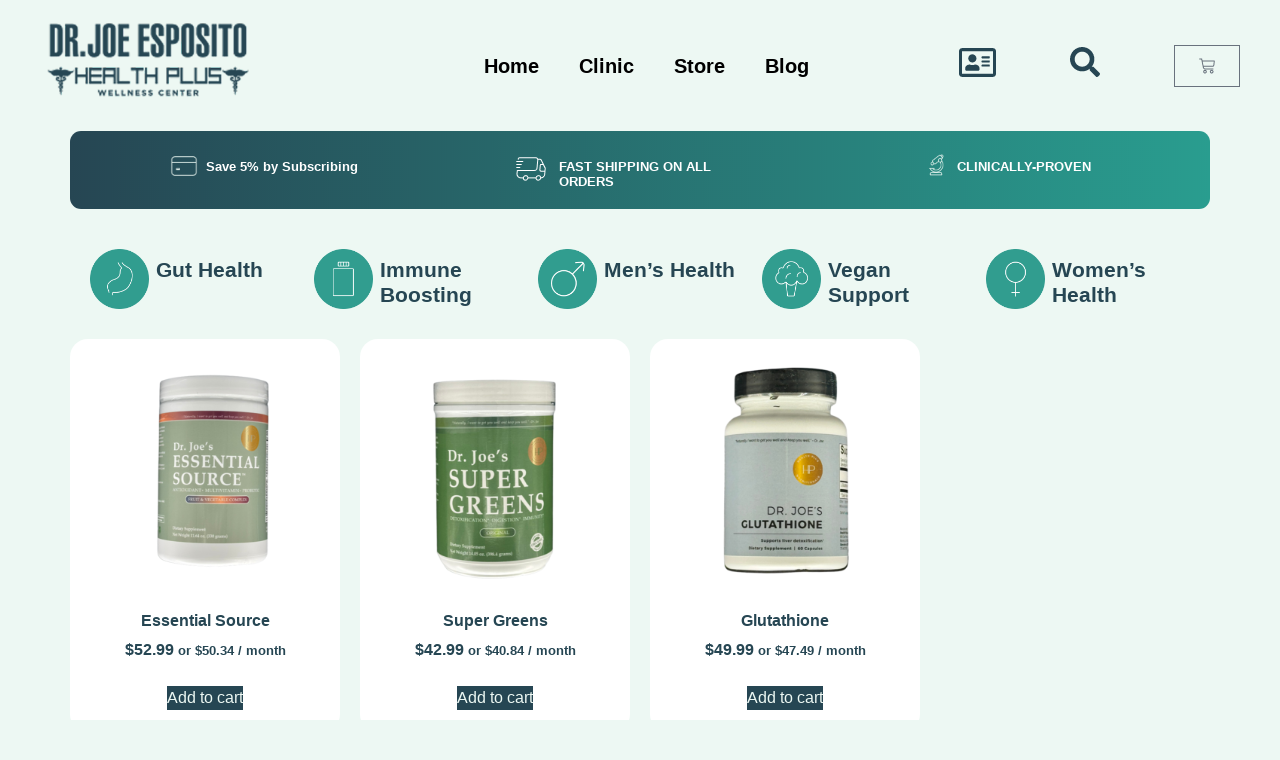

--- FILE ---
content_type: text/html; charset=UTF-8
request_url: https://drjoe.com/product-category/skin-rash-dermatitis/
body_size: 41128
content:
<!DOCTYPE html>
<html lang="en-US" prefix="og: https://ogp.me/ns#">
<head><meta charset="UTF-8" /><script>if(navigator.userAgent.match(/MSIE|Internet Explorer/i)||navigator.userAgent.match(/Trident\/7\..*?rv:11/i)){var href=document.location.href;if(!href.match(/[?&]nowprocket/)){if(href.indexOf("?")==-1){if(href.indexOf("#")==-1){document.location.href=href+"?nowprocket=1"}else{document.location.href=href.replace("#","?nowprocket=1#")}}else{if(href.indexOf("#")==-1){document.location.href=href+"&nowprocket=1"}else{document.location.href=href.replace("#","&nowprocket=1#")}}}}</script><script>(()=>{class RocketLazyLoadScripts{constructor(){this.v="1.2.6",this.triggerEvents=["keydown","mousedown","mousemove","touchmove","touchstart","touchend","wheel"],this.userEventHandler=this.t.bind(this),this.touchStartHandler=this.i.bind(this),this.touchMoveHandler=this.o.bind(this),this.touchEndHandler=this.h.bind(this),this.clickHandler=this.u.bind(this),this.interceptedClicks=[],this.interceptedClickListeners=[],this.l(this),window.addEventListener("pageshow",(t=>{this.persisted=t.persisted,this.everythingLoaded&&this.m()})),this.CSPIssue=sessionStorage.getItem("rocketCSPIssue"),document.addEventListener("securitypolicyviolation",(t=>{this.CSPIssue||"script-src-elem"!==t.violatedDirective||"data"!==t.blockedURI||(this.CSPIssue=!0,sessionStorage.setItem("rocketCSPIssue",!0))})),document.addEventListener("DOMContentLoaded",(()=>{this.k()})),this.delayedScripts={normal:[],async:[],defer:[]},this.trash=[],this.allJQueries=[]}p(t){document.hidden?t.t():(this.triggerEvents.forEach((e=>window.addEventListener(e,t.userEventHandler,{passive:!0}))),window.addEventListener("touchstart",t.touchStartHandler,{passive:!0}),window.addEventListener("mousedown",t.touchStartHandler),document.addEventListener("visibilitychange",t.userEventHandler))}_(){this.triggerEvents.forEach((t=>window.removeEventListener(t,this.userEventHandler,{passive:!0}))),document.removeEventListener("visibilitychange",this.userEventHandler)}i(t){"HTML"!==t.target.tagName&&(window.addEventListener("touchend",this.touchEndHandler),window.addEventListener("mouseup",this.touchEndHandler),window.addEventListener("touchmove",this.touchMoveHandler,{passive:!0}),window.addEventListener("mousemove",this.touchMoveHandler),t.target.addEventListener("click",this.clickHandler),this.L(t.target,!0),this.S(t.target,"onclick","rocket-onclick"),this.C())}o(t){window.removeEventListener("touchend",this.touchEndHandler),window.removeEventListener("mouseup",this.touchEndHandler),window.removeEventListener("touchmove",this.touchMoveHandler,{passive:!0}),window.removeEventListener("mousemove",this.touchMoveHandler),t.target.removeEventListener("click",this.clickHandler),this.L(t.target,!1),this.S(t.target,"rocket-onclick","onclick"),this.M()}h(){window.removeEventListener("touchend",this.touchEndHandler),window.removeEventListener("mouseup",this.touchEndHandler),window.removeEventListener("touchmove",this.touchMoveHandler,{passive:!0}),window.removeEventListener("mousemove",this.touchMoveHandler)}u(t){t.target.removeEventListener("click",this.clickHandler),this.L(t.target,!1),this.S(t.target,"rocket-onclick","onclick"),this.interceptedClicks.push(t),t.preventDefault(),t.stopPropagation(),t.stopImmediatePropagation(),this.M()}O(){window.removeEventListener("touchstart",this.touchStartHandler,{passive:!0}),window.removeEventListener("mousedown",this.touchStartHandler),this.interceptedClicks.forEach((t=>{t.target.dispatchEvent(new MouseEvent("click",{view:t.view,bubbles:!0,cancelable:!0}))}))}l(t){EventTarget.prototype.addEventListenerWPRocketBase=EventTarget.prototype.addEventListener,EventTarget.prototype.addEventListener=function(e,i,o){"click"!==e||t.windowLoaded||i===t.clickHandler||t.interceptedClickListeners.push({target:this,func:i,options:o}),(this||window).addEventListenerWPRocketBase(e,i,o)}}L(t,e){this.interceptedClickListeners.forEach((i=>{i.target===t&&(e?t.removeEventListener("click",i.func,i.options):t.addEventListener("click",i.func,i.options))})),t.parentNode!==document.documentElement&&this.L(t.parentNode,e)}D(){return new Promise((t=>{this.P?this.M=t:t()}))}C(){this.P=!0}M(){this.P=!1}S(t,e,i){t.hasAttribute&&t.hasAttribute(e)&&(event.target.setAttribute(i,event.target.getAttribute(e)),event.target.removeAttribute(e))}t(){this._(this),"loading"===document.readyState?document.addEventListener("DOMContentLoaded",this.R.bind(this)):this.R()}k(){let t=[];document.querySelectorAll("script[type=rocketlazyloadscript][data-rocket-src]").forEach((e=>{let i=e.getAttribute("data-rocket-src");if(i&&!i.startsWith("data:")){0===i.indexOf("//")&&(i=location.protocol+i);try{const o=new URL(i).origin;o!==location.origin&&t.push({src:o,crossOrigin:e.crossOrigin||"module"===e.getAttribute("data-rocket-type")})}catch(t){}}})),t=[...new Map(t.map((t=>[JSON.stringify(t),t]))).values()],this.T(t,"preconnect")}async R(){this.lastBreath=Date.now(),this.j(this),this.F(this),this.I(),this.W(),this.q(),await this.A(this.delayedScripts.normal),await this.A(this.delayedScripts.defer),await this.A(this.delayedScripts.async);try{await this.U(),await this.H(this),await this.J()}catch(t){console.error(t)}window.dispatchEvent(new Event("rocket-allScriptsLoaded")),this.everythingLoaded=!0,this.D().then((()=>{this.O()})),this.N()}W(){document.querySelectorAll("script[type=rocketlazyloadscript]").forEach((t=>{t.hasAttribute("data-rocket-src")?t.hasAttribute("async")&&!1!==t.async?this.delayedScripts.async.push(t):t.hasAttribute("defer")&&!1!==t.defer||"module"===t.getAttribute("data-rocket-type")?this.delayedScripts.defer.push(t):this.delayedScripts.normal.push(t):this.delayedScripts.normal.push(t)}))}async B(t){if(await this.G(),!0!==t.noModule||!("noModule"in HTMLScriptElement.prototype))return new Promise((e=>{let i;function o(){(i||t).setAttribute("data-rocket-status","executed"),e()}try{if(navigator.userAgent.indexOf("Firefox/")>0||""===navigator.vendor||this.CSPIssue)i=document.createElement("script"),[...t.attributes].forEach((t=>{let e=t.nodeName;"type"!==e&&("data-rocket-type"===e&&(e="type"),"data-rocket-src"===e&&(e="src"),i.setAttribute(e,t.nodeValue))})),t.text&&(i.text=t.text),i.hasAttribute("src")?(i.addEventListener("load",o),i.addEventListener("error",(function(){i.setAttribute("data-rocket-status","failed-network"),e()})),setTimeout((()=>{i.isConnected||e()}),1)):(i.text=t.text,o()),t.parentNode.replaceChild(i,t);else{const i=t.getAttribute("data-rocket-type"),s=t.getAttribute("data-rocket-src");i?(t.type=i,t.removeAttribute("data-rocket-type")):t.removeAttribute("type"),t.addEventListener("load",o),t.addEventListener("error",(i=>{this.CSPIssue&&i.target.src.startsWith("data:")?(console.log("WPRocket: data-uri blocked by CSP -> fallback"),t.removeAttribute("src"),this.B(t).then(e)):(t.setAttribute("data-rocket-status","failed-network"),e())})),s?(t.removeAttribute("data-rocket-src"),t.src=s):t.src="data:text/javascript;base64,"+window.btoa(unescape(encodeURIComponent(t.text)))}}catch(i){t.setAttribute("data-rocket-status","failed-transform"),e()}}));t.setAttribute("data-rocket-status","skipped")}async A(t){const e=t.shift();return e&&e.isConnected?(await this.B(e),this.A(t)):Promise.resolve()}q(){this.T([...this.delayedScripts.normal,...this.delayedScripts.defer,...this.delayedScripts.async],"preload")}T(t,e){var i=document.createDocumentFragment();t.forEach((t=>{const o=t.getAttribute&&t.getAttribute("data-rocket-src")||t.src;if(o&&!o.startsWith("data:")){const s=document.createElement("link");s.href=o,s.rel=e,"preconnect"!==e&&(s.as="script"),t.getAttribute&&"module"===t.getAttribute("data-rocket-type")&&(s.crossOrigin=!0),t.crossOrigin&&(s.crossOrigin=t.crossOrigin),t.integrity&&(s.integrity=t.integrity),i.appendChild(s),this.trash.push(s)}})),document.head.appendChild(i)}j(t){let e={};function i(i,o){return e[o].eventsToRewrite.indexOf(i)>=0&&!t.everythingLoaded?"rocket-"+i:i}function o(t,o){!function(t){e[t]||(e[t]={originalFunctions:{add:t.addEventListener,remove:t.removeEventListener},eventsToRewrite:[]},t.addEventListener=function(){arguments[0]=i(arguments[0],t),e[t].originalFunctions.add.apply(t,arguments)},t.removeEventListener=function(){arguments[0]=i(arguments[0],t),e[t].originalFunctions.remove.apply(t,arguments)})}(t),e[t].eventsToRewrite.push(o)}function s(e,i){let o=e[i];e[i]=null,Object.defineProperty(e,i,{get:()=>o||function(){},set(s){t.everythingLoaded?o=s:e["rocket"+i]=o=s}})}o(document,"DOMContentLoaded"),o(window,"DOMContentLoaded"),o(window,"load"),o(window,"pageshow"),o(document,"readystatechange"),s(document,"onreadystatechange"),s(window,"onload"),s(window,"onpageshow");try{Object.defineProperty(document,"readyState",{get:()=>t.rocketReadyState,set(e){t.rocketReadyState=e},configurable:!0}),document.readyState="loading"}catch(t){console.log("WPRocket DJE readyState conflict, bypassing")}}F(t){let e;function i(e){return t.everythingLoaded?e:e.split(" ").map((t=>"load"===t||0===t.indexOf("load.")?"rocket-jquery-load":t)).join(" ")}function o(o){function s(t){const e=o.fn[t];o.fn[t]=o.fn.init.prototype[t]=function(){return this[0]===window&&("string"==typeof arguments[0]||arguments[0]instanceof String?arguments[0]=i(arguments[0]):"object"==typeof arguments[0]&&Object.keys(arguments[0]).forEach((t=>{const e=arguments[0][t];delete arguments[0][t],arguments[0][i(t)]=e}))),e.apply(this,arguments),this}}o&&o.fn&&!t.allJQueries.includes(o)&&(o.fn.ready=o.fn.init.prototype.ready=function(e){return t.domReadyFired?e.bind(document)(o):document.addEventListener("rocket-DOMContentLoaded",(()=>e.bind(document)(o))),o([])},s("on"),s("one"),t.allJQueries.push(o)),e=o}o(window.jQuery),Object.defineProperty(window,"jQuery",{get:()=>e,set(t){o(t)}})}async H(t){const e=document.querySelector("script[data-webpack]");e&&(await async function(){return new Promise((t=>{e.addEventListener("load",t),e.addEventListener("error",t)}))}(),await t.K(),await t.H(t))}async U(){this.domReadyFired=!0;try{document.readyState="interactive"}catch(t){}await this.G(),document.dispatchEvent(new Event("rocket-readystatechange")),await this.G(),document.rocketonreadystatechange&&document.rocketonreadystatechange(),await this.G(),document.dispatchEvent(new Event("rocket-DOMContentLoaded")),await this.G(),window.dispatchEvent(new Event("rocket-DOMContentLoaded"))}async J(){try{document.readyState="complete"}catch(t){}await this.G(),document.dispatchEvent(new Event("rocket-readystatechange")),await this.G(),document.rocketonreadystatechange&&document.rocketonreadystatechange(),await this.G(),window.dispatchEvent(new Event("rocket-load")),await this.G(),window.rocketonload&&window.rocketonload(),await this.G(),this.allJQueries.forEach((t=>t(window).trigger("rocket-jquery-load"))),await this.G();const t=new Event("rocket-pageshow");t.persisted=this.persisted,window.dispatchEvent(t),await this.G(),window.rocketonpageshow&&window.rocketonpageshow({persisted:this.persisted}),this.windowLoaded=!0}m(){document.onreadystatechange&&document.onreadystatechange(),window.onload&&window.onload(),window.onpageshow&&window.onpageshow({persisted:this.persisted})}I(){const t=new Map;document.write=document.writeln=function(e){const i=document.currentScript;i||console.error("WPRocket unable to document.write this: "+e);const o=document.createRange(),s=i.parentElement;let n=t.get(i);void 0===n&&(n=i.nextSibling,t.set(i,n));const c=document.createDocumentFragment();o.setStart(c,0),c.appendChild(o.createContextualFragment(e)),s.insertBefore(c,n)}}async G(){Date.now()-this.lastBreath>45&&(await this.K(),this.lastBreath=Date.now())}async K(){return document.hidden?new Promise((t=>setTimeout(t))):new Promise((t=>requestAnimationFrame(t)))}N(){this.trash.forEach((t=>t.remove()))}static run(){const t=new RocketLazyLoadScripts;t.p(t)}}RocketLazyLoadScripts.run()})();</script>
	
	<meta name="viewport" content="width=device-width, initial-scale=1" />
	<link rel="profile" href="https://gmpg.org/xfn/11" />
	<link rel="pingback" href="https://drjoe.com/xmlrpc.php" />
		<style>img:is([sizes="auto" i], [sizes^="auto," i]) { contain-intrinsic-size: 3000px 1500px }</style>
	
<!-- Google Tag Manager for WordPress by gtm4wp.com -->
<script data-cfasync="false" data-pagespeed-no-defer>
	var gtm4wp_datalayer_name = "dataLayer";
	var dataLayer = dataLayer || [];
	const gtm4wp_use_sku_instead = 0;
	const gtm4wp_currency = 'USD';
	const gtm4wp_product_per_impression = 10;
	const gtm4wp_clear_ecommerce = false;
	const gtm4wp_datalayer_max_timeout = 2000;

	const gtm4wp_scrollerscript_debugmode         = false;
	const gtm4wp_scrollerscript_callbacktime      = 100;
	const gtm4wp_scrollerscript_readerlocation    = 150;
	const gtm4wp_scrollerscript_contentelementid  = "content";
	const gtm4wp_scrollerscript_scannertime       = 60;
</script>
<!-- End Google Tag Manager for WordPress by gtm4wp.com --><script type="rocketlazyloadscript">window._wca = window._wca || [];</script>

<!-- Google Tag Manager by PYS -->
    <script type="rocketlazyloadscript" data-cfasync="false" data-pagespeed-no-defer>
	    window.dataLayerPYS = window.dataLayerPYS || [];
	</script>
<!-- End Google Tag Manager by PYS -->
<!-- Search Engine Optimization by Rank Math - https://rankmath.com/ -->
<title>Skin Rash (Dermatitis) Archives - Dr. Joe</title><link rel="stylesheet" href="https://drjoe.com/wp-content/cache/fonts/1/google-fonts/css/5/e/d/e70ba450524422e344d296d6fa714.css" data-wpr-hosted-gf-parameters="family=Lato%3A400%2C500%2C600%2C700%7CPoppins%3A400%2C500%2C600%2C700&display=swap"/>
<meta name="robots" content="index, follow, max-snippet:-1, max-video-preview:-1, max-image-preview:large"/>
<link rel="canonical" href="https://drjoe.com/product-category/skin-rash-dermatitis/" />
<meta property="og:locale" content="en_US" />
<meta property="og:type" content="article" />
<meta property="og:title" content="Skin Rash (Dermatitis) Archives - Dr. Joe" />
<meta property="og:url" content="https://drjoe.com/product-category/skin-rash-dermatitis/" />
<meta property="article:publisher" content="https://www.facebook.com/drjoeesposito/" />
<meta name="twitter:card" content="summary_large_image" />
<meta name="twitter:title" content="Skin Rash (Dermatitis) Archives - Dr. Joe" />
<meta name="twitter:site" content="@drjoeesposito" />
<meta name="twitter:label1" content="Products" />
<meta name="twitter:data1" content="4" />
<script type="application/ld+json" class="rank-math-schema">{"@context":"https://schema.org","@graph":[{"@type":"Person","@id":"https://drjoe.com/#person","name":"Dr. Joe","sameAs":["https://www.facebook.com/drjoeesposito/","https://twitter.com/drjoeesposito","https://www.instagram.com/drjoeesposito/","https://www.youtube.com/user/DrJoeEsposito"]},{"@type":"WebSite","@id":"https://drjoe.com/#website","url":"https://drjoe.com","publisher":{"@id":"https://drjoe.com/#person"},"inLanguage":"en-US"},{"@type":"CollectionPage","@id":"https://drjoe.com/product-category/skin-rash-dermatitis/#webpage","url":"https://drjoe.com/product-category/skin-rash-dermatitis/","name":"Skin Rash (Dermatitis) Archives - Dr. Joe","isPartOf":{"@id":"https://drjoe.com/#website"},"inLanguage":"en-US"}]}</script>
<!-- /Rank Math WordPress SEO plugin -->

<script type="rocketlazyloadscript" data-rocket-type='application/javascript'  id='pys-version-script'>console.log('PixelYourSite Free version 11.1.5.2');</script>
<link rel='dns-prefetch' href='//stats.wp.com' />

<link rel='dns-prefetch' href='//www.googletagmanager.com' />

<link rel="alternate" type="application/rss+xml" title="Dr. Joe &raquo; Feed" href="https://drjoe.com/feed/" />
<link rel="alternate" type="application/rss+xml" title="Dr. Joe &raquo; Comments Feed" href="https://drjoe.com/comments/feed/" />
<link rel="alternate" type="application/rss+xml" title="Dr. Joe &raquo; Skin Rash (Dermatitis) Category Feed" href="https://drjoe.com/product-category/skin-rash-dermatitis/feed/" />
<link data-minify="1" rel='stylesheet' id='woosb-blocks-css' href='https://drjoe.com/wp-content/cache/min/1/wp-content/plugins/woo-product-bundle/assets/css/blocks.css?ver=1769960577' media='all' />
<link data-minify="1" rel='stylesheet' id='woo-conditional-shipping-blocks-style-css' href='https://drjoe.com/wp-content/cache/min/1/wp-content/plugins/conditional-shipping-for-woocommerce/frontend/css/woo-conditional-shipping.css?ver=1769960577' media='all' />
<link data-minify="1" rel='stylesheet' id='hfe-widgets-style-css' href='https://drjoe.com/wp-content/cache/min/1/wp-content/plugins/header-footer-elementor/inc/widgets-css/frontend.css?ver=1769960577' media='all' />
<link data-minify="1" rel='stylesheet' id='hfe-woo-product-grid-css' href='https://drjoe.com/wp-content/cache/min/1/wp-content/plugins/header-footer-elementor/inc/widgets-css/woo-products.css?ver=1769960577' media='all' />
<style id='wp-emoji-styles-inline-css'>

	img.wp-smiley, img.emoji {
		display: inline !important;
		border: none !important;
		box-shadow: none !important;
		height: 1em !important;
		width: 1em !important;
		margin: 0 0.07em !important;
		vertical-align: -0.1em !important;
		background: none !important;
		padding: 0 !important;
	}
</style>
<link rel='stylesheet' id='wp-block-library-css' href='https://drjoe.com/wp-includes/css/dist/block-library/style.min.css?ver=3f567a853a866731a9d0991af8d23602' media='all' />
<style id='tropicalista-pdfembed-style-inline-css'>
.wp-block-tropicalista-pdfembed{height:500px}

</style>
<style id='pdfemb-pdf-embedder-viewer-style-inline-css'>
.wp-block-pdfemb-pdf-embedder-viewer{max-width:none}

</style>
<link rel='stylesheet' id='mediaelement-css' href='https://drjoe.com/wp-includes/js/mediaelement/mediaelementplayer-legacy.min.css?ver=4.2.17' media='all' />
<link rel='stylesheet' id='wp-mediaelement-css' href='https://drjoe.com/wp-includes/js/mediaelement/wp-mediaelement.min.css?ver=3f567a853a866731a9d0991af8d23602' media='all' />
<style id='jetpack-sharing-buttons-style-inline-css'>
.jetpack-sharing-buttons__services-list{display:flex;flex-direction:row;flex-wrap:wrap;gap:0;list-style-type:none;margin:5px;padding:0}.jetpack-sharing-buttons__services-list.has-small-icon-size{font-size:12px}.jetpack-sharing-buttons__services-list.has-normal-icon-size{font-size:16px}.jetpack-sharing-buttons__services-list.has-large-icon-size{font-size:24px}.jetpack-sharing-buttons__services-list.has-huge-icon-size{font-size:36px}@media print{.jetpack-sharing-buttons__services-list{display:none!important}}.editor-styles-wrapper .wp-block-jetpack-sharing-buttons{gap:0;padding-inline-start:0}ul.jetpack-sharing-buttons__services-list.has-background{padding:1.25em 2.375em}
</style>
<style id='global-styles-inline-css'>
:root{--wp--preset--aspect-ratio--square: 1;--wp--preset--aspect-ratio--4-3: 4/3;--wp--preset--aspect-ratio--3-4: 3/4;--wp--preset--aspect-ratio--3-2: 3/2;--wp--preset--aspect-ratio--2-3: 2/3;--wp--preset--aspect-ratio--16-9: 16/9;--wp--preset--aspect-ratio--9-16: 9/16;--wp--preset--color--black: #000000;--wp--preset--color--cyan-bluish-gray: #abb8c3;--wp--preset--color--white: #ffffff;--wp--preset--color--pale-pink: #f78da7;--wp--preset--color--vivid-red: #cf2e2e;--wp--preset--color--luminous-vivid-orange: #ff6900;--wp--preset--color--luminous-vivid-amber: #fcb900;--wp--preset--color--light-green-cyan: #7bdcb5;--wp--preset--color--vivid-green-cyan: #00d084;--wp--preset--color--pale-cyan-blue: #8ed1fc;--wp--preset--color--vivid-cyan-blue: #0693e3;--wp--preset--color--vivid-purple: #9b51e0;--wp--preset--gradient--vivid-cyan-blue-to-vivid-purple: linear-gradient(135deg,rgba(6,147,227,1) 0%,rgb(155,81,224) 100%);--wp--preset--gradient--light-green-cyan-to-vivid-green-cyan: linear-gradient(135deg,rgb(122,220,180) 0%,rgb(0,208,130) 100%);--wp--preset--gradient--luminous-vivid-amber-to-luminous-vivid-orange: linear-gradient(135deg,rgba(252,185,0,1) 0%,rgba(255,105,0,1) 100%);--wp--preset--gradient--luminous-vivid-orange-to-vivid-red: linear-gradient(135deg,rgba(255,105,0,1) 0%,rgb(207,46,46) 100%);--wp--preset--gradient--very-light-gray-to-cyan-bluish-gray: linear-gradient(135deg,rgb(238,238,238) 0%,rgb(169,184,195) 100%);--wp--preset--gradient--cool-to-warm-spectrum: linear-gradient(135deg,rgb(74,234,220) 0%,rgb(151,120,209) 20%,rgb(207,42,186) 40%,rgb(238,44,130) 60%,rgb(251,105,98) 80%,rgb(254,248,76) 100%);--wp--preset--gradient--blush-light-purple: linear-gradient(135deg,rgb(255,206,236) 0%,rgb(152,150,240) 100%);--wp--preset--gradient--blush-bordeaux: linear-gradient(135deg,rgb(254,205,165) 0%,rgb(254,45,45) 50%,rgb(107,0,62) 100%);--wp--preset--gradient--luminous-dusk: linear-gradient(135deg,rgb(255,203,112) 0%,rgb(199,81,192) 50%,rgb(65,88,208) 100%);--wp--preset--gradient--pale-ocean: linear-gradient(135deg,rgb(255,245,203) 0%,rgb(182,227,212) 50%,rgb(51,167,181) 100%);--wp--preset--gradient--electric-grass: linear-gradient(135deg,rgb(202,248,128) 0%,rgb(113,206,126) 100%);--wp--preset--gradient--midnight: linear-gradient(135deg,rgb(2,3,129) 0%,rgb(40,116,252) 100%);--wp--preset--font-size--small: 13px;--wp--preset--font-size--medium: 20px;--wp--preset--font-size--large: 36px;--wp--preset--font-size--x-large: 42px;--wp--preset--spacing--20: 0.44rem;--wp--preset--spacing--30: 0.67rem;--wp--preset--spacing--40: 1rem;--wp--preset--spacing--50: 1.5rem;--wp--preset--spacing--60: 2.25rem;--wp--preset--spacing--70: 3.38rem;--wp--preset--spacing--80: 5.06rem;--wp--preset--shadow--natural: 6px 6px 9px rgba(0, 0, 0, 0.2);--wp--preset--shadow--deep: 12px 12px 50px rgba(0, 0, 0, 0.4);--wp--preset--shadow--sharp: 6px 6px 0px rgba(0, 0, 0, 0.2);--wp--preset--shadow--outlined: 6px 6px 0px -3px rgba(255, 255, 255, 1), 6px 6px rgba(0, 0, 0, 1);--wp--preset--shadow--crisp: 6px 6px 0px rgba(0, 0, 0, 1);}:root { --wp--style--global--content-size: 800px;--wp--style--global--wide-size: 1200px; }:where(body) { margin: 0; }.wp-site-blocks > .alignleft { float: left; margin-right: 2em; }.wp-site-blocks > .alignright { float: right; margin-left: 2em; }.wp-site-blocks > .aligncenter { justify-content: center; margin-left: auto; margin-right: auto; }:where(.wp-site-blocks) > * { margin-block-start: 24px; margin-block-end: 0; }:where(.wp-site-blocks) > :first-child { margin-block-start: 0; }:where(.wp-site-blocks) > :last-child { margin-block-end: 0; }:root { --wp--style--block-gap: 24px; }:root :where(.is-layout-flow) > :first-child{margin-block-start: 0;}:root :where(.is-layout-flow) > :last-child{margin-block-end: 0;}:root :where(.is-layout-flow) > *{margin-block-start: 24px;margin-block-end: 0;}:root :where(.is-layout-constrained) > :first-child{margin-block-start: 0;}:root :where(.is-layout-constrained) > :last-child{margin-block-end: 0;}:root :where(.is-layout-constrained) > *{margin-block-start: 24px;margin-block-end: 0;}:root :where(.is-layout-flex){gap: 24px;}:root :where(.is-layout-grid){gap: 24px;}.is-layout-flow > .alignleft{float: left;margin-inline-start: 0;margin-inline-end: 2em;}.is-layout-flow > .alignright{float: right;margin-inline-start: 2em;margin-inline-end: 0;}.is-layout-flow > .aligncenter{margin-left: auto !important;margin-right: auto !important;}.is-layout-constrained > .alignleft{float: left;margin-inline-start: 0;margin-inline-end: 2em;}.is-layout-constrained > .alignright{float: right;margin-inline-start: 2em;margin-inline-end: 0;}.is-layout-constrained > .aligncenter{margin-left: auto !important;margin-right: auto !important;}.is-layout-constrained > :where(:not(.alignleft):not(.alignright):not(.alignfull)){max-width: var(--wp--style--global--content-size);margin-left: auto !important;margin-right: auto !important;}.is-layout-constrained > .alignwide{max-width: var(--wp--style--global--wide-size);}body .is-layout-flex{display: flex;}.is-layout-flex{flex-wrap: wrap;align-items: center;}.is-layout-flex > :is(*, div){margin: 0;}body .is-layout-grid{display: grid;}.is-layout-grid > :is(*, div){margin: 0;}body{padding-top: 0px;padding-right: 0px;padding-bottom: 0px;padding-left: 0px;}a:where(:not(.wp-element-button)){text-decoration: underline;}:root :where(.wp-element-button, .wp-block-button__link){background-color: #32373c;border-width: 0;color: #fff;font-family: inherit;font-size: inherit;line-height: inherit;padding: calc(0.667em + 2px) calc(1.333em + 2px);text-decoration: none;}.has-black-color{color: var(--wp--preset--color--black) !important;}.has-cyan-bluish-gray-color{color: var(--wp--preset--color--cyan-bluish-gray) !important;}.has-white-color{color: var(--wp--preset--color--white) !important;}.has-pale-pink-color{color: var(--wp--preset--color--pale-pink) !important;}.has-vivid-red-color{color: var(--wp--preset--color--vivid-red) !important;}.has-luminous-vivid-orange-color{color: var(--wp--preset--color--luminous-vivid-orange) !important;}.has-luminous-vivid-amber-color{color: var(--wp--preset--color--luminous-vivid-amber) !important;}.has-light-green-cyan-color{color: var(--wp--preset--color--light-green-cyan) !important;}.has-vivid-green-cyan-color{color: var(--wp--preset--color--vivid-green-cyan) !important;}.has-pale-cyan-blue-color{color: var(--wp--preset--color--pale-cyan-blue) !important;}.has-vivid-cyan-blue-color{color: var(--wp--preset--color--vivid-cyan-blue) !important;}.has-vivid-purple-color{color: var(--wp--preset--color--vivid-purple) !important;}.has-black-background-color{background-color: var(--wp--preset--color--black) !important;}.has-cyan-bluish-gray-background-color{background-color: var(--wp--preset--color--cyan-bluish-gray) !important;}.has-white-background-color{background-color: var(--wp--preset--color--white) !important;}.has-pale-pink-background-color{background-color: var(--wp--preset--color--pale-pink) !important;}.has-vivid-red-background-color{background-color: var(--wp--preset--color--vivid-red) !important;}.has-luminous-vivid-orange-background-color{background-color: var(--wp--preset--color--luminous-vivid-orange) !important;}.has-luminous-vivid-amber-background-color{background-color: var(--wp--preset--color--luminous-vivid-amber) !important;}.has-light-green-cyan-background-color{background-color: var(--wp--preset--color--light-green-cyan) !important;}.has-vivid-green-cyan-background-color{background-color: var(--wp--preset--color--vivid-green-cyan) !important;}.has-pale-cyan-blue-background-color{background-color: var(--wp--preset--color--pale-cyan-blue) !important;}.has-vivid-cyan-blue-background-color{background-color: var(--wp--preset--color--vivid-cyan-blue) !important;}.has-vivid-purple-background-color{background-color: var(--wp--preset--color--vivid-purple) !important;}.has-black-border-color{border-color: var(--wp--preset--color--black) !important;}.has-cyan-bluish-gray-border-color{border-color: var(--wp--preset--color--cyan-bluish-gray) !important;}.has-white-border-color{border-color: var(--wp--preset--color--white) !important;}.has-pale-pink-border-color{border-color: var(--wp--preset--color--pale-pink) !important;}.has-vivid-red-border-color{border-color: var(--wp--preset--color--vivid-red) !important;}.has-luminous-vivid-orange-border-color{border-color: var(--wp--preset--color--luminous-vivid-orange) !important;}.has-luminous-vivid-amber-border-color{border-color: var(--wp--preset--color--luminous-vivid-amber) !important;}.has-light-green-cyan-border-color{border-color: var(--wp--preset--color--light-green-cyan) !important;}.has-vivid-green-cyan-border-color{border-color: var(--wp--preset--color--vivid-green-cyan) !important;}.has-pale-cyan-blue-border-color{border-color: var(--wp--preset--color--pale-cyan-blue) !important;}.has-vivid-cyan-blue-border-color{border-color: var(--wp--preset--color--vivid-cyan-blue) !important;}.has-vivid-purple-border-color{border-color: var(--wp--preset--color--vivid-purple) !important;}.has-vivid-cyan-blue-to-vivid-purple-gradient-background{background: var(--wp--preset--gradient--vivid-cyan-blue-to-vivid-purple) !important;}.has-light-green-cyan-to-vivid-green-cyan-gradient-background{background: var(--wp--preset--gradient--light-green-cyan-to-vivid-green-cyan) !important;}.has-luminous-vivid-amber-to-luminous-vivid-orange-gradient-background{background: var(--wp--preset--gradient--luminous-vivid-amber-to-luminous-vivid-orange) !important;}.has-luminous-vivid-orange-to-vivid-red-gradient-background{background: var(--wp--preset--gradient--luminous-vivid-orange-to-vivid-red) !important;}.has-very-light-gray-to-cyan-bluish-gray-gradient-background{background: var(--wp--preset--gradient--very-light-gray-to-cyan-bluish-gray) !important;}.has-cool-to-warm-spectrum-gradient-background{background: var(--wp--preset--gradient--cool-to-warm-spectrum) !important;}.has-blush-light-purple-gradient-background{background: var(--wp--preset--gradient--blush-light-purple) !important;}.has-blush-bordeaux-gradient-background{background: var(--wp--preset--gradient--blush-bordeaux) !important;}.has-luminous-dusk-gradient-background{background: var(--wp--preset--gradient--luminous-dusk) !important;}.has-pale-ocean-gradient-background{background: var(--wp--preset--gradient--pale-ocean) !important;}.has-electric-grass-gradient-background{background: var(--wp--preset--gradient--electric-grass) !important;}.has-midnight-gradient-background{background: var(--wp--preset--gradient--midnight) !important;}.has-small-font-size{font-size: var(--wp--preset--font-size--small) !important;}.has-medium-font-size{font-size: var(--wp--preset--font-size--medium) !important;}.has-large-font-size{font-size: var(--wp--preset--font-size--large) !important;}.has-x-large-font-size{font-size: var(--wp--preset--font-size--x-large) !important;}
:root :where(.wp-block-pullquote){font-size: 1.5em;line-height: 1.6;}
</style>
<link data-minify="1" rel='stylesheet' id='subscription-discounts-front-css-css' href='https://drjoe.com/wp-content/cache/min/1/wp-content/plugins/discounts-for-woocommerce-subscriptions/assets/frontend/main.css?ver=1769960577' media='all' />

<link data-minify="1" rel='stylesheet' id='follow-up-emails-css' href='https://drjoe.com/wp-content/cache/min/1/wp-content/plugins/woocommerce-follow-up-emails/templates/followups.css?ver=1769960577' media='all' />
<link data-minify="1" rel='stylesheet' id='woocommerce-layout-css' href='https://drjoe.com/wp-content/cache/min/1/wp-content/plugins/woocommerce/assets/css/woocommerce-layout.css?ver=1769960577' media='all' />
<style id='woocommerce-layout-inline-css'>

	.infinite-scroll .woocommerce-pagination {
		display: none;
	}
</style>
<link data-minify="1" rel='stylesheet' id='woocommerce-smallscreen-css' href='https://drjoe.com/wp-content/cache/min/1/wp-content/plugins/woocommerce/assets/css/woocommerce-smallscreen.css?ver=1769960577' media='only screen and (max-width: 768px)' />
<link data-minify="1" rel='stylesheet' id='woocommerce-general-css' href='https://drjoe.com/wp-content/cache/min/1/wp-content/plugins/woocommerce/assets/css/woocommerce.css?ver=1769960577' media='all' />
<style id='woocommerce-inline-inline-css'>
.woocommerce form .form-row .required { visibility: visible; }
</style>
<link data-minify="1" rel='stylesheet' id='ui-font-css' href='https://drjoe.com/wp-content/cache/min/1/wp-content/plugins/wp-accessibility/toolbar/fonts/css/a11y-toolbar.css?ver=1769960577' media='all' />
<link data-minify="1" rel='stylesheet' id='wpa-toolbar-css' href='https://drjoe.com/wp-content/cache/min/1/wp-content/plugins/wp-accessibility/toolbar/css/a11y.css?ver=1769960577' media='all' />
<link data-minify="1" rel='stylesheet' id='ui-fontsize.css-css' href='https://drjoe.com/wp-content/cache/min/1/wp-content/plugins/wp-accessibility/toolbar/css/a11y-fontsize.css?ver=1769960577' media='all' />
<style id='ui-fontsize.css-inline-css'>
html { --wpa-font-size: clamp( 24px, 1.5rem, 36px ); --wpa-h1-size : clamp( 48px, 3rem, 72px ); --wpa-h2-size : clamp( 40px, 2.5rem, 60px ); --wpa-h3-size : clamp( 32px, 2rem, 48px ); --wpa-h4-size : clamp( 28px, 1.75rem, 42px ); --wpa-sub-list-size: 1.1em; --wpa-sub-sub-list-size: 1em; } 
</style>
<link data-minify="1" rel='stylesheet' id='wpa-style-css' href='https://drjoe.com/wp-content/cache/min/1/wp-content/plugins/wp-accessibility/css/wpa-style.css?ver=1769960577' media='all' />
<style id='wpa-style-inline-css'>
:root { --admin-bar-top : 7px; }
</style>
<link data-minify="1" rel='stylesheet' id='gens-raf-modern-css' href='https://drjoe.com/wp-content/cache/min/1/wp-content/plugins/wpgens-refer-a-friend-premium/assets/css/gens-raf-modern.css?ver=1769960577' media='all' />
<link rel='stylesheet' id='jquery-ui-datepicker-css' href='https://drjoe.com/wp-content/plugins/toolbox-for-woocommerce-subscriptions/assets/css/jquery-ui.min.css?ver=1.6.4' media='all' />
<link data-minify="1" rel='stylesheet' id='woo_conditional_shipping_css-css' href='https://drjoe.com/wp-content/cache/min/1/wp-content/plugins/conditional-shipping-for-woocommerce/frontend/css/woo-conditional-shipping.css?ver=1769960577' media='all' />
<link data-minify="1" rel='stylesheet' id='hfe-style-css' href='https://drjoe.com/wp-content/cache/min/1/wp-content/plugins/header-footer-elementor/assets/css/header-footer-elementor.css?ver=1769960577' media='all' />
<link rel='stylesheet' id='elementor-frontend-css' href='https://drjoe.com/wp-content/plugins/elementor/assets/css/frontend.min.css?ver=3.34.4' media='all' />
<link rel='stylesheet' id='elementor-post-118477-css' href='https://drjoe.com/wp-content/uploads/elementor/css/post-118477.css?ver=1769960572' media='all' />
<link rel='stylesheet' id='elementor-post-135984-css' href='https://drjoe.com/wp-content/uploads/elementor/css/post-135984.css?ver=1769960573' media='all' />
<link rel='stylesheet' id='elementor-post-135988-css' href='https://drjoe.com/wp-content/uploads/elementor/css/post-135988.css?ver=1769960573' media='all' />
<link data-minify="1" rel='stylesheet' id='brands-styles-css' href='https://drjoe.com/wp-content/cache/min/1/wp-content/plugins/woocommerce/assets/css/brands.css?ver=1769960577' media='all' />
<link data-minify="1" rel='stylesheet' id='woosb-frontend-css' href='https://drjoe.com/wp-content/cache/min/1/wp-content/plugins/woo-product-bundle/assets/css/frontend.css?ver=1769960577' media='all' />
<link data-minify="1" rel='stylesheet' id='wcsatt-css-css' href='https://drjoe.com/wp-content/cache/min/1/wp-content/plugins/woocommerce-all-products-for-subscriptions/assets/css/frontend/woocommerce.css?ver=1769960577' media='all' />
<link data-minify="1" rel='stylesheet' id='hello-elementor-css' href='https://drjoe.com/wp-content/cache/min/1/wp-content/themes/hello-elementor/assets/css/reset.css?ver=1769960577' media='all' />
<link data-minify="1" rel='stylesheet' id='hello-elementor-theme-style-css' href='https://drjoe.com/wp-content/cache/min/1/wp-content/themes/hello-elementor/assets/css/theme.css?ver=1769960577' media='all' />
<link data-minify="1" rel='stylesheet' id='hello-elementor-header-footer-css' href='https://drjoe.com/wp-content/cache/min/1/wp-content/themes/hello-elementor/assets/css/header-footer.css?ver=1769960577' media='all' />
<link rel='stylesheet' id='widget-image-box-css' href='https://drjoe.com/wp-content/plugins/elementor/assets/css/widget-image-box.min.css?ver=3.34.4' media='all' />
<link rel='stylesheet' id='widget-woocommerce-products-css' href='https://drjoe.com/wp-content/plugins/elementor-pro/assets/css/widget-woocommerce-products.min.css?ver=3.34.4' media='all' />
<link rel='stylesheet' id='widget-woocommerce-products-archive-css' href='https://drjoe.com/wp-content/plugins/elementor-pro/assets/css/widget-woocommerce-products-archive.min.css?ver=3.34.4' media='all' />
<link rel='stylesheet' id='widget-heading-css' href='https://drjoe.com/wp-content/plugins/elementor/assets/css/widget-heading.min.css?ver=3.34.4' media='all' />
<link data-minify="1" rel='stylesheet' id='swiper-css' href='https://drjoe.com/wp-content/cache/min/1/wp-content/plugins/elementor/assets/lib/swiper/v8/css/swiper.min.css?ver=1769960577' media='all' />
<link rel='stylesheet' id='e-swiper-css' href='https://drjoe.com/wp-content/plugins/elementor/assets/css/conditionals/e-swiper.min.css?ver=3.34.4' media='all' />
<link rel='stylesheet' id='widget-image-carousel-css' href='https://drjoe.com/wp-content/plugins/elementor/assets/css/widget-image-carousel.min.css?ver=3.34.4' media='all' />
<link rel='stylesheet' id='widget-form-css' href='https://drjoe.com/wp-content/plugins/elementor-pro/assets/css/widget-form.min.css?ver=3.34.4' media='all' />
<link rel='stylesheet' id='widget-spacer-css' href='https://drjoe.com/wp-content/plugins/elementor/assets/css/widget-spacer.min.css?ver=3.34.4' media='all' />
<link rel='stylesheet' id='elementor-post-136012-css' href='https://drjoe.com/wp-content/uploads/elementor/css/post-136012.css?ver=1769960581' media='all' />
<link data-minify="1" rel='stylesheet' id='hfe-elementor-icons-css' href='https://drjoe.com/wp-content/cache/min/1/wp-content/plugins/elementor/assets/lib/eicons/css/elementor-icons.min.css?ver=1769960577' media='all' />
<link rel='stylesheet' id='hfe-icons-list-css' href='https://drjoe.com/wp-content/plugins/elementor/assets/css/widget-icon-list.min.css?ver=3.24.3' media='all' />
<link rel='stylesheet' id='hfe-social-icons-css' href='https://drjoe.com/wp-content/plugins/elementor/assets/css/widget-social-icons.min.css?ver=3.24.0' media='all' />
<link data-minify="1" rel='stylesheet' id='hfe-social-share-icons-brands-css' href='https://drjoe.com/wp-content/cache/min/1/wp-content/plugins/elementor/assets/lib/font-awesome/css/brands.css?ver=1769960577' media='all' />
<link data-minify="1" rel='stylesheet' id='hfe-social-share-icons-fontawesome-css' href='https://drjoe.com/wp-content/cache/min/1/wp-content/plugins/elementor/assets/lib/font-awesome/css/fontawesome.css?ver=1769960577' media='all' />
<link data-minify="1" rel='stylesheet' id='hfe-nav-menu-icons-css' href='https://drjoe.com/wp-content/cache/min/1/wp-content/plugins/elementor/assets/lib/font-awesome/css/solid.css?ver=1769960577' media='all' />
<link rel='stylesheet' id='hfe-widget-blockquote-css' href='https://drjoe.com/wp-content/plugins/elementor-pro/assets/css/widget-blockquote.min.css?ver=3.25.0' media='all' />
<link rel='stylesheet' id='hfe-mega-menu-css' href='https://drjoe.com/wp-content/plugins/elementor-pro/assets/css/widget-mega-menu.min.css?ver=3.26.2' media='all' />
<link rel='stylesheet' id='hfe-nav-menu-widget-css' href='https://drjoe.com/wp-content/plugins/elementor-pro/assets/css/widget-nav-menu.min.css?ver=3.26.0' media='all' />
<link data-minify="1" rel='stylesheet' id='woo_discount_pro_style-css' href='https://drjoe.com/wp-content/cache/min/1/wp-content/plugins/woo-discount-rules-pro/Assets/Css/awdr_style.css?ver=1769960577' media='all' />
<link data-minify="1" rel='stylesheet' id='vac_admin_style-css' href='https://drjoe.com/wp-content/cache/min/1/wp-content/plugins/view-as-customer/assets/css/admin-style.css?ver=1769960577' media='all' />
<style id='rocket-lazyload-inline-css'>
.rll-youtube-player{position:relative;padding-bottom:56.23%;height:0;overflow:hidden;max-width:100%;}.rll-youtube-player:focus-within{outline: 2px solid currentColor;outline-offset: 5px;}.rll-youtube-player iframe{position:absolute;top:0;left:0;width:100%;height:100%;z-index:100;background:0 0}.rll-youtube-player img{bottom:0;display:block;left:0;margin:auto;max-width:100%;width:100%;position:absolute;right:0;top:0;border:none;height:auto;-webkit-transition:.4s all;-moz-transition:.4s all;transition:.4s all}.rll-youtube-player img:hover{-webkit-filter:brightness(75%)}.rll-youtube-player .play{height:100%;width:100%;left:0;top:0;position:absolute;background:url(https://drjoe.com/wp-content/plugins/wp-rocket/assets/img/youtube.png) no-repeat center;background-color: transparent !important;cursor:pointer;border:none;}.wp-embed-responsive .wp-has-aspect-ratio .rll-youtube-player{position:absolute;padding-bottom:0;width:100%;height:100%;top:0;bottom:0;left:0;right:0}
</style>
<link data-minify="1" rel='stylesheet' id='elementor-gf-local-roboto-css' href='https://drjoe.com/wp-content/cache/min/1/wp-content/uploads/elementor/google-fonts/css/roboto.css?ver=1769960577' media='all' />
<link data-minify="1" rel='stylesheet' id='elementor-gf-local-robotoslab-css' href='https://drjoe.com/wp-content/cache/min/1/wp-content/uploads/elementor/google-fonts/css/robotoslab.css?ver=1769960577' media='all' />
<link data-minify="1" rel='stylesheet' id='elementor-gf-local-rubik-css' href='https://drjoe.com/wp-content/cache/min/1/wp-content/uploads/elementor/google-fonts/css/rubik.css?ver=1769960577' media='all' />
<link data-minify="1" rel='stylesheet' id='elementor-gf-local-opensans-css' href='https://drjoe.com/wp-content/cache/min/1/wp-content/uploads/elementor/google-fonts/css/opensans.css?ver=1769960577' media='all' />
<script type="rocketlazyloadscript" data-rocket-src="https://drjoe.com/wp-includes/js/jquery/jquery.min.js?ver=3.7.1" id="jquery-core-js" data-rocket-defer defer></script>
<script type="rocketlazyloadscript" data-rocket-src="https://drjoe.com/wp-includes/js/jquery/jquery-migrate.min.js?ver=3.4.1" id="jquery-migrate-js" data-rocket-defer defer></script>
<script type="rocketlazyloadscript" id="jquery-js-after">window.addEventListener('DOMContentLoaded', function() {
!function($){"use strict";$(document).ready(function(){$(this).scrollTop()>100&&$(".hfe-scroll-to-top-wrap").removeClass("hfe-scroll-to-top-hide"),$(window).scroll(function(){$(this).scrollTop()<100?$(".hfe-scroll-to-top-wrap").fadeOut(300):$(".hfe-scroll-to-top-wrap").fadeIn(300)}),$(".hfe-scroll-to-top-wrap").on("click",function(){$("html, body").animate({scrollTop:0},300);return!1})})}(jQuery);
!function($){'use strict';$(document).ready(function(){var bar=$('.hfe-reading-progress-bar');if(!bar.length)return;$(window).on('scroll',function(){var s=$(window).scrollTop(),d=$(document).height()-$(window).height(),p=d? s/d*100:0;bar.css('width',p+'%')});});}(jQuery);
});</script>
<script id="subscription-discounts-front-js-js-extra">
var subscriptionDiscountsData = {"loadVariationNonce":"204d061534","supportedVariableProductTypes":["variable-subscription","variable"],"supportedSimpleProductTypes":["subscription","simple","bundle"]};
</script>
<script type="rocketlazyloadscript" data-rocket-src="https://drjoe.com/wp-content/plugins/discounts-for-woocommerce-subscriptions/assets/frontend/main.min.js?ver=4.1.0" id="subscription-discounts-front-js-js" data-rocket-defer defer></script>
<script id="fue-account-subscriptions-js-extra">
var FUE = {"ajaxurl":"https:\/\/drjoe.com\/wp-admin\/admin-ajax.php","ajax_loader":"https:\/\/drjoe.com\/wp-content\/plugins\/woocommerce-follow-up-emails\/templates\/images\/ajax-loader.gif"};
</script>
<script type="rocketlazyloadscript" data-minify="1" data-rocket-src="https://drjoe.com/wp-content/cache/min/1/wp-content/plugins/woocommerce-follow-up-emails/templates/js/fue-account-subscriptions.js?ver=1769507588" id="fue-account-subscriptions-js" data-rocket-defer defer></script>
<script type="rocketlazyloadscript" data-rocket-src="https://drjoe.com/wp-content/plugins/woocommerce/assets/js/jquery-blockui/jquery.blockUI.min.js?ver=2.7.0-wc.10.3.7" id="wc-jquery-blockui-js" defer data-wp-strategy="defer"></script>
<script type="rocketlazyloadscript" data-rocket-src="https://drjoe.com/wp-content/plugins/woocommerce/assets/js/js-cookie/js.cookie.min.js?ver=2.1.4-wc.10.3.7" id="wc-js-cookie-js" defer data-wp-strategy="defer"></script>
<script id="woocommerce-js-extra">
var woocommerce_params = {"ajax_url":"\/wp-admin\/admin-ajax.php","wc_ajax_url":"\/?wc-ajax=%%endpoint%%","i18n_password_show":"Show password","i18n_password_hide":"Hide password"};
</script>
<script type="rocketlazyloadscript" data-rocket-src="https://drjoe.com/wp-content/plugins/woocommerce/assets/js/frontend/woocommerce.min.js?ver=10.3.7" id="woocommerce-js" defer data-wp-strategy="defer"></script>
<script id="gens-raf-js-js-extra">
var gens_raf = {"cookieTime":"30","ajax_url":"https:\/\/drjoe.com\/wp-admin\/admin-ajax.php","success_msg":"Invitation has been sent!","modal":"","modal_delay":"","nonce":"3118cea28e"};
</script>
<script type="rocketlazyloadscript" data-minify="1" data-rocket-src="https://drjoe.com/wp-content/cache/min/1/wp-content/plugins/wpgens-refer-a-friend-premium/assets/js/gens-raf-public.js?ver=1769507588" id="gens-raf-js-js" data-rocket-defer defer></script>
<script id="woo-conditional-shipping-js-js-extra">
var conditional_shipping_settings = {"trigger_fields":[]};
</script>
<script type="rocketlazyloadscript" data-minify="1" data-rocket-src="https://drjoe.com/wp-content/cache/min/1/wp-content/plugins/conditional-shipping-for-woocommerce/frontend/js/woo-conditional-shipping.js?ver=1769507588" id="woo-conditional-shipping-js-js" data-rocket-defer defer></script>
<script type="rocketlazyloadscript" data-minify="1" data-rocket-src="https://drjoe.com/wp-content/cache/min/1/wp-content/plugins/duracelltomi-google-tag-manager/dist/js/analytics-talk-content-tracking.js?ver=1769507588" id="gtm4wp-scroll-tracking-js" data-rocket-defer defer></script>
<script src="https://stats.wp.com/s-202605.js" id="woocommerce-analytics-js" defer data-wp-strategy="defer"></script>
<script type="rocketlazyloadscript" data-rocket-src="https://drjoe.com/wp-content/plugins/pixelyoursite/dist/scripts/jquery.bind-first-0.2.3.min.js?ver=0.2.3" id="jquery-bind-first-js" data-rocket-defer defer></script>
<script type="rocketlazyloadscript" data-rocket-src="https://drjoe.com/wp-content/plugins/pixelyoursite/dist/scripts/js.cookie-2.1.3.min.js?ver=2.1.3" id="js-cookie-pys-js" data-rocket-defer defer></script>
<script type="rocketlazyloadscript" data-rocket-src="https://drjoe.com/wp-content/plugins/pixelyoursite/dist/scripts/tld.min.js?ver=2.3.1" id="js-tld-js" data-rocket-defer defer></script>
<script id="pys-js-extra">
var pysOptions = {"staticEvents":{"facebook":{"woo_view_category":[{"delay":0,"type":"static","name":"ViewCategory","pixelIds":["579234909143629"],"eventID":"d7a5253f-95c7-44ec-ae26-9f17bfb59f0c","params":{"content_type":"product","content_name":"Skin Rash (Dermatitis)","content_ids":["50663","1574","1539"],"page_title":"Skin Rash (Dermatitis)","post_type":"product_cat","post_id":401,"plugin":"PixelYourSite","user_role":"guest","event_url":"drjoe.com\/product-category\/skin-rash-dermatitis\/"},"e_id":"woo_view_category","ids":[],"hasTimeWindow":false,"timeWindow":0,"woo_order":"","edd_order":""}],"init_event":[{"delay":0,"type":"static","ajaxFire":false,"name":"PageView","pixelIds":["579234909143629"],"eventID":"a44b70b2-d7b3-4469-bbec-935b0046de20","params":{"page_title":"Skin Rash (Dermatitis)","post_type":"product_cat","post_id":401,"plugin":"PixelYourSite","user_role":"guest","event_url":"drjoe.com\/product-category\/skin-rash-dermatitis\/"},"e_id":"init_event","ids":[],"hasTimeWindow":false,"timeWindow":0,"woo_order":"","edd_order":""}]}},"dynamicEvents":{"automatic_event_form":{"facebook":{"delay":0,"type":"dyn","name":"Form","pixelIds":["579234909143629"],"eventID":"f9bcbc08-f78b-4e53-be57-19299f4b2415","params":{"page_title":"Skin Rash (Dermatitis)","post_type":"product_cat","post_id":401,"plugin":"PixelYourSite","user_role":"guest","event_url":"drjoe.com\/product-category\/skin-rash-dermatitis\/"},"e_id":"automatic_event_form","ids":[],"hasTimeWindow":false,"timeWindow":0,"woo_order":"","edd_order":""},"ga":{"delay":0,"type":"dyn","name":"Form","trackingIds":["G-LLB4TXSJ3G"],"eventID":"f9bcbc08-f78b-4e53-be57-19299f4b2415","params":{"page_title":"Skin Rash (Dermatitis)","post_type":"product_cat","post_id":401,"plugin":"PixelYourSite","user_role":"guest","event_url":"drjoe.com\/product-category\/skin-rash-dermatitis\/"},"e_id":"automatic_event_form","ids":[],"hasTimeWindow":false,"timeWindow":0,"pixelIds":[],"woo_order":"","edd_order":""}},"automatic_event_download":{"facebook":{"delay":0,"type":"dyn","name":"Download","extensions":["","doc","exe","js","pdf","ppt","tgz","zip","xls"],"pixelIds":["579234909143629"],"eventID":"8e86cb8f-4a34-4f93-8d84-823d11a73a92","params":{"page_title":"Skin Rash (Dermatitis)","post_type":"product_cat","post_id":401,"plugin":"PixelYourSite","user_role":"guest","event_url":"drjoe.com\/product-category\/skin-rash-dermatitis\/"},"e_id":"automatic_event_download","ids":[],"hasTimeWindow":false,"timeWindow":0,"woo_order":"","edd_order":""},"ga":{"delay":0,"type":"dyn","name":"Download","extensions":["","doc","exe","js","pdf","ppt","tgz","zip","xls"],"trackingIds":["G-LLB4TXSJ3G"],"eventID":"8e86cb8f-4a34-4f93-8d84-823d11a73a92","params":{"page_title":"Skin Rash (Dermatitis)","post_type":"product_cat","post_id":401,"plugin":"PixelYourSite","user_role":"guest","event_url":"drjoe.com\/product-category\/skin-rash-dermatitis\/"},"e_id":"automatic_event_download","ids":[],"hasTimeWindow":false,"timeWindow":0,"pixelIds":[],"woo_order":"","edd_order":""}},"automatic_event_scroll":{"facebook":{"delay":0,"type":"dyn","name":"PageScroll","scroll_percent":0,"pixelIds":["579234909143629"],"eventID":"74d743b1-2f97-4924-88a8-dbc301ba2ea7","params":{"page_title":"Skin Rash (Dermatitis)","post_type":"product_cat","post_id":401,"plugin":"PixelYourSite","user_role":"guest","event_url":"drjoe.com\/product-category\/skin-rash-dermatitis\/"},"e_id":"automatic_event_scroll","ids":[],"hasTimeWindow":false,"timeWindow":0,"woo_order":"","edd_order":""},"ga":{"delay":0,"type":"dyn","name":"PageScroll","scroll_percent":0,"trackingIds":["G-LLB4TXSJ3G"],"eventID":"74d743b1-2f97-4924-88a8-dbc301ba2ea7","params":{"page_title":"Skin Rash (Dermatitis)","post_type":"product_cat","post_id":401,"plugin":"PixelYourSite","user_role":"guest","event_url":"drjoe.com\/product-category\/skin-rash-dermatitis\/"},"e_id":"automatic_event_scroll","ids":[],"hasTimeWindow":false,"timeWindow":0,"pixelIds":[],"woo_order":"","edd_order":""}},"automatic_event_time_on_page":{"facebook":{"delay":0,"type":"dyn","name":"TimeOnPage","time_on_page":0,"pixelIds":["579234909143629"],"eventID":"6d2d99ee-6d51-498d-a6e9-b7e9f1a74ce3","params":{"page_title":"Skin Rash (Dermatitis)","post_type":"product_cat","post_id":401,"plugin":"PixelYourSite","user_role":"guest","event_url":"drjoe.com\/product-category\/skin-rash-dermatitis\/"},"e_id":"automatic_event_time_on_page","ids":[],"hasTimeWindow":false,"timeWindow":0,"woo_order":"","edd_order":""},"ga":{"delay":0,"type":"dyn","name":"TimeOnPage","time_on_page":0,"trackingIds":["G-LLB4TXSJ3G"],"eventID":"6d2d99ee-6d51-498d-a6e9-b7e9f1a74ce3","params":{"page_title":"Skin Rash (Dermatitis)","post_type":"product_cat","post_id":401,"plugin":"PixelYourSite","user_role":"guest","event_url":"drjoe.com\/product-category\/skin-rash-dermatitis\/"},"e_id":"automatic_event_time_on_page","ids":[],"hasTimeWindow":false,"timeWindow":0,"pixelIds":[],"woo_order":"","edd_order":""}},"woo_add_to_cart_on_button_click":{"facebook":{"delay":0,"type":"dyn","name":"AddToCart","pixelIds":["579234909143629"],"eventID":"0da2608d-84a7-49f6-b832-7ddcd41d3cf3","params":{"page_title":"Skin Rash (Dermatitis)","post_type":"product_cat","post_id":401,"plugin":"PixelYourSite","user_role":"guest","event_url":"drjoe.com\/product-category\/skin-rash-dermatitis\/"},"e_id":"woo_add_to_cart_on_button_click","ids":[],"hasTimeWindow":false,"timeWindow":0,"woo_order":"","edd_order":""},"ga":{"delay":0,"type":"dyn","name":"add_to_cart","trackingIds":["G-LLB4TXSJ3G"],"eventID":"0da2608d-84a7-49f6-b832-7ddcd41d3cf3","params":{"page_title":"Skin Rash (Dermatitis)","post_type":"product_cat","post_id":401,"plugin":"PixelYourSite","user_role":"guest","event_url":"drjoe.com\/product-category\/skin-rash-dermatitis\/"},"e_id":"woo_add_to_cart_on_button_click","ids":[],"hasTimeWindow":false,"timeWindow":0,"pixelIds":[],"woo_order":"","edd_order":""}}},"triggerEvents":[],"triggerEventTypes":[],"facebook":{"pixelIds":["579234909143629"],"advancedMatching":[],"advancedMatchingEnabled":false,"removeMetadata":false,"wooVariableAsSimple":true,"serverApiEnabled":false,"wooCRSendFromServer":false,"send_external_id":null,"enabled_medical":false,"do_not_track_medical_param":["event_url","post_title","page_title","landing_page","content_name","categories","category_name","tags"],"meta_ldu":false},"ga":{"trackingIds":["G-LLB4TXSJ3G"],"commentEventEnabled":true,"downloadEnabled":true,"formEventEnabled":true,"crossDomainEnabled":false,"crossDomainAcceptIncoming":false,"crossDomainDomains":[],"isDebugEnabled":[],"serverContainerUrls":{"G-LLB4TXSJ3G":{"enable_server_container":"","server_container_url":"","transport_url":""}},"additionalConfig":{"G-LLB4TXSJ3G":{"first_party_collection":true}},"disableAdvertisingFeatures":false,"disableAdvertisingPersonalization":false,"wooVariableAsSimple":true,"custom_page_view_event":false},"debug":"","siteUrl":"https:\/\/drjoe.com","ajaxUrl":"https:\/\/drjoe.com\/wp-admin\/admin-ajax.php","ajax_event":"6270ca744e","enable_remove_download_url_param":"1","cookie_duration":"7","last_visit_duration":"60","enable_success_send_form":"","ajaxForServerEvent":"1","ajaxForServerStaticEvent":"1","useSendBeacon":"1","send_external_id":"1","external_id_expire":"180","track_cookie_for_subdomains":"1","google_consent_mode":"1","gdpr":{"ajax_enabled":false,"all_disabled_by_api":false,"facebook_disabled_by_api":false,"analytics_disabled_by_api":false,"google_ads_disabled_by_api":false,"pinterest_disabled_by_api":false,"bing_disabled_by_api":false,"reddit_disabled_by_api":false,"externalID_disabled_by_api":false,"facebook_prior_consent_enabled":true,"analytics_prior_consent_enabled":true,"google_ads_prior_consent_enabled":null,"pinterest_prior_consent_enabled":true,"bing_prior_consent_enabled":true,"cookiebot_integration_enabled":false,"cookiebot_facebook_consent_category":"marketing","cookiebot_analytics_consent_category":"statistics","cookiebot_tiktok_consent_category":"marketing","cookiebot_google_ads_consent_category":"marketing","cookiebot_pinterest_consent_category":"marketing","cookiebot_bing_consent_category":"marketing","consent_magic_integration_enabled":false,"real_cookie_banner_integration_enabled":false,"cookie_notice_integration_enabled":false,"cookie_law_info_integration_enabled":false,"analytics_storage":{"enabled":true,"value":"granted","filter":false},"ad_storage":{"enabled":true,"value":"granted","filter":false},"ad_user_data":{"enabled":true,"value":"granted","filter":false},"ad_personalization":{"enabled":true,"value":"granted","filter":false}},"cookie":{"disabled_all_cookie":false,"disabled_start_session_cookie":false,"disabled_advanced_form_data_cookie":false,"disabled_landing_page_cookie":false,"disabled_first_visit_cookie":false,"disabled_trafficsource_cookie":false,"disabled_utmTerms_cookie":false,"disabled_utmId_cookie":false},"tracking_analytics":{"TrafficSource":"direct","TrafficLanding":"undefined","TrafficUtms":[],"TrafficUtmsId":[]},"GATags":{"ga_datalayer_type":"default","ga_datalayer_name":"dataLayerPYS"},"woo":{"enabled":true,"enabled_save_data_to_orders":true,"addToCartOnButtonEnabled":true,"addToCartOnButtonValueEnabled":true,"addToCartOnButtonValueOption":"price","singleProductId":null,"removeFromCartSelector":"form.woocommerce-cart-form .remove","addToCartCatchMethod":"add_cart_js","is_order_received_page":false,"containOrderId":false},"edd":{"enabled":false},"cache_bypass":"1769973498"};
</script>
<script type="rocketlazyloadscript" data-minify="1" data-rocket-src="https://drjoe.com/wp-content/cache/min/1/wp-content/plugins/pixelyoursite/dist/scripts/public.js?ver=1769507588" id="pys-js" data-rocket-defer defer></script>
<script type="rocketlazyloadscript" data-rocket-src="https://drjoe.com/wp-content/plugins/wp-image-zoooom/assets/js/jquery.image_zoom.min.js?ver=1.60" id="image_zoooom-js" defer data-wp-strategy="defer"></script>
<script id="image_zoooom-init-js-extra">
var IZ = {"options":{"lensShape":"square","lensSize":200,"lensBorderSize":1,"lensBorderColour":"#ffffff","borderRadius":0,"cursor":"default","zoomWindowWidth":400,"zoomWindowHeight":360,"zoomWindowOffsetx":10,"borderSize":1,"borderColour":"#888888","zoomWindowShadow":4,"lensFadeIn":500,"lensFadeOut":500,"zoomWindowFadeIn":500,"zoomWindowFadeOut":500,"easingAmount":12,"tint":"true","tintColour":"#ffffff","tintOpacity":0.1},"with_woocommerce":"0","exchange_thumbnails":"1","enable_mobile":"0","woo_categories":"0","woo_slider":"1","enable_surecart":"0"};
</script>
<script type="rocketlazyloadscript" data-minify="1" data-rocket-src="https://drjoe.com/wp-content/cache/min/1/wp-content/plugins/wp-image-zoooom/assets/js/image_zoom-init.js?ver=1769507588" id="image_zoooom-init-js" defer data-wp-strategy="defer"></script>
<script id="vac_view_user_script-js-extra">
var vac_view_user_object = {"ajaxurl":"https:\/\/drjoe.com\/wp-admin\/admin-ajax.php"};
</script>
<script type="rocketlazyloadscript" data-minify="1" data-rocket-src="https://drjoe.com/wp-content/cache/min/1/wp-content/plugins/view-as-customer/assets/js/switch-user.js?ver=1769507588" id="vac_view_user_script-js" data-rocket-defer defer></script>
<script type="rocketlazyloadscript">document.getElementById('offer-banner').addEventListener('click', function() {
  window.location.href = 'https://drjoe.com/store-homepage/';
});
console.log('tested');</script><link rel="https://api.w.org/" href="https://drjoe.com/wp-json/" /><link rel="alternate" title="JSON" type="application/json" href="https://drjoe.com/wp-json/wp/v2/product_cat/401" /><link rel="EditURI" type="application/rsd+xml" title="RSD" href="https://drjoe.com/xmlrpc.php?rsd" />
<!-- start Simple Custom CSS and JS -->
<style>
/* Add your CSS code here.

For example:
.example {
    color: red;
}

For brushing up on your CSS knowledge, check out http://www.w3schools.com/css/css_syntax.asp

End of comment */ 
li.has-subscription-plans.product.type-product {
    text-align: center;
}
.woocommerce div.product div.images .woocommerce-product-gallery__wrapper .zoomImg {
    background-color: #edf8f3 !important;
    opacity: 0;
}
.post-type-archive-product li.product.product_cat-uncategorized {
    text-align: center !important;
}
.woocommerce div.product div.images .woocommerce-product-gallery__wrapper {
   pointer-events: none;
}
/* detail page css */
.single-product .cart li.wcsatt-options-prompt-radio {
    /* background: #287d79; */
    background-color: transparent;
    background-image: linear-gradient(90deg, var(--e-global-color-primary) 0%, var(--e-global-color-secondary) 100%);
    margin: 10px 0 !important;
    padding: 20px;
    border-radius: 20px;
    color: #fff;
}

.single-product ul.wcsatt-options-prompt-radios {
    padding: 0 !important;
}
.single-product span.wcsatt-options-prompt-action {
    font-size: 20px;
}
.single-product label.wcsatt-options-prompt-label.wcsatt-options-prompt-label-one-time {
    margin-bottom: 5px;
}
.single-product span.price.subscription-price {
    color: #fff !important;
} 
.single-product .elementor-widget-woocommerce-product-price span.subscription-details {
    color: #767c79;
}
.single-product .elementor-widget-woocommerce-product-price .price ins {
    font-size: 30px;
}
.single-product .elementor-widget-woocommerce-product-price .price del {
    color: #000;
    opacity: 1;
    font-size: 25px;
}
.single-product .cart .wcsatt-options-product-prompt.wcsatt-options-product-prompt-grouped.wcsatt-options-product-prompt-radio.wcsatt-options-product-prompt--visible {
    padding: 15px;
    border: 2px solid #0000003b;
    border-radius: 10px;
    box-shadow: 0px 0px 6px 1px #0000001c;
}


.has-subscription-plans span.wcsatt-dash {
    display: none;
}
.has-subscription-plans del span.woocommerce-Price-amount.amount {
    display: block;
    font-size: 13px;
}
.has-subscription-plans ins span.woocommerce-Price-amount.amount {
    display: block;
    font-size: 15px;
}
span.subscription-details {
    font-size: 13px;
/* 	display: none; */
}

div.has-subscription-plans .elementor-widget-woocommerce-product-price ins span.woocommerce-Price-amount.amount {
    color: #000;
    font-size: 24px;
}
div.has-subscription-plans .elementor-widget-woocommerce-product-price del span.woocommerce-Price-amount.amount {
    font-size: 18px;
}
.single-product .elementor-widget-woocommerce-product-price span.subscription-details {
    font-size: 18px;

}
.elementor-widget-woocommerce-product-price p.price {
    color: #000 !important;
}
a.wc-block-components-button.wp-element-button.wc-block-cart__submit-button.contained {
    text-decoration: none !important;
}
a.wc-block-components-button.wp-element-button.wc-block-cart__submit-button.contained:hover {
    text-decoration: none !important;
	color: #fff !important;
}
@media (max-width: 800px){
.alignwide {
    margin-inline: 0px !important;
}	
}
.wp-block-woocommerce-checkout-actions-block .wc-block-checkout__actions_row .wc-block-components-checkout-place-order-button {
    height: auto;
    padding: 1em;
    width: 50%;
    background: #000;
    color: #fff;
    border: unset;
}
.woocommerce div.product div.images .flex-control-thumbs {
    margin-top: 30px;
}
.woocommerce div.product div.images .flex-control-thumbs li {
    padding: 10px;
}
.woocommerce div.product div.images .flex-control-thumbs li img {
    border-radius: 10px;
}
.single-product .flex-viewport img {
    border-radius: 10px;
}
.woocommerce .cart .button, .woocommerce .cart input.button {
    float: none;
    background: #32373c;
    color: #fff;
    padding: 11px;
}
.woocommerce .cart .button, .woocommerce .cart input.button:hover {
    float: none;
    background: #000 !important;
    color: #fff;
    padding: 11px;
}
button.button[name="update_cart"][disabled] {
    background: #32373c !important;
    color: #fff !important;
}
.woocommerce-cart a.checkout-button.button.alt.wc-forward {
    background: #32373B !important;
    color: #fff !important;
}
.woocommerce-cart a.checkout-button.button.alt.wc-forward:hover {
    background: #000 !important;
}

.woocommerce-cart input#coupon_code {
    width: 58%;
}
button#place_order {
    background: #000 !important;
}
pre.code-snippet-source {
    font-family: "Roboto", sans-serif !important;
    font-size: 20px !important;
    line-height: 2;
    margin: 0;
    white-space: pre !important;
}
code.language-php {
    font-family: "Roboto", sans-serif !important;
}
.elementor-widget-nav-menu .elementor-nav-menu .elementor-item{
	font-size: 20px;
}
.woocommerce-cart .star-rating {
    display: none !important;
}
.subsoption li.wcsatt-options-prompt-radio.radio-block {
    color: #264653;
    font-size: 12px;
    font-weight: 700;
}
.elementor-element-46866f53 span.wcsatt-options-prompt-action {
    font-size: 14px;
}
.elementor-element-46866f53 li.product.type-product img {
    height: 200px !important;
}
.elementor-element-46866f53 li.product.type-product {
    background: #fff;
    padding: 14px !important;
    text-align: center;
    border-radius: 10px;
}
.single-product .single_variation_wrap span.price.subscription-price {
    color: #275d63 !important;
    font-weight: 700;
}
li.wcsatt-options-prompt-radios.radio-block span {
    font-weight: 500;
}</style>
<!-- end Simple Custom CSS and JS -->
<meta name="generator" content="Site Kit by Google 1.171.0" /><meta name="google-site-verification" content="9iL7SMUnDOb9Siu6mwvmQ1UOvj7gO9H4c5yuPPvDe0k" />

<!-- Google tag (gtag.js) --> <script type="rocketlazyloadscript" async data-rocket-src="https://www.googletagmanager.com/gtag/js?id=G-31PY7RX382&l=dataLayerPYS"></script> <script type="rocketlazyloadscript">   window.dataLayerPYS = window.dataLayerPYS || [];   function gtag(){dataLayerPYS.push(arguments);}   gtag('js', new Date());   gtag('config', 'G-31PY7RX382'); </script>

<script type="rocketlazyloadscript" data-rocket-type="text/javascript">
    (function(c,l,a,r,i,t,y){
        c[a]=c[a]||function(){(c[a].q=c[a].q||[]).push(arguments)};
        t=l.createElement(r);t.async=1;t.src="https://www.clarity.ms/tag/"+i;
        y=l.getElementsByTagName(r)[0];y.parentNode.insertBefore(t,y);
    })(window, document, "clarity", "script", "v19dtweg0z");
</script>

<meta name="msvalidate.01" content="C9E82405124F7C21AEB5FC51D9E84C8D" /><style id="mystickymenu" type="text/css">#mysticky-nav { width:100%; position: static; height: auto !important; }#mysticky-nav.wrapfixed { position:fixed; left: 0px; margin-top:0px;  z-index: 99990; -webkit-transition: 0.3s; -moz-transition: 0.3s; -o-transition: 0.3s; transition: 0.3s; -ms-filter:"progid:DXImageTransform.Microsoft.Alpha(Opacity=90)"; filter: alpha(opacity=90); opacity:0.9; background-color: #f7f5e7;}#mysticky-nav.wrapfixed .myfixed{ background-color: #f7f5e7; position: relative;top: auto;left: auto;right: auto;}#mysticky-nav .myfixed { margin:0 auto; float:none; border:0px; background:none; max-width:100%; }</style>			<style type="text/css">
																															</style>
				<style>img#wpstats{display:none}</style>
		
<!-- Google Tag Manager for WordPress by gtm4wp.com -->
<!-- GTM Container placement set to automatic -->
<script data-cfasync="false" data-pagespeed-no-defer>
	var dataLayer_content = {"pagePostType":"product","pagePostType2":"tax-product","pageCategory":[]};
	dataLayer.push( dataLayer_content );
</script>
<script type="rocketlazyloadscript" data-cfasync="false" data-pagespeed-no-defer>
(function(w,d,s,l,i){w[l]=w[l]||[];w[l].push({'gtm.start':
new Date().getTime(),event:'gtm.js'});var f=d.getElementsByTagName(s)[0],
j=d.createElement(s),dl=l!='dataLayer'?'&l='+l:'';j.async=true;j.src=
'//www.googletagmanager.com/gtm.js?id='+i+dl;f.parentNode.insertBefore(j,f);
})(window,document,'script','dataLayer','GTM-KCQGCF7');
</script>
<!-- End Google Tag Manager for WordPress by gtm4wp.com --><!-- Google site verification - Google for WooCommerce -->
<meta name="google-site-verification" content="uFGI_6oxiCQlMLHYY5mdsqvxvKTu1757MR0_PUKO3Rg" />
	<noscript><style>.woocommerce-product-gallery{ opacity: 1 !important; }</style></noscript>
	<meta name="generator" content="Elementor 3.34.4; features: e_font_icon_svg, additional_custom_breakpoints; settings: css_print_method-external, google_font-enabled, font_display-swap">
      <meta name="onesignal" content="wordpress-plugin"/>
            <script type="rocketlazyloadscript">

      window.OneSignalDeferred = window.OneSignalDeferred || [];

      OneSignalDeferred.push(function(OneSignal) {
        var oneSignal_options = {};
        window._oneSignalInitOptions = oneSignal_options;

        oneSignal_options['serviceWorkerParam'] = { scope: '/' };
oneSignal_options['serviceWorkerPath'] = 'OneSignalSDKWorker.js.php';

        OneSignal.Notifications.setDefaultUrl("https://drjoe.com");

        oneSignal_options['wordpress'] = true;
oneSignal_options['appId'] = '6ed18ad4-0f94-4b16-88c1-1a43c1667f10';
oneSignal_options['allowLocalhostAsSecureOrigin'] = true;
oneSignal_options['welcomeNotification'] = { };
oneSignal_options['welcomeNotification']['title'] = "";
oneSignal_options['welcomeNotification']['message'] = "Thanks for Subscribing!";
oneSignal_options['path'] = "https://drjoe.com/wp-content/plugins/onesignal-free-web-push-notifications/sdk_files/";
oneSignal_options['persistNotification'] = true;
oneSignal_options['promptOptions'] = { };
              OneSignal.init(window._oneSignalInitOptions);
              OneSignal.Slidedown.promptPush()      });

      function documentInitOneSignal() {
        var oneSignal_elements = document.getElementsByClassName("OneSignal-prompt");

        var oneSignalLinkClickHandler = function(event) { OneSignal.Notifications.requestPermission(); event.preventDefault(); };        for(var i = 0; i < oneSignal_elements.length; i++)
          oneSignal_elements[i].addEventListener('click', oneSignalLinkClickHandler, false);
      }

      if (document.readyState === 'complete') {
           documentInitOneSignal();
      }
      else {
           window.addEventListener("load", function(event){
               documentInitOneSignal();
          });
      }
    </script>
<link rel="preconnect" href="//code.tidio.co">			<style>
				.e-con.e-parent:nth-of-type(n+4):not(.e-lazyloaded):not(.e-no-lazyload),
				.e-con.e-parent:nth-of-type(n+4):not(.e-lazyloaded):not(.e-no-lazyload) * {
					background-image: none !important;
				}
				@media screen and (max-height: 1024px) {
					.e-con.e-parent:nth-of-type(n+3):not(.e-lazyloaded):not(.e-no-lazyload),
					.e-con.e-parent:nth-of-type(n+3):not(.e-lazyloaded):not(.e-no-lazyload) * {
						background-image: none !important;
					}
				}
				@media screen and (max-height: 640px) {
					.e-con.e-parent:nth-of-type(n+2):not(.e-lazyloaded):not(.e-no-lazyload),
					.e-con.e-parent:nth-of-type(n+2):not(.e-lazyloaded):not(.e-no-lazyload) * {
						background-image: none !important;
					}
				}
			</style>
			<meta name="generator" content="Powered by WPBakery Page Builder - drag and drop page builder for WordPress."/>
<script type="rocketlazyloadscript">document.addEventListener('DOMContentLoaded', function() {
    var subOption = document.querySelector('input.wcsatt-options-prompt-action-input[type="radio"][value="yes"]');
    if(subOption) {
        subOption.checked = true;
        subOption.dispatchEvent(new Event('change', { bubbles: true }));
    }
});
</script>
<!-- Google Tag Manager snippet added by Site Kit -->
<script type="rocketlazyloadscript">
			( function( w, d, s, l, i ) {
				w[l] = w[l] || [];
				w[l].push( {'gtm.start': new Date().getTime(), event: 'gtm.js'} );
				var f = d.getElementsByTagName( s )[0],
					j = d.createElement( s ), dl = l != 'dataLayer' ? '&l=' + l : '';
				j.async = true;
				j.src = 'https://www.googletagmanager.com/gtm.js?id=' + i + dl;
				f.parentNode.insertBefore( j, f );
			} )( window, document, 'script', 'dataLayer', 'GTM-P8RCLQGG' );
			
</script>

<!-- End Google Tag Manager snippet added by Site Kit -->
<!-- Facebook Pixel Code -->
<script type="rocketlazyloadscript">
  !function(f,b,e,v,n,t,s)
  {if(f.fbq)return;n=f.fbq=function(){n.callMethod?
  n.callMethod.apply(n,arguments):n.queue.push(arguments)};
  if(!f._fbq)f._fbq=n;n.push=n;n.loaded=!0;n.version='2.0';
  n.queue=[];t=b.createElement(e);t.async=!0;
  t.src=v;s=b.getElementsByTagName(e)[0];
  s.parentNode.insertBefore(t,s)}(window, document,'script',
  'https://connect.facebook.net/en_US/fbevents.js');
  fbq('init', '371224197515167');
  fbq('track', 'PageView');
</script>
<noscript><img height="1" width="1" style="display:none"
  src="https://www.facebook.com/tr?id=371224197515167&ev=PageView&noscript=1"
/></noscript>
<!-- End Facebook Pixel Code --><style>img.zoooom,.zoooom img{padding:0!important;}.dialog-lightbox-widget-content[style] { top: 0 !important; left: 0 !important;}body.elementor-editor-active .zoooom::before { content: "\f179     Zoom applied to the image. Check on the frontend"; position: absolute; margin-top: 12px; text-align: right; background-color: white; line-height: 1.4em; left: 5%; padding: 0 10px 6px; font-family: dashicons; font-size: 0.9em; font-style: italic; z-index: 20; }.vc_editor.compose-mode .zoooom::before { content: "\f179     Zoom applied to the image. Check on the frontend"; position: absolute; margin-top: 12px; text-align: right; background-color: white; line-height: 1.4em; left: 5%; padding: 0 10px 6px; font-family: dashicons; font-size: 0.9em; font-style: italic; z-index: 20; }</style><script type="rocketlazyloadscript"></script>
	<style id="mysticky-welcomebar-inline-css">
	.mysticky-welcomebar-fixed , .mysticky-welcomebar-fixed * {
		-webkit-box-sizing: border-box;
		-moz-box-sizing: border-box;
		box-sizing: border-box;
	}
	.mysticky-welcomebar-fixed {
		background-color: #81d742;
		font-family: Poppins;
		position: fixed;
		left: 0;
		right: 0;
		z-index: 9999999;
		opacity: 0;
	}
	.mysticky-welcomebar-fixed-wrap {
		min-height: 60px;
		padding: 20px 50px;
		display: flex;
		align-items: center;
		justify-content: center;
		width: 100%;
		height: 100%;
	}
	.mysticky-welcomebar-fixed-wrap .mysticky-welcomebar-content {
		flex: 1;
		text-align:center;
	}
	.mysticky-welcomebar-animation {
		-webkit-transition: all 1s ease 0s;
		-moz-transition: all 1s ease 0s;
		transition: all 1s ease 0s;
	}
	.mysticky-welcomebar-position-top {
		top:0;
	}
	.mysticky-welcomebar-position-bottom {
		bottom:0;
	}
	.mysticky-welcomebar-position-top.mysticky-welcomebar-entry-effect-slide-in {
		top: -60px;
	}
	.mysticky-welcomebar-position-bottom.mysticky-welcomebar-entry-effect-slide-in {
		bottom: -60px;
	}
	.mysticky-welcomebar-entry-effect-fade {
		opacity: 0;
	}
	.mysticky-welcomebar-entry-effect-none {
		display: none;
	}
	.mysticky-welcomebar-fixed .mysticky-welcomebar-content p a{
		text-decoration: underline;
		text-decoration-thickness: 1px;
		text-underline-offset: 0.25ch;
	}
	.mysticky-welcomebar-fixed .mysticky-welcomebar-content p a,
	.mysticky-welcomebar-fixed .mysticky-welcomebar-content p {
		color: #ffffff;
		font-size: 16px;
		margin: 0;
		padding: 0;
		line-height: 1.2;
		font-weight: 400;
		font-family:Poppins	}
	.mysticky-welcomebar-fixed .mysticky-welcomebar-btn {
		/*padding-left: 30px;*/
		display: none;
		line-height: 1;
		margin-left: 10px;
	}
	.mysticky-welcomebar-fixed.mysticky-welcomebar-btn-desktop .mysticky-welcomebar-btn {
		display: block;
		position: relative;
	}
	.mysticky-welcomebar-fixed .mysticky-welcomebar-btn a {
		background-color: #ffffff;
		font-family: inherit;
		color: #000000;
		border-radius: 4px;
		text-decoration: none;
		display: inline-block;
		vertical-align: top;
		line-height: 1.2;
		font-size: 16px;
		font-weight: 400;
		padding: 5px 20px;
		white-space: nowrap;
	}

	  
	.mysticky-welcomebar-fixed .mysticky-welcomebar-btn a:hover {
		/*opacity: 0.7;*/
		 color: #dd3333; 				
		-moz-box-shadow: 1px 2px 4px rgba(0, 0, 0,0.5);
		-webkit-box-shadow: 1px 2px 4px rgba(0, 0, 0, 0.5);
		box-shadow: 1px 2px 4px rgba(0, 0, 0, 0.5);
	}
			  
	.mysticky-welcomebar-btn a:after {
		background: #ffffff;
		z-index: -1;
		border-radius: 4px;
	}
	.mysticky-welcomebar-btn a:before,
	.mysticky-welcomebar-btn a:after {
		background: #ffffff;
		z-index: -1;
	}
		.mysticky-welcomebar-fixed .mysticky-welcomebar-close {
		display: none;
		vertical-align: top;
		width: 30px;
		height: 30px;
		text-align: center;
		line-height: 30px;
		border-radius: 5px;
		color: #000;
		position: absolute;
		top: 5px;
		right: 10px;
		outline: none;		
		text-decoration: none;
		text-shadow: 0 0 0px #fff;
		-webkit-transition: all 0.5s ease 0s;
		-moz-transition: all 0.5s ease 0s;
		transition: all 0.5s ease 0s;
		-webkit-transform-origin: 50% 50%;
		-moz-transform-origin: 50% 50%;
		transform-origin: 50% 50%;
	}
	.mysticky-welcomebar-fixed .mysticky-welcomebar-close:hover {
		opacity: 1;
		-webkit-transform: rotate(180deg);
		-moz-transform: rotate(180deg);
		transform: rotate(180deg);
	}
	.mysticky-welcomebar-fixed .mysticky-welcomebar-close span.dashicons {
		font-size: 27px;
	}
	.mysticky-welcomebar-fixed.mysticky-welcomebar-showx-desktop .mysticky-welcomebar-close {
		display: inline-block;
		cursor: pointer;
	}	
	/* Animated Buttons */
		.mysticky-welcomebar-btn a {
			-webkit-animation-duration: 1s;
			animation-duration: 1s;
		}
		@-webkit-keyframes flash {
			from,
			50%,
			to {
				opacity: 1;
			}

			25%,
			75% {
				opacity: 0;
			}
		}
		@keyframes flash {
			from,
			50%,
			to {
				opacity: 1;
			}

			25%,
			75% {
				opacity: 0;
			}
		}
		.mysticky-welcomebar-attention-flash.animation-start .mysticky-welcomebar-btn a {
			-webkit-animation-name: flash;
			animation-name: flash;
		}
		
		@keyframes shake {
			from,
			to {
				-webkit-transform: translate3d(0, 0, 0);
				transform: translate3d(0, 0, 0);
			}

			10%,
			30%,
			50%,
			70%,
			90% {
				-webkit-transform: translate3d(-10px, 0, 0);
				transform: translate3d(-10px, 0, 0);
			}

			20%,
			40%,
			60%,
			80% {
				-webkit-transform: translate3d(10px, 0, 0);
				transform: translate3d(10px, 0, 0);
			}
		}

		.mysticky-welcomebar-attention-shake.animation-start .mysticky-welcomebar-btn a {
			-webkit-animation-name: shake;
			animation-name: shake;
		}
		
		@-webkit-keyframes swing {
			20% {
				-webkit-transform: rotate3d(0, 0, 1, 15deg);
				transform: rotate3d(0, 0, 1, 15deg);
			}

			40% {
				-webkit-transform: rotate3d(0, 0, 1, -10deg);
				transform: rotate3d(0, 0, 1, -10deg);
			}

			60% {
				-webkit-transform: rotate3d(0, 0, 1, 5deg);
				transform: rotate3d(0, 0, 1, 5deg);
			}

			80% {
				-webkit-transform: rotate3d(0, 0, 1, -5deg);
				transform: rotate3d(0, 0, 1, -5deg);
			}
	
			to {
				-webkit-transform: rotate3d(0, 0, 1, 0deg);
				transform: rotate3d(0, 0, 1, 0deg);
			}
		}

		@keyframes swing {
			20% {
				-webkit-transform: rotate3d(0, 0, 1, 15deg);
				transform: rotate3d(0, 0, 1, 15deg);
			}

			40% {
				-webkit-transform: rotate3d(0, 0, 1, -10deg);
				transform: rotate3d(0, 0, 1, -10deg);
			}

			60% {
				-webkit-transform: rotate3d(0, 0, 1, 5deg);
				transform: rotate3d(0, 0, 1, 5deg);
			}

			80% {
				-webkit-transform: rotate3d(0, 0, 1, -5deg);
				transform: rotate3d(0, 0, 1, -5deg);
			}

			to {
				-webkit-transform: rotate3d(0, 0, 1, 0deg);
				transform: rotate3d(0, 0, 1, 0deg);
			}
		}

		.mysticky-welcomebar-attention-swing.animation-start .mysticky-welcomebar-btn a {
			-webkit-transform-origin: top center;
			transform-origin: top center;
			-webkit-animation-name: swing;
			animation-name: swing;
		}
		
		@-webkit-keyframes tada {
			from {
				-webkit-transform: scale3d(1, 1, 1);
				transform: scale3d(1, 1, 1);
			}

			10%,
			20% {
				-webkit-transform: scale3d(0.9, 0.9, 0.9) rotate3d(0, 0, 1, -3deg);
				transform: scale3d(0.9, 0.9, 0.9) rotate3d(0, 0, 1, -3deg);
			}

			30%,
			50%,
			70%,
			90% {
				-webkit-transform: scale3d(1.1, 1.1, 1.1) rotate3d(0, 0, 1, 3deg);
				transform: scale3d(1.1, 1.1, 1.1) rotate3d(0, 0, 1, 3deg);
			}

			40%,
			60%,
			80% {
				-webkit-transform: scale3d(1.1, 1.1, 1.1) rotate3d(0, 0, 1, -3deg);
				transform: scale3d(1.1, 1.1, 1.1) rotate3d(0, 0, 1, -3deg);
			}

			to {
				-webkit-transform: scale3d(1, 1, 1);
				transform: scale3d(1, 1, 1);
			}
		}

		@keyframes tada {
			from {
				-webkit-transform: scale3d(1, 1, 1);
				transform: scale3d(1, 1, 1);
			}

			10%,
			20% {
				-webkit-transform: scale3d(0.9, 0.9, 0.9) rotate3d(0, 0, 1, -3deg);
				transform: scale3d(0.9, 0.9, 0.9) rotate3d(0, 0, 1, -3deg);
			}

			30%,
			50%,
			70%,
			90% {
				-webkit-transform: scale3d(1.1, 1.1, 1.1) rotate3d(0, 0, 1, 3deg);
				transform: scale3d(1.1, 1.1, 1.1) rotate3d(0, 0, 1, 3deg);
			}

			40%,
			60%,
			80% {
				-webkit-transform: scale3d(1.1, 1.1, 1.1) rotate3d(0, 0, 1, -3deg);
				transform: scale3d(1.1, 1.1, 1.1) rotate3d(0, 0, 1, -3deg);
			}

			to {
				-webkit-transform: scale3d(1, 1, 1);
				transform: scale3d(1, 1, 1);
			}
		}

		.mysticky-welcomebar-attention-tada.animation-start .mysticky-welcomebar-btn a {
			-webkit-animation-name: tada;
			animation-name: tada;
		}
		
		@-webkit-keyframes heartBeat {
			0% {
				-webkit-transform: scale(1);
				transform: scale(1);
			}

			14% {
				-webkit-transform: scale(1.3);
				transform: scale(1.3);
			}

			28% {
				-webkit-transform: scale(1);
				transform: scale(1);
			}

			42% {
				-webkit-transform: scale(1.3);
				transform: scale(1.3);
			}

			70% {
				-webkit-transform: scale(1);
				transform: scale(1);
			}
		}

		@keyframes heartBeat {
			0% {
				-webkit-transform: scale(1);
				transform: scale(1);
			}

			14% {
				-webkit-transform: scale(1.3);
				transform: scale(1.3);
			}

			28% {
				-webkit-transform: scale(1);
				transform: scale(1);
			}

			42% {
				-webkit-transform: scale(1.3);
				transform: scale(1.3);
			}

			70% {
				-webkit-transform: scale(1);
				transform: scale(1);
			}
		}

		.mysticky-welcomebar-attention-heartbeat.animation-start .mysticky-welcomebar-btn a {
		  -webkit-animation-name: heartBeat;
		  animation-name: heartBeat;
		  -webkit-animation-duration: 1.3s;
		  animation-duration: 1.3s;
		  -webkit-animation-timing-function: ease-in-out;
		  animation-timing-function: ease-in-out;
		}
		
		@-webkit-keyframes wobble {
			from {
				-webkit-transform: translate3d(0, 0, 0);
				transform: translate3d(0, 0, 0);
			}

			15% {
				-webkit-transform: translate3d(-25%, 0, 0) rotate3d(0, 0, 1, -5deg);
				transform: translate3d(-25%, 0, 0) rotate3d(0, 0, 1, -5deg);
			}

			30% {
				-webkit-transform: translate3d(20%, 0, 0) rotate3d(0, 0, 1, 3deg);
				transform: translate3d(20%, 0, 0) rotate3d(0, 0, 1, 3deg);
			}

			45% {
				-webkit-transform: translate3d(-15%, 0, 0) rotate3d(0, 0, 1, -3deg);
				transform: translate3d(-15%, 0, 0) rotate3d(0, 0, 1, -3deg);
			}

			60% {
				-webkit-transform: translate3d(10%, 0, 0) rotate3d(0, 0, 1, 2deg);
				transform: translate3d(10%, 0, 0) rotate3d(0, 0, 1, 2deg);
			}

			75% {
				-webkit-transform: translate3d(-5%, 0, 0) rotate3d(0, 0, 1, -1deg);
				transform: translate3d(-5%, 0, 0) rotate3d(0, 0, 1, -1deg);
			}

			to {
				-webkit-transform: translate3d(0, 0, 0);
				transform: translate3d(0, 0, 0);
			}
		}

		@keyframes wobble {
			from {
				-webkit-transform: translate3d(0, 0, 0);
				transform: translate3d(0, 0, 0);
			}

			15% {
				-webkit-transform: translate3d(-25%, 0, 0) rotate3d(0, 0, 1, -5deg);
				transform: translate3d(-25%, 0, 0) rotate3d(0, 0, 1, -5deg);
			}

			30% {
				-webkit-transform: translate3d(20%, 0, 0) rotate3d(0, 0, 1, 3deg);
				transform: translate3d(20%, 0, 0) rotate3d(0, 0, 1, 3deg);
			}

			45% {
				-webkit-transform: translate3d(-15%, 0, 0) rotate3d(0, 0, 1, -3deg);
				transform: translate3d(-15%, 0, 0) rotate3d(0, 0, 1, -3deg);
			}

			60% {
				-webkit-transform: translate3d(10%, 0, 0) rotate3d(0, 0, 1, 2deg);
				transform: translate3d(10%, 0, 0) rotate3d(0, 0, 1, 2deg);
			}

			75% {
				-webkit-transform: translate3d(-5%, 0, 0) rotate3d(0, 0, 1, -1deg);
				transform: translate3d(-5%, 0, 0) rotate3d(0, 0, 1, -1deg);
			}

			to {
				-webkit-transform: translate3d(0, 0, 0);
				transform: translate3d(0, 0, 0);
			}
		}
		
		.mysticky-welcomebar-attention-wobble.animation-start .mysticky-welcomebar-btn a {
			-webkit-animation-name: wobble;
			animation-name: wobble;
		}

		/* 210824 */
		@media only screen and (min-width: 481px) {
			.mysticky-welcomebar-fixed-wrap.mysticky-welcomebar-position-left {
				justify-content: flex-start;
			}
			.mysticky-welcomebar-fixed-wrap.mysticky-welcomebar-position-center {
				justify-content: center;
			}
			.mysticky-welcomebar-fixed-wrap.mysticky-welcomebar-position-right  {
				justify-content: flex-end;
			}
			.mysticky-welcomebar-fixed-wrap.mysticky-welcomebar-position-left .mysticky-welcomebar-content,
			.mysticky-welcomebar-fixed-wrap.mysticky-welcomebar-position-center .mysticky-welcomebar-content,
			.mysticky-welcomebar-fixed-wrap.mysticky-welcomebar-position-right .mysticky-welcomebar-content {
				flex: unset;
			}
		}
		
		@media only screen and (min-width: 768px) {
			.mysticky-welcomebar-display-desktop.mysticky-welcomebar-entry-effect-fade.entry-effect {
				opacity: 1;
			}
			.mysticky-welcomebar-display-desktop.mysticky-welcomebar-entry-effect-none.entry-effect {
				display: block;
			}
			.mysticky-welcomebar-display-desktop.mysticky-welcomebar-position-top.mysticky-welcomebar-fixed ,
			.mysticky-welcomebar-display-desktop.mysticky-welcomebar-position-top.mysticky-welcomebar-entry-effect-slide-in.entry-effect.mysticky-welcomebar-fixed {
				top: 0;			
			}
			.mysticky-welcomebar-display-desktop.mysticky-welcomebar-position-bottom.mysticky-welcomebar-fixed ,
			.mysticky-welcomebar-display-desktop.mysticky-welcomebar-position-bottom.mysticky-welcomebar-entry-effect-slide-in.entry-effect.mysticky-welcomebar-fixed {
				bottom: 0;
			}	
		}
		@media only screen and (max-width: 767px) {
			.mysticky-welcomebar-display-mobile.mysticky-welcomebar-entry-effect-fade.entry-effect {
				opacity: 1;
			}
			.mysticky-welcomebar-display-mobile.mysticky-welcomebar-entry-effect-none.entry-effect {
				display: block;
			}
			.mysticky-welcomebar-display-mobile.mysticky-welcomebar-position-top.mysticky-welcomebar-fixed ,
			.mysticky-welcomebar-display-mobile.mysticky-welcomebar-position-top.mysticky-welcomebar-entry-effect-slide-in.entry-effect.mysticky-welcomebar-fixed {
				top: 0;
			}
			.mysticky-welcomebar-display-mobile.mysticky-welcomebar-position-bottom.mysticky-welcomebar-fixed ,
			.mysticky-welcomebar-display-mobile.mysticky-welcomebar-position-bottom.mysticky-welcomebar-entry-effect-slide-in.entry-effect.mysticky-welcomebar-fixed {
				bottom: 0;
			}
			/*.mysticky-welcomebar-fixed.mysticky-welcomebar-showx-desktop .mysticky-welcomebar-close {
				display: none;
			}
			.mysticky-welcomebar-fixed.mysticky-welcomebar-showx-mobile .mysticky-welcomebar-close {
				display: inline-block;
			}*/
			.mysticky-welcomebar-fixed.mysticky-welcomebar-btn-desktop .mysticky-welcomebar-btn {
				display: none;
			}
			.mysticky-welcomebar-fixed.mysticky-welcomebar-btn-mobile .mysticky-welcomebar-btn {
				display: block;
				/*margin-top: 10px;*/
			}
		}
		@media only screen and (max-width: 480px) {

			.mysticky-welcomebar-fixed-wrap {padding: 15px 35px 10px 10px; flex-wrap:wrap;}
			.mysticky-welcomebar-fixed.front-site .mysticky-welcomebar-fixed-wrap {
				padding: 15px 20px 10px 20px;
				flex-direction: column;
			}
			/*.welcombar-contact-lead .mysticky-welcomebar-fixed-wrap {flex-wrap: wrap; justify-content: center;}*/
			
			.mysticky-welcomebar-fixed .mystickymenu-front.mysticky-welcomebar-lead-content {margin: 10px 0 10px 20px !important;}

			.mysticky-welcomebar-fixed .mysticky-welcomebar-btn {
				padding-left: 10px;
			}
			.mysticky-welcomebar-fixed.mysticky-welcomebar-btn-mobile.front-site .mysticky-welcomebar-btn {margin-left: 0; text-align: center;}
		}


		body.mysticky-welcomebar-apper #wpadminbar{
			z-index:99999999;
		}

		.mysticky-welcomebar-fixed .mystickymenu-front.mysticky-welcomebar-lead-content {
			display: flex;
			width: auto;
			margin: 0 0px 0 10px;
		}

		.mystickymenu-front.mysticky-welcomebar-lead-content input[type="text"] {
			font-size: 12px;
			padding: 7px 5px;
			margin-right: 10px;
			min-width: 50%;
			border: 0;
			width:auto;
		}

		.mystickymenu-front.mysticky-welcomebar-lead-content input[type="text"]:focus {
			outline: unset;
			box-shadow: unset;
		}

		.input-error {
			color: #ff0000;
			font-style: normal;
			font-family: inherit;
			font-size: 13px;
			display: block;
			position: absolute;
			bottom: 0px;
		}

		.mysticky-welcomebar-fixed.mysticky-site-front .mysticky-welcomebar-btn.contact-lead-button {
		  margin-left: 0;
		}
		.morphext > .morphext__animated {
		  display: inline-block;
		}
		
		.mysticky-welcomebar-btn a {
			outline: none !important;
			cursor: pointer;
			position: relative;
		}		
		.mysticky-welcomebar-hover-effect-border1 {
			position: relative;
		}
		.mysticky-welcomebar-hover-effect-border1 a { 
			display: block;
			width: 100%;
			height: 100%;
		}
		.mysticky-welcomebar-hover-effect-border1:before,
		.mysticky-welcomebar-hover-effect-border1:after {
			position: absolute;
			content: "";
			height: 0%;
			width: 2px;
			background: #000;
		}
		.mysticky-welcomebar-hover-effect-border1:before {
			right: 0;
			top: 0;
			transition: all 0.1s ease;
			z-index: 1 !important;
		}
		.mysticky-welcomebar-hover-effect-border1:after {
			left: 0;
			bottom: 0;
			transition: all 0.1s 0.2s ease;
		}
		.mysticky-welcomebar-hover-effect-border1:hover:before {
			transition: all 0.1s 0.2s ease;
			height: 100%;
		}
		.mysticky-welcomebar-hover-effect-border1:hover:after {
			transition: all 0.1s ease;
			height: 100%;
		}
		.mysticky-welcomebar-hover-effect-border1 a:before,
		.mysticky-welcomebar-hover-effect-border1 a:after {
			position: absolute;
			content: "";
			background: #000;
		}
		.mysticky-welcomebar-hover-effect-border1 a:before {
			left: 0;
			top: 0;
			width: 0%;
			height: 2px;
			transition: all 0.1s 0.1s ease;
		}
		.mysticky-welcomebar-hover-effect-border1 a:after {
			left: 0;
			bottom: 0;
			width: 100%;
			height: 2px;
		}
		.mysticky-welcomebar-hover-effect-border1 a:hover:before {
			width: 100%;
		}

		.mysticky-welcomebar-hover-effect-border2 a {
			position: relative;
			display: block;
			width: 100%;
			height: 100%;
		}
		.mysticky-welcomebar-hover-effect-border2:before,
		.mysticky-welcomebar-hover-effect-border2:after {
			position: absolute;
			content: "";
			right: 0px;
			transition: all 0.3s ease;
			border-radius: 4px;
			z-index: 99;
		}
		.mysticky-welcomebar-hover-effect-border2:before {
			width: 2px;
		}
		.mysticky-welcomebar-hover-effect-border2:after {
			width: 0%;
			height: 2px;
		}
		.mysticky-welcomebar-hover-effect-border2:hover:before {
			height: 29px;
		}
		.mysticky-welcomebar-hover-effect-border2:hover:after {
			width: 86px;
		}
		.mysticky-welcomebar-hover-effect-border2 a:before,
		.mysticky-welcomebar-hover-effect-border2 a:after {
			position: absolute;
			content: "";
			left: 0;
			bottom: 0;
			transition: all 0.3s ease;
			z-index: 0 !important;
		}
		.mysticky-welcomebar-hover-effect-border2 a:before {
			width: 2px;
			height: 0%;
		}
		.mysticky-welcomebar-hover-effect-border2 a:after {
			width: 0%;
			height: 2px;
		}
		.mysticky-welcomebar-hover-effect-border2 a:hover:before {
			height: 100%;
		}
		.mysticky-welcomebar-hover-effect-border2 a:hover:after {
			width: 100%; 
		}
		.mysticky-welcomebar-hover-effect-border3 a {
			position: relative;
			display: block;
			width: 100%;
			height: 100%;
		}
		.mysticky-welcomebar-hover-effect-border3:before,
		.mysticky-welcomebar-hover-effect-border3:after {
			position: absolute;
			content: "";
			right: 0px;
			transition: all 0.3s ease;
			z-index: 99;
		}
		.mysticky-welcomebar-hover-effect-border3:before {
			height: 14px;
			width: 2px;
		}
		.mysticky-welcomebar-hover-effect-border3:after {
			width: 14px;
			height: 2px;
		}
		.mysticky-welcomebar-hover-effect-border3:hover:before {
			height: 29px;
		}
		.mysticky-welcomebar-hover-effect-border3:hover:after {
			width: 86px;
		}
		.mysticky-welcomebar-hover-effect-border3 a:before,
		.mysticky-welcomebar-hover-effect-border3 a:after {
			position: absolute;
			content: "";
			left: 0;
			bottom: 0;
			transition: all 0.3s ease;
			z-index: 0 !important;
		}
		.mysticky-welcomebar-hover-effect-border3 a:before {
			width: 2px;
			height: 50%;
		}
		.mysticky-welcomebar-hover-effect-border3 a:after {
			width: 14px;
			height: 2px;
		}
		.mysticky-welcomebar-hover-effect-border3 a:hover:before {
			height: 100%;
		}
		.mysticky-welcomebar-hover-effect-border3 a:hover:after {
			width: 100%;
		}
		.mysticky-welcomebar-hover-effect-border4 a {
			position: relative;
			display: block;
			width: 100%;
			height: 100%;
		}
		.mysticky-welcomebar-hover-effect-border4:before,
		.mysticky-welcomebar-hover-effect-border4:after {
			position: absolute;
			content: "";
			right: 0px;
			bottom: 0px ;
			transition: all 0.3s ease;
			z-index: 99;
		}
		.mysticky-welcomebar-hover-effect-border4:before {
			height: 14px;
			width: 2px;
		}
		.mysticky-welcomebar-hover-effect-border4:after {
			width: 14px;
			height: 2px;
		}
		.mysticky-welcomebar-hover-effect-border4:hover:before {
			height: 29px;
		}
		.mysticky-welcomebar-hover-effect-border4:hover:after {
			width: 86px;
		}
		.mysticky-welcomebar-hover-effect-border4 a:before,
		.mysticky-welcomebar-hover-effect-border4 a:after {
			position: absolute;
			content: "";
			left: 0;
			top: 0;
			transition: all 0.3s ease;
		}
		.mysticky-welcomebar-hover-effect-border4 a:before {
			width: 2px;
			height: 50%;
		}
		.mysticky-welcomebar-hover-effect-border4 a:after {
			width: 14px;
			height: 2px;
		}
		.mysticky-welcomebar-hover-effect-border4 a:hover:before {
			height: 100%;
		}
		.mysticky-welcomebar-hover-effect-border4 a:hover:after {
			width: 100%;
		}

		.mysticky-welcomebar-hover-effect-fill1 a {
			z-index: 1;
		}
		.mysticky-welcomebar-hover-effect-fill1 a:after {
			position: absolute;
			content: "";
			width: 0;
			height: 100%;
			top: 0;
			left: 0;
			z-index: -1;
		}
		.mysticky-welcomebar-hover-effect-fill1 a:hover:after {
			width: 100%;
		}
		.mysticky-welcomebar-hover-effect-fill1 a:active {
			top: 2px;
		}
		.mysticky-welcomebar-hover-effect-fill2 a {
			z-index: 1;
		}
		.mysticky-welcomebar-hover-effect-fill2 a:after {
			position: absolute;
			content: "";
			width: 0;
			height: 100%;
			top: 0;
			left: 0;
			direction: rtl;
			z-index: -1;
			transition: all 0.3s ease;
		}
		.mysticky-welcomebar-hover-effect-fill2 a:hover:after {
			left: auto;
			right: 0;
			width: 100%;
		}
		.mysticky-welcomebar-hover-effect-fill2 a:active {
			top: 2px;
		}
		.mysticky-welcomebar-hover-effect-fill3 a {
			border: 0px solid #000;
			z-index: 1;
		}
		.mysticky-welcomebar-hover-effect-fill3 a:after {
			position: absolute;
			content: "";
			width: 100%;
			height: 0;
			bottom: 0;
			left: 0;
			z-index: -1;
			transition: all 0.3s ease;
		}
		.mysticky-welcomebar-hover-effect-fill3 a:hover:after {
			top: 0;
			height: 100%;
		}
		.mysticky-welcomebar-hover-effect-fill3 a:active {
			top: 2px;
		}
		.mysticky-welcomebar-hover-effect-fill4 a {
			z-index: 1;
		}
		.mysticky-welcomebar-hover-effect-fill4 a:after {
			position: absolute;
			content: "";
			width: 100%;
			height: 0;
			top: 0;
			left: 0;
			z-index: -1;
			transition: all 0.3s ease;
		}
		.mysticky-welcomebar-hover-effect-fill4 a:hover:after {
			top: auto;
			bottom: 0;
			height: 100%;
		}
		.mysticky-welcomebar-hover-effect-fill4 a:active {
			top: 2px;
		}
		.mysticky-welcomebar-hover-effect-fill5 a {
			border: 0px solid #000;
			z-index: 3;
		}
		.mysticky-welcomebar-hover-effect-fill5 a:after {
			position: absolute;
			content: "";
			width: 0;
			height: 100%;
			top: 0;
			right: 0;
			z-index: -1;
			transition: all 0.3s ease;
		}
		.mysticky-welcomebar-hover-effect-fill5 a:hover:after {
			left: 0;
			width: 100%;
		}
		.mysticky-welcomebar-hover-effect-fill5 a:active {
			top: 2px;
		}



	</style>
	<noscript><style> .wpb_animate_when_almost_visible { opacity: 1; }</style></noscript>
		<!-- Global site tag (gtag.js) - Google Ads: AW-11439998690 - Google for WooCommerce -->
		<script type="rocketlazyloadscript" async data-rocket-src="https://www.googletagmanager.com/gtag/js?id=AW-11439998690&l=dataLayerPYS"></script>
		<script type="rocketlazyloadscript">
			window.dataLayerPYS = window.dataLayerPYS || [];
			function gtag() { dataLayerPYS.push(arguments); }
			gtag( 'consent', 'default', {
				analytics_storage: 'denied',
				ad_storage: 'denied',
				ad_user_data: 'denied',
				ad_personalization: 'denied',
				region: ['AT', 'BE', 'BG', 'HR', 'CY', 'CZ', 'DK', 'EE', 'FI', 'FR', 'DE', 'GR', 'HU', 'IS', 'IE', 'IT', 'LV', 'LI', 'LT', 'LU', 'MT', 'NL', 'NO', 'PL', 'PT', 'RO', 'SK', 'SI', 'ES', 'SE', 'GB', 'CH'],
				wait_for_update: 500,
			} );
			gtag('js', new Date());
			gtag('set', 'developer_id.dOGY3NW', true);
			gtag("config", "AW-11439998690", { "groups": "GLA", "send_page_view": false });		</script>

		<noscript><style id="rocket-lazyload-nojs-css">.rll-youtube-player, [data-lazy-src]{display:none !important;}</style></noscript><meta name="generator" content="WP Rocket 3.18" data-wpr-features="wpr_delay_js wpr_defer_js wpr_minify_js wpr_lazyload_images wpr_lazyload_iframes wpr_image_dimensions wpr_minify_css wpr_desktop wpr_preload_links" /></head>

<body data-rsssl=1 class="archive tax-product_cat term-skin-rash-dermatitis term-401 wp-embed-responsive wp-theme-hello-elementor theme-hello-elementor the7-core-ver-2.7.10 woocommerce woocommerce-page woocommerce-no-js ehf-header ehf-footer ehf-template-hello-elementor ehf-stylesheet-hello-elementor hello-elementor-default wpb-js-composer js-comp-ver-8.3.1.1 vc_responsive elementor-page-131296 elementor-page-136012 elementor-default elementor-template-full-width elementor-kit-118477">

		<!-- Google Tag Manager (noscript) snippet added by Site Kit -->
		<noscript>
			<iframe src="https://www.googletagmanager.com/ns.html?id=GTM-P8RCLQGG" height="0" width="0" style="display:none;visibility:hidden"></iframe>
		</noscript>
		<!-- End Google Tag Manager (noscript) snippet added by Site Kit -->
		
<!-- GTM Container placement set to automatic -->
<!-- Google Tag Manager (noscript) -->
				<noscript><iframe src="https://www.googletagmanager.com/ns.html?id=GTM-KCQGCF7" height="0" width="0" style="display:none;visibility:hidden" aria-hidden="true"></iframe></noscript>
<!-- End Google Tag Manager (noscript) --><script type="rocketlazyloadscript">
gtag("event", "page_view", {send_to: "GLA"});
</script>
<div data-rocket-location-hash="57eb0956558bf7ad8062fd5c02b81560" id="page" class="hfeed site">

		<header data-rocket-location-hash="439991b3ed0c0a6d3e41b67199d19d5d" id="masthead" itemscope="itemscope" itemtype="https://schema.org/WPHeader">
			<p class="main-title bhf-hidden" itemprop="headline"><a href="https://drjoe.com" title="Dr. Joe" rel="home">Dr. Joe</a></p>
					<div data-rocket-location-hash="86be662e215bac9a260b23f9f2179848" data-elementor-type="wp-post" data-elementor-id="135984" class="elementor elementor-135984" data-elementor-post-type="elementor-hf">
				<div class="elementor-element elementor-element-d991dae e-con-full e-flex e-con e-parent" data-id="d991dae" data-element_type="container" data-settings="{&quot;background_background&quot;:&quot;classic&quot;}">
		<div class="elementor-element elementor-element-6b2f663 e-con-full e-flex e-con e-child" data-id="6b2f663" data-element_type="container">
		<div class="elementor-element elementor-element-8bcf0c7 e-con-full e-flex e-con e-child" data-id="8bcf0c7" data-element_type="container">
				<div class="elementor-element elementor-element-e87f961 elementor-widget elementor-widget-image" data-id="e87f961" data-element_type="widget" data-widget_type="image.default">
				<div class="elementor-widget-container">
																<a href="https://drjoe.com/">
							<img width="293" height="112" src="data:image/svg+xml,%3Csvg%20xmlns='http://www.w3.org/2000/svg'%20viewBox='0%200%20293%20112'%3E%3C/svg%3E" class="attachment-large size-large wp-image-135583" alt="Dr. Joe|Home New One" data-lazy-srcset="https://drjoe.com/wp-content/uploads/2025/07/Image-1.png 293w, https://drjoe.com/wp-content/uploads/2025/07/Image-1-64x24.png 64w, https://drjoe.com/wp-content/uploads/2025/07/Image-1-95x36.png 95w, https://drjoe.com/wp-content/uploads/2025/07/Image-1-190x73.png 190w" data-lazy-sizes="(max-width: 293px) 100vw, 293px" title="Image-1.png" data-lazy-src="https://drjoe.com/wp-content/uploads/2025/07/Image-1.png" /><noscript><img width="293" height="112" src="https://drjoe.com/wp-content/uploads/2025/07/Image-1.png" class="attachment-large size-large wp-image-135583" alt="Dr. Joe|Home New One" srcset="https://drjoe.com/wp-content/uploads/2025/07/Image-1.png 293w, https://drjoe.com/wp-content/uploads/2025/07/Image-1-64x24.png 64w, https://drjoe.com/wp-content/uploads/2025/07/Image-1-95x36.png 95w, https://drjoe.com/wp-content/uploads/2025/07/Image-1-190x73.png 190w" sizes="(max-width: 293px) 100vw, 293px" title="Image-1.png" /></noscript>								</a>
															</div>
				</div>
				</div>
		<div class="elementor-element elementor-element-001a5cc e-con-full e-flex e-con e-child" data-id="001a5cc" data-element_type="container">
				<div class="elementor-element elementor-element-624bb71 elementor-nav-menu__align-center elementor-nav-menu--stretch elementor-nav-menu--dropdown-tablet elementor-nav-menu__text-align-aside elementor-nav-menu--toggle elementor-nav-menu--burger elementor-widget elementor-widget-nav-menu" data-id="624bb71" data-element_type="widget" data-settings="{&quot;full_width&quot;:&quot;stretch&quot;,&quot;layout&quot;:&quot;horizontal&quot;,&quot;submenu_icon&quot;:{&quot;value&quot;:&quot;&lt;svg aria-hidden=\&quot;true\&quot; class=\&quot;e-font-icon-svg e-fas-caret-down\&quot; viewBox=\&quot;0 0 320 512\&quot; xmlns=\&quot;http:\/\/www.w3.org\/2000\/svg\&quot;&gt;&lt;path d=\&quot;M31.3 192h257.3c17.8 0 26.7 21.5 14.1 34.1L174.1 354.8c-7.8 7.8-20.5 7.8-28.3 0L17.2 226.1C4.6 213.5 13.5 192 31.3 192z\&quot;&gt;&lt;\/path&gt;&lt;\/svg&gt;&quot;,&quot;library&quot;:&quot;fa-solid&quot;},&quot;toggle&quot;:&quot;burger&quot;}" data-widget_type="nav-menu.default">
				<div class="elementor-widget-container">
								<nav aria-label="Menu" class="elementor-nav-menu--main elementor-nav-menu__container elementor-nav-menu--layout-horizontal e--pointer-none">
				<ul id="menu-1-624bb71" class="elementor-nav-menu"><li class="menu-item menu-item-type-post_type menu-item-object-page menu-item-135847"><a href="https://drjoe.com/home-4/" class="elementor-item">Home</a></li>
<li class="menu-item menu-item-type-custom menu-item-object-custom menu-item-has-children menu-item-135848"><a href="#" class="elementor-item elementor-item-anchor">Clinic</a>
<ul class="sub-menu elementor-nav-menu--dropdown">
	<li class="menu-item menu-item-type-post_type menu-item-object-page menu-item-135846"><a href="https://drjoe.com/cold-laser-therapy-marietta/" class="elementor-sub-item">Cold Laser Therapy</a></li>
	<li class="menu-item menu-item-type-post_type menu-item-object-page menu-item-135845"><a href="https://drjoe.com/chiropractic-care-old-2/" class="elementor-sub-item">Chiropractic Care</a></li>
	<li class="menu-item menu-item-type-post_type menu-item-object-page menu-item-135844"><a href="https://drjoe.com/personal-injury-treatment-marietta/" class="elementor-sub-item">Personal Injury</a></li>
	<li class="menu-item menu-item-type-post_type menu-item-object-page menu-item-135843"><a href="https://drjoe.com/ed/" class="elementor-sub-item">Erectile Dysfunction (ED)</a></li>
	<li class="menu-item menu-item-type-post_type menu-item-object-page menu-item-135842"><a href="https://drjoe.com/medical-tests/" class="elementor-sub-item">Medical Tests</a></li>
	<li class="menu-item menu-item-type-post_type menu-item-object-page menu-item-135841"><a href="https://drjoe.com/full-body-detox-marietta/" class="elementor-sub-item">Purification Program</a></li>
	<li class="menu-item menu-item-type-post_type menu-item-object-page menu-item-135840"><a href="https://drjoe.com/acoustic-wave-therapy-marietta/" class="elementor-sub-item">Acoustic Wave Therapy</a></li>
</ul>
</li>
<li class="menu-item menu-item-type-post_type menu-item-object-page menu-item-has-children menu-item-135838"><a href="https://drjoe.com/shop-all/" class="elementor-item">Store</a>
<ul class="sub-menu elementor-nav-menu--dropdown">
	<li class="menu-item menu-item-type-custom menu-item-object-custom menu-item-136755"><a href="/shop" class="elementor-sub-item">All Supplements</a></li>
	<li class="menu-item menu-item-type-custom menu-item-object-custom menu-item-has-children menu-item-136756"><a href="#" class="elementor-sub-item elementor-item-anchor">Affiliates</a>
	<ul class="sub-menu elementor-nav-menu--dropdown">
		<li class="menu-item menu-item-type-custom menu-item-object-custom menu-item-136757"><a href="https://purelifewaterga.com/" class="elementor-sub-item">Pure Life Water</a></li>
		<li class="menu-item menu-item-type-custom menu-item-object-custom menu-item-136758"><a href="https://drjoe.standardprocess.com/products" class="elementor-sub-item">Standard Process</a></li>
		<li class="menu-item menu-item-type-custom menu-item-object-custom menu-item-136759"><a href="http://letsgetchecked.7no9.net/2rVqBz" class="elementor-sub-item">LetsGetChecked</a></li>
	</ul>
</li>
	<li class="menu-item menu-item-type-custom menu-item-object-custom menu-item-136760"><a href="https://drjoe.com/order-tracking" class="elementor-sub-item">Order Tracking</a></li>
</ul>
</li>
<li class="menu-item menu-item-type-post_type menu-item-object-page menu-item-135837"><a href="https://drjoe.com/blog/" class="elementor-item">Blog</a></li>
</ul>			</nav>
					<div class="elementor-menu-toggle" role="button" tabindex="0" aria-label="Menu Toggle" aria-expanded="false">
			<svg aria-hidden="true" role="presentation" class="elementor-menu-toggle__icon--open e-font-icon-svg e-eicon-menu-bar" viewBox="0 0 1000 1000" xmlns="http://www.w3.org/2000/svg"><path d="M104 333H896C929 333 958 304 958 271S929 208 896 208H104C71 208 42 237 42 271S71 333 104 333ZM104 583H896C929 583 958 554 958 521S929 458 896 458H104C71 458 42 487 42 521S71 583 104 583ZM104 833H896C929 833 958 804 958 771S929 708 896 708H104C71 708 42 737 42 771S71 833 104 833Z"></path></svg><svg aria-hidden="true" role="presentation" class="elementor-menu-toggle__icon--close e-font-icon-svg e-eicon-close" viewBox="0 0 1000 1000" xmlns="http://www.w3.org/2000/svg"><path d="M742 167L500 408 258 167C246 154 233 150 217 150 196 150 179 158 167 167 154 179 150 196 150 212 150 229 154 242 171 254L408 500 167 742C138 771 138 800 167 829 196 858 225 858 254 829L496 587 738 829C750 842 767 846 783 846 800 846 817 842 829 829 842 817 846 804 846 783 846 767 842 750 829 737L588 500 833 258C863 229 863 200 833 171 804 137 775 137 742 167Z"></path></svg>		</div>
					<nav class="elementor-nav-menu--dropdown elementor-nav-menu__container" aria-hidden="true">
				<ul id="menu-2-624bb71" class="elementor-nav-menu"><li class="menu-item menu-item-type-post_type menu-item-object-page menu-item-135847"><a href="https://drjoe.com/home-4/" class="elementor-item" tabindex="-1">Home</a></li>
<li class="menu-item menu-item-type-custom menu-item-object-custom menu-item-has-children menu-item-135848"><a href="#" class="elementor-item elementor-item-anchor" tabindex="-1">Clinic</a>
<ul class="sub-menu elementor-nav-menu--dropdown">
	<li class="menu-item menu-item-type-post_type menu-item-object-page menu-item-135846"><a href="https://drjoe.com/cold-laser-therapy-marietta/" class="elementor-sub-item" tabindex="-1">Cold Laser Therapy</a></li>
	<li class="menu-item menu-item-type-post_type menu-item-object-page menu-item-135845"><a href="https://drjoe.com/chiropractic-care-old-2/" class="elementor-sub-item" tabindex="-1">Chiropractic Care</a></li>
	<li class="menu-item menu-item-type-post_type menu-item-object-page menu-item-135844"><a href="https://drjoe.com/personal-injury-treatment-marietta/" class="elementor-sub-item" tabindex="-1">Personal Injury</a></li>
	<li class="menu-item menu-item-type-post_type menu-item-object-page menu-item-135843"><a href="https://drjoe.com/ed/" class="elementor-sub-item" tabindex="-1">Erectile Dysfunction (ED)</a></li>
	<li class="menu-item menu-item-type-post_type menu-item-object-page menu-item-135842"><a href="https://drjoe.com/medical-tests/" class="elementor-sub-item" tabindex="-1">Medical Tests</a></li>
	<li class="menu-item menu-item-type-post_type menu-item-object-page menu-item-135841"><a href="https://drjoe.com/full-body-detox-marietta/" class="elementor-sub-item" tabindex="-1">Purification Program</a></li>
	<li class="menu-item menu-item-type-post_type menu-item-object-page menu-item-135840"><a href="https://drjoe.com/acoustic-wave-therapy-marietta/" class="elementor-sub-item" tabindex="-1">Acoustic Wave Therapy</a></li>
</ul>
</li>
<li class="menu-item menu-item-type-post_type menu-item-object-page menu-item-has-children menu-item-135838"><a href="https://drjoe.com/shop-all/" class="elementor-item" tabindex="-1">Store</a>
<ul class="sub-menu elementor-nav-menu--dropdown">
	<li class="menu-item menu-item-type-custom menu-item-object-custom menu-item-136755"><a href="/shop" class="elementor-sub-item" tabindex="-1">All Supplements</a></li>
	<li class="menu-item menu-item-type-custom menu-item-object-custom menu-item-has-children menu-item-136756"><a href="#" class="elementor-sub-item elementor-item-anchor" tabindex="-1">Affiliates</a>
	<ul class="sub-menu elementor-nav-menu--dropdown">
		<li class="menu-item menu-item-type-custom menu-item-object-custom menu-item-136757"><a href="https://purelifewaterga.com/" class="elementor-sub-item" tabindex="-1">Pure Life Water</a></li>
		<li class="menu-item menu-item-type-custom menu-item-object-custom menu-item-136758"><a href="https://drjoe.standardprocess.com/products" class="elementor-sub-item" tabindex="-1">Standard Process</a></li>
		<li class="menu-item menu-item-type-custom menu-item-object-custom menu-item-136759"><a href="http://letsgetchecked.7no9.net/2rVqBz" class="elementor-sub-item" tabindex="-1">LetsGetChecked</a></li>
	</ul>
</li>
	<li class="menu-item menu-item-type-custom menu-item-object-custom menu-item-136760"><a href="https://drjoe.com/order-tracking" class="elementor-sub-item" tabindex="-1">Order Tracking</a></li>
</ul>
</li>
<li class="menu-item menu-item-type-post_type menu-item-object-page menu-item-135837"><a href="https://drjoe.com/blog/" class="elementor-item" tabindex="-1">Blog</a></li>
</ul>			</nav>
						</div>
				</div>
				</div>
		<div class="elementor-element elementor-element-57752a6 e-flex e-con-boxed e-con e-child" data-id="57752a6" data-element_type="container">
					<div data-rocket-location-hash="0bb8abef3c1cf4f2f6dc378583b295e5" class="e-con-inner">
				<div class="elementor-element elementor-element-c901f93 elementor-view-default elementor-widget elementor-widget-icon" data-id="c901f93" data-element_type="widget" data-widget_type="icon.default">
				<div class="elementor-widget-container">
							<div class="elementor-icon-wrapper">
			<a class="elementor-icon" href="https://drjoe.com/my-account/">
			<svg aria-hidden="true" class="e-font-icon-svg e-far-address-card" viewBox="0 0 576 512" xmlns="http://www.w3.org/2000/svg"><path d="M528 32H48C21.5 32 0 53.5 0 80v352c0 26.5 21.5 48 48 48h480c26.5 0 48-21.5 48-48V80c0-26.5-21.5-48-48-48zm0 400H48V80h480v352zM208 256c35.3 0 64-28.7 64-64s-28.7-64-64-64-64 28.7-64 64 28.7 64 64 64zm-89.6 128h179.2c12.4 0 22.4-8.6 22.4-19.2v-19.2c0-31.8-30.1-57.6-67.2-57.6-10.8 0-18.7 8-44.8 8-26.9 0-33.4-8-44.8-8-37.1 0-67.2 25.8-67.2 57.6v19.2c0 10.6 10 19.2 22.4 19.2zM360 320h112c4.4 0 8-3.6 8-8v-16c0-4.4-3.6-8-8-8H360c-4.4 0-8 3.6-8 8v16c0 4.4 3.6 8 8 8zm0-64h112c4.4 0 8-3.6 8-8v-16c0-4.4-3.6-8-8-8H360c-4.4 0-8 3.6-8 8v16c0 4.4 3.6 8 8 8zm0-64h112c4.4 0 8-3.6 8-8v-16c0-4.4-3.6-8-8-8H360c-4.4 0-8 3.6-8 8v16c0 4.4 3.6 8 8 8z"></path></svg>			</a>
		</div>
						</div>
				</div>
				<div class="elementor-element elementor-element-5c3e6c6 elementor-view-default elementor-widget elementor-widget-icon" data-id="5c3e6c6" data-element_type="widget" data-widget_type="icon.default">
				<div class="elementor-widget-container">
							<div class="elementor-icon-wrapper">
			<a class="elementor-icon" href="#elementor-action%3Aaction%3Dpopup%3Aopen%26settings%3DeyJpZCI6IjEzNjQyMSIsInRvZ2dsZSI6ZmFsc2V9">
			<svg aria-hidden="true" class="e-font-icon-svg e-fas-search" viewBox="0 0 512 512" xmlns="http://www.w3.org/2000/svg"><path d="M505 442.7L405.3 343c-4.5-4.5-10.6-7-17-7H372c27.6-35.3 44-79.7 44-128C416 93.1 322.9 0 208 0S0 93.1 0 208s93.1 208 208 208c48.3 0 92.7-16.4 128-44v16.3c0 6.4 2.5 12.5 7 17l99.7 99.7c9.4 9.4 24.6 9.4 33.9 0l28.3-28.3c9.4-9.4 9.4-24.6.1-34zM208 336c-70.7 0-128-57.2-128-128 0-70.7 57.2-128 128-128 70.7 0 128 57.2 128 128 0 70.7-57.2 128-128 128z"></path></svg>			</a>
		</div>
						</div>
				</div>
				<div class="elementor-element elementor-element-0d9d014 elementor-menu-cart--empty-indicator-hide toggle-icon--cart-medium elementor-menu-cart--items-indicator-bubble elementor-menu-cart--cart-type-side-cart elementor-menu-cart--show-remove-button-yes elementor-widget elementor-widget-woocommerce-menu-cart" data-id="0d9d014" data-element_type="widget" data-settings="{&quot;cart_type&quot;:&quot;side-cart&quot;,&quot;open_cart&quot;:&quot;click&quot;,&quot;automatically_open_cart&quot;:&quot;no&quot;}" data-widget_type="woocommerce-menu-cart.default">
				<div class="elementor-widget-container">
							<div class="elementor-menu-cart__wrapper">
							<div class="elementor-menu-cart__toggle_wrapper">
					<div class="elementor-menu-cart__container elementor-lightbox" aria-hidden="true">
						<div class="elementor-menu-cart__main" aria-hidden="true">
									<div class="elementor-menu-cart__close-button">
					</div>
									<div class="widget_shopping_cart_content">
															</div>
						</div>
					</div>
							<div class="elementor-menu-cart__toggle elementor-button-wrapper">
			<a id="elementor-menu-cart__toggle_button" href="#" class="elementor-menu-cart__toggle_button elementor-button elementor-size-sm" aria-expanded="false">
				<span class="elementor-button-text"><span class="woocommerce-Price-amount amount"><bdi><span class="woocommerce-Price-currencySymbol">&#36;</span>0.00</bdi></span></span>
				<span class="elementor-button-icon">
					<span class="elementor-button-icon-qty" data-counter="0">0</span>
					<svg class="e-font-icon-svg e-eicon-cart-medium" viewBox="0 0 1000 1000" xmlns="http://www.w3.org/2000/svg"><path d="M740 854C740 883 763 906 792 906S844 883 844 854 820 802 792 802 740 825 740 854ZM217 156H958C977 156 992 173 989 191L957 452C950 509 901 552 843 552H297L303 581C311 625 350 656 395 656H875C892 656 906 670 906 687S892 719 875 719H394C320 719 255 666 241 593L141 94H42C25 94 10 80 10 62S25 31 42 31H167C182 31 195 42 198 56L217 156ZM230 219L284 490H843C869 490 891 470 895 444L923 219H230ZM677 854C677 791 728 740 792 740S906 791 906 854 855 969 792 969 677 918 677 854ZM260 854C260 791 312 740 375 740S490 791 490 854 438 969 375 969 260 918 260 854ZM323 854C323 883 346 906 375 906S427 883 427 854 404 802 375 802 323 825 323 854Z"></path></svg>					<span class="elementor-screen-only">Cart</span>
				</span>
			</a>
		</div>
						</div>
					</div> <!-- close elementor-menu-cart__wrapper -->
						</div>
				</div>
					</div>
				</div>
				</div>
				</div>
				</div>
				</header>

			<div data-rocket-location-hash="2da15e07f428a428e379866591ffd8e9" data-elementor-type="product-archive" data-elementor-id="136012" class="elementor elementor-136012 elementor-location-archive product" data-elementor-post-type="elementor_library">
			<div class="elementor-element elementor-element-20a062f e-flex e-con-boxed e-con e-parent" data-id="20a062f" data-element_type="container" data-settings="{&quot;background_background&quot;:&quot;classic&quot;}">
					<div class="e-con-inner">
		<div class="elementor-element elementor-element-5ff90e91 e-con-full elementor-hidden-mobile e-flex e-con e-child" data-id="5ff90e91" data-element_type="container" data-settings="{&quot;background_background&quot;:&quot;gradient&quot;}">
		<div class="elementor-element elementor-element-4b50eb7b e-con-full e-flex e-con e-child" data-id="4b50eb7b" data-element_type="container">
				<div class="elementor-element elementor-element-29b76625 elementor-position-left elementor-vertical-align-top elementor-widget elementor-widget-image-box" data-id="29b76625" data-element_type="widget" data-widget_type="image-box.default">
				<div class="elementor-widget-container">
					<div class="elementor-image-box-wrapper"><figure class="elementor-image-box-img"><img width="36" height="36" src="data:image/svg+xml,%3Csvg%20xmlns='http://www.w3.org/2000/svg'%20viewBox='0%200%2036%2036'%3E%3C/svg%3E" class="attachment-full size-full wp-image-135547" alt="" data-lazy-src="https://drjoe.com/wp-content/uploads/2025/07/card.png" /><noscript><img width="36" height="36" src="https://drjoe.com/wp-content/uploads/2025/07/card.png" class="attachment-full size-full wp-image-135547" alt="" /></noscript></figure><div class="elementor-image-box-content"><h3 class="elementor-image-box-title">Save 5% by Subscribing</h3></div></div>				</div>
				</div>
				</div>
		<div class="elementor-element elementor-element-5ed6cfad e-con-full e-flex e-con e-child" data-id="5ed6cfad" data-element_type="container">
				<div class="elementor-element elementor-element-f9e04d1 elementor-position-left elementor-vertical-align-top elementor-widget elementor-widget-image-box" data-id="f9e04d1" data-element_type="widget" data-widget_type="image-box.default">
				<div class="elementor-widget-container">
					<div class="elementor-image-box-wrapper"><figure class="elementor-image-box-img"><img width="36" height="36" src="data:image/svg+xml,%3Csvg%20xmlns='http://www.w3.org/2000/svg'%20viewBox='0%200%2036%2036'%3E%3C/svg%3E" class="attachment-full size-full wp-image-135548" alt="" data-lazy-src="https://drjoe.com/wp-content/uploads/2025/07/Ambulance-Fast.png" /><noscript><img loading="lazy" width="36" height="36" src="https://drjoe.com/wp-content/uploads/2025/07/Ambulance-Fast.png" class="attachment-full size-full wp-image-135548" alt="" /></noscript></figure><div class="elementor-image-box-content"><h3 class="elementor-image-box-title">FAST SHIPPING ON ALL ORDERS</h3></div></div>				</div>
				</div>
				</div>
		<div class="elementor-element elementor-element-73a09075 e-con-full e-flex e-con e-child" data-id="73a09075" data-element_type="container">
				<div class="elementor-element elementor-element-13421756 elementor-position-left elementor-vertical-align-top elementor-widget elementor-widget-image-box" data-id="13421756" data-element_type="widget" data-widget_type="image-box.default">
				<div class="elementor-widget-container">
					<div class="elementor-image-box-wrapper"><figure class="elementor-image-box-img"><img width="42" height="42" src="data:image/svg+xml,%3Csvg%20xmlns='http://www.w3.org/2000/svg'%20viewBox='0%200%2042%2042'%3E%3C/svg%3E" class="attachment-full size-full wp-image-135549" alt="" data-lazy-src="https://drjoe.com/wp-content/uploads/2025/07/Microscope.png" /><noscript><img loading="lazy" width="42" height="42" src="https://drjoe.com/wp-content/uploads/2025/07/Microscope.png" class="attachment-full size-full wp-image-135549" alt="" /></noscript></figure><div class="elementor-image-box-content"><h3 class="elementor-image-box-title">CLINICALLY-PROVEN</h3></div></div>				</div>
				</div>
				</div>
				</div>
					</div>
				</div>
		<div class="elementor-element elementor-element-3724e2ad e-flex e-con-boxed e-con e-parent" data-id="3724e2ad" data-element_type="container" data-settings="{&quot;background_background&quot;:&quot;classic&quot;}">
					<div class="e-con-inner">
		<div class="elementor-element elementor-element-45b43c87 e-con-full elementor-hidden-mobile e-flex e-con e-child" data-id="45b43c87" data-element_type="container" data-settings="{&quot;background_background&quot;:&quot;classic&quot;}">
		<div class="elementor-element elementor-element-77e4cd2d e-con-full e-flex e-con e-child" data-id="77e4cd2d" data-element_type="container">
				<div class="elementor-element elementor-element-5ca664e7 elementor-position-left elementor-vertical-align-top elementor-widget elementor-widget-image-box" data-id="5ca664e7" data-element_type="widget" data-widget_type="image-box.default">
				<div class="elementor-widget-container">
					<div class="elementor-image-box-wrapper"><figure class="elementor-image-box-img"><a href="https://drjoe.com/product-category/gut-health/" tabindex="-1"><img width="110" height="110" src="data:image/svg+xml,%3Csvg%20xmlns='http://www.w3.org/2000/svg'%20viewBox='0%200%20110%20110'%3E%3C/svg%3E" class="attachment-full size-full wp-image-136013" alt="" data-lazy-src="https://drjoe.com/wp-content/uploads/2025/07/Group-1000011110-1.png" /><noscript><img loading="lazy" width="110" height="110" src="https://drjoe.com/wp-content/uploads/2025/07/Group-1000011110-1.png" class="attachment-full size-full wp-image-136013" alt="" /></noscript></a></figure><div class="elementor-image-box-content"><h3 class="elementor-image-box-title"><a href="https://drjoe.com/product-category/gut-health/">Gut Health</a></h3></div></div>				</div>
				</div>
				</div>
		<div class="elementor-element elementor-element-2ffd921a e-con-full e-flex e-con e-child" data-id="2ffd921a" data-element_type="container">
				<div class="elementor-element elementor-element-7bd1d806 elementor-position-left elementor-vertical-align-top elementor-widget elementor-widget-image-box" data-id="7bd1d806" data-element_type="widget" data-widget_type="image-box.default">
				<div class="elementor-widget-container">
					<div class="elementor-image-box-wrapper"><figure class="elementor-image-box-img"><a href="https://drjoe.com/product-category/immune-boosting/" tabindex="-1"><img width="110" height="110" src="data:image/svg+xml,%3Csvg%20xmlns='http://www.w3.org/2000/svg'%20viewBox='0%200%20110%20110'%3E%3C/svg%3E" class="attachment-full size-full wp-image-136014" alt="" data-lazy-src="https://drjoe.com/wp-content/uploads/2025/07/Group-1000011103-1.png" /><noscript><img loading="lazy" width="110" height="110" src="https://drjoe.com/wp-content/uploads/2025/07/Group-1000011103-1.png" class="attachment-full size-full wp-image-136014" alt="" /></noscript></a></figure><div class="elementor-image-box-content"><h3 class="elementor-image-box-title"><a href="https://drjoe.com/product-category/immune-boosting/">Immune  Boosting</a></h3></div></div>				</div>
				</div>
				</div>
		<div class="elementor-element elementor-element-32551142 e-con-full e-flex e-con e-child" data-id="32551142" data-element_type="container">
				<div class="elementor-element elementor-element-7d975657 elementor-position-left elementor-vertical-align-top elementor-widget elementor-widget-image-box" data-id="7d975657" data-element_type="widget" data-widget_type="image-box.default">
				<div class="elementor-widget-container">
					<div class="elementor-image-box-wrapper"><figure class="elementor-image-box-img"><a href="https://drjoe.com/product-category/mens-health/" tabindex="-1"><img width="110" height="110" src="data:image/svg+xml,%3Csvg%20xmlns='http://www.w3.org/2000/svg'%20viewBox='0%200%20110%20110'%3E%3C/svg%3E" class="attachment-full size-full wp-image-136015" alt="" data-lazy-src="https://drjoe.com/wp-content/uploads/2025/07/Group-1000011111-1.png" /><noscript><img loading="lazy" width="110" height="110" src="https://drjoe.com/wp-content/uploads/2025/07/Group-1000011111-1.png" class="attachment-full size-full wp-image-136015" alt="" /></noscript></a></figure><div class="elementor-image-box-content"><h3 class="elementor-image-box-title"><a href="https://drjoe.com/product-category/mens-health/">Men’s  Health</a></h3></div></div>				</div>
				</div>
				</div>
		<div class="elementor-element elementor-element-a099588 e-con-full e-flex e-con e-child" data-id="a099588" data-element_type="container">
				<div class="elementor-element elementor-element-2f8824d6 elementor-position-left elementor-vertical-align-top elementor-widget elementor-widget-image-box" data-id="2f8824d6" data-element_type="widget" data-widget_type="image-box.default">
				<div class="elementor-widget-container">
					<div class="elementor-image-box-wrapper"><figure class="elementor-image-box-img"><a href="https://drjoe.com/product-category/vegan-support/" tabindex="-1"><img width="110" height="110" src="data:image/svg+xml,%3Csvg%20xmlns='http://www.w3.org/2000/svg'%20viewBox='0%200%20110%20110'%3E%3C/svg%3E" class="attachment-full size-full wp-image-136016" alt="" data-lazy-src="https://drjoe.com/wp-content/uploads/2025/07/Group-1000011101-2.png" /><noscript><img loading="lazy" width="110" height="110" src="https://drjoe.com/wp-content/uploads/2025/07/Group-1000011101-2.png" class="attachment-full size-full wp-image-136016" alt="" /></noscript></a></figure><div class="elementor-image-box-content"><h3 class="elementor-image-box-title"><a href="https://drjoe.com/product-category/vegan-support/">Vegan  Support</a></h3></div></div>				</div>
				</div>
				</div>
		<div class="elementor-element elementor-element-39c9e07d e-con-full e-flex e-con e-child" data-id="39c9e07d" data-element_type="container">
				<div class="elementor-element elementor-element-58cc7789 elementor-position-left elementor-vertical-align-top elementor-widget elementor-widget-image-box" data-id="58cc7789" data-element_type="widget" data-widget_type="image-box.default">
				<div class="elementor-widget-container">
					<div class="elementor-image-box-wrapper"><figure class="elementor-image-box-img"><a href="https://drjoe.com/product-category/womens-health/" tabindex="-1"><img width="110" height="110" src="data:image/svg+xml,%3Csvg%20xmlns='http://www.w3.org/2000/svg'%20viewBox='0%200%20110%20110'%3E%3C/svg%3E" class="attachment-full size-full wp-image-136017" alt="" data-lazy-src="https://drjoe.com/wp-content/uploads/2025/07/Group-1000011113.png" /><noscript><img loading="lazy" width="110" height="110" src="https://drjoe.com/wp-content/uploads/2025/07/Group-1000011113.png" class="attachment-full size-full wp-image-136017" alt="" /></noscript></a></figure><div class="elementor-image-box-content"><h3 class="elementor-image-box-title"><a href="https://drjoe.com/product-category/womens-health/">Women’s  Health</a></h3></div></div>				</div>
				</div>
				</div>
				</div>
					</div>
				</div>
		<div data-rocket-location-hash="7c991c6fbbfd79a1af3b156cf437fc7f" class="elementor-element elementor-element-1aac88f3 e-flex e-con-boxed e-con e-parent" data-id="1aac88f3" data-element_type="container">
					<div class="e-con-inner">
				<div class="elementor-element elementor-element-3fc86a17 elementor-product-loop-item--align-center elementor-products-grid elementor-wc-products elementor-show-pagination-border-yes elementor-widget elementor-widget-wc-archive-products" data-id="3fc86a17" data-element_type="widget" data-widget_type="wc-archive-products.default">
				<div class="elementor-widget-container">
					<div class="woocommerce columns-4 "><div class="woocommerce-notices-wrapper"></div><ul class="products elementor-grid columns-4">
<li class="has-subscription-plans product type-product post-1539 status-publish first instock product_cat-dietary-supplements product_cat-aching-joints product_cat-alkalizing product_cat-anemia product_cat-anxiety product_cat-asthma product_cat-autoimmune-conditions product_cat-blood-disorders product_cat-body-ache product_cat-bone-and-back-pain product_cat-brain-fog product_cat-breast-tenderness product_cat-brittle-nails product_cat-change-in-mood product_cat-congestion product_cat-constipation product_cat-cough product_cat-cramps product_cat-depression product_cat-development-delays product_cat-diarrhea product_cat-difficulty-controlling-weight product_cat-difficulty-paying-attention product_cat-difficulty-sleeping product_cat-digestion product_cat-dry-dull-brittle-hair-dandruff product_cat-energy product_cat-excessive-thirst product_cat-fatigue product_cat-fatty-liver product_cat-food-intolerances product_cat-foul-smelling-greasy-stool product_cat-gas-bloating product_cat-gut-health product_cat-hair-loss product_cat-headache product_cat-heart-health product_cat-high-blood-pressure product_cat-immune-boosting product_cat-impaired-wound-healing product_cat-infection-of-internal-organs product_cat-infertility product_cat-inflammation product_cat-insomnia product_cat-irregular-periods product_cat-irritability product_cat-lack-of-energy product_cat-loss-of-appetite product_cat-loss-of-strength product_cat-low-grade-fever product_cat-mens-health product_cat-mood-swings product_cat-most-popular product_cat-muscle-pain product_cat-nausea product_cat-osteoporosis product_cat-overall-health product_cat-pms product_cat-polycystic-ovarian-syndrome product_cat-poor-memory product_cat-rough-bumpy-skin product_cat-runny-stuffy-nose product_cat-sexual-issues product_cat-singles product_cat-skin-irritation product_cat-skin-rash-dermatitis product_cat-sleep-regulation product_cat-sneezing product_cat-sore-throat product_cat-stomach-pain product_cat-thin-bones product_cat-thyroid-issues product_cat-tingling-in-feet-and-hands product_cat-unwanted-weight-loss product_cat-vegan-support product_cat-weak-immune-system product_cat-weakness product_cat-womens-health product_tag-autoimmune product_tag-beauty-and-aging product_tag-bone-health product_tag-brain-health product_tag-cancer product_tag-cardiovascular-health product_tag-dietary-supplement product_tag-dr-joe product_tag-dr-joe-esposito product_tag-energy product_tag-essential-source product_tag-eye-sight product_tag-fitness product_tag-gut-health product_tag-hormone-function product_tag-immune-health product_tag-joint-support product_tag-liver-health product_tag-nerve-function product_tag-powder product_tag-respiratory-health product_tag-sexual-function product_tag-sleep-quality product_tag-vegan-necessity product_tag-weight-loss has-post-thumbnail featured taxable shipping-taxable purchasable product-type-simple">
	<a href="https://drjoe.com/product/dr-joes-essential-source-the-nutritional-supplement/" class="woocommerce-LoopProduct-link woocommerce-loop-product__link"><img width="300" height="300" src="data:image/svg+xml,%3Csvg%20xmlns='http://www.w3.org/2000/svg'%20viewBox='0%200%20300%20300'%3E%3C/svg%3E" class="attachment-woocommerce_thumbnail size-woocommerce_thumbnail" alt="Essential Source" decoding="async" data-lazy-srcset="https://drjoe.com/wp-content/uploads/2018/05/Essential-Source-300x300.png 300w, https://drjoe.com/wp-content/uploads/2018/05/Essential-Source-100x100.png 100w, https://drjoe.com/wp-content/uploads/2018/05/Essential-Source-600x600.png 600w, https://drjoe.com/wp-content/uploads/2018/05/Essential-Source-64x64.png 64w, https://drjoe.com/wp-content/uploads/2018/05/Essential-Source-150x150.png 150w, https://drjoe.com/wp-content/uploads/2018/05/Essential-Source.png 640w" data-lazy-sizes="(max-width: 300px) 100vw, 300px" data-lazy-src="https://drjoe.com/wp-content/uploads/2018/05/Essential-Source-300x300.png" /><noscript><img loading="lazy" width="300" height="300" src="https://drjoe.com/wp-content/uploads/2018/05/Essential-Source-300x300.png" class="attachment-woocommerce_thumbnail size-woocommerce_thumbnail" alt="Essential Source" decoding="async" srcset="https://drjoe.com/wp-content/uploads/2018/05/Essential-Source-300x300.png 300w, https://drjoe.com/wp-content/uploads/2018/05/Essential-Source-100x100.png 100w, https://drjoe.com/wp-content/uploads/2018/05/Essential-Source-600x600.png 600w, https://drjoe.com/wp-content/uploads/2018/05/Essential-Source-64x64.png 64w, https://drjoe.com/wp-content/uploads/2018/05/Essential-Source-150x150.png 150w, https://drjoe.com/wp-content/uploads/2018/05/Essential-Source.png 640w" sizes="(max-width: 300px) 100vw, 300px" /></noscript><h2 class="woocommerce-loop-product__title">Essential Source</h2>
	<span class="price"><span class="woocommerce-Price-amount amount"><bdi><span class="woocommerce-Price-currencySymbol">&#36;</span>52.99</bdi></span><small class="wcsatt-sub-options"> <span class="wcsatt-dash">&mdash;</span> or <span class="woocommerce-Price-amount amount"><bdi><span class="woocommerce-Price-currencySymbol">&#36;</span>50.34</bdi></span> <span class="subscription-details"> / month</span></small></span>
</a><a href="/product-category/skin-rash-dermatitis/?add-to-cart=1539" aria-describedby="woocommerce_loop_add_to_cart_link_describedby_1539" data-quantity="1" class="button product_type_simple add_to_cart_button ajax_add_to_cart" data-product_id="1539" data-product_sku="ES" aria-label="Add to cart: &ldquo;Essential Source&rdquo;" rel="nofollow" data-success_message="&ldquo;Essential Source&rdquo; has been added to your cart">Add to cart</a>	<span id="woocommerce_loop_add_to_cart_link_describedby_1539" class="screen-reader-text">
			</span>
<span class="gtm4wp_productdata" style="display:none; visibility:hidden;" data-gtm4wp_product_data="{&quot;internal_id&quot;:1539,&quot;item_id&quot;:1539,&quot;item_name&quot;:&quot;Essential Source&quot;,&quot;sku&quot;:&quot;ES&quot;,&quot;price&quot;:52.99,&quot;stocklevel&quot;:null,&quot;stockstatus&quot;:&quot;instock&quot;,&quot;google_business_vertical&quot;:&quot;retail&quot;,&quot;item_category&quot;:&quot;Dietary Supplements&quot;,&quot;id&quot;:1539,&quot;productlink&quot;:&quot;https:\/\/drjoe.com\/product\/dr-joes-essential-source-the-nutritional-supplement\/&quot;,&quot;item_list_name&quot;:&quot;General Product List&quot;,&quot;index&quot;:1,&quot;product_type&quot;:&quot;simple&quot;,&quot;item_brand&quot;:&quot;&quot;}"></span>
		<script type="rocketlazyloadscript" data-rocket-type="application/javascript" style="display:none">
            /* <![CDATA[ */
            window.pysWooProductData = window.pysWooProductData || [];
            window.pysWooProductData[ 1539 ] = {"facebook":{"delay":0,"type":"static","name":"AddToCart","pixelIds":["579234909143629"],"eventID":"e6486a7c-b350-4e58-b861-725c1f8388cd","params":{"content_type":"product","content_ids":["1539"],"contents":[{"id":"1539","quantity":1}],"tags":"Autoimmune, Beauty and Aging, Bone Health, Brain Health, cancer, Cardiovascular Health, Dietary Supplement, Dr. Joe, Dr. Joe Esposito, Energy, Essential Source, eye sight, fitness, gut health, hormone function, Immune Health, Joint Support, Liver Health, nerve function, Powder, respiratory health, sexual function, Sleep Quality, Vegan Necessity, weight loss","content_name":"Essential Source","category_name":"Dietary Supplements, Aching Joints, Alkalizing, Anemia, Anxiety, Asthma, Autoimmune Conditions, Blood Disorders, Body Ache, Bone and Back Pain, Brain Fog, Breast Tenderness, Brittle Nails, Change in Mood, Congestion, Constipation, Cough, Cramps, Depression, Development Delays, Diarrhea, Difficulty Controlling Weight, Difficulty Paying Attention, Difficulty Sleeping, Digestion, Dry, Dull, Brittle Hair, Dandruff, Energy, Excessive Thirst, Fatigue, Fatty Liver, Food Intolerances, Foul-smelling\/Greasy Stool, Gas\/Bloating, Gut Health, Hair Loss, Headache, Heart Health, High Blood Pressure, Immune Boosting, Impaired Wound Healing, Infection of Internal Organs, Infertility, Inflammation, Insomnia, Irregular Periods, Irritability, Lack of Energy, Loss of Appetite, Loss of Strength, Low Grade Fever, Men\u2019s Health, Mood Swings, Most Popular, Muscle Pain, Nausea, Osteoporosis, Overall Health, Pms, Polycystic Ovarian Syndrome, Poor Memory, Rough, Bumpy Skin, Runny\/Stuffy Nose, Sexual Issues, Skin Irritation, Skin Rash (Dermatitis), Sleep Regulation, Sneezing, Sore Throat, Stomach Pain, Thin Bones, Thyroid Issues, Tingling in Feet and Hands, Unwanted Weight Loss, Vegan Support, Weak Immune System, Weakness, Women\u2019s Health, Singles","value":"52.99","currency":"USD"},"e_id":"woo_add_to_cart_on_button_click","ids":[],"hasTimeWindow":false,"timeWindow":0,"woo_order":"","edd_order":""},"ga":{"delay":0,"type":"static","name":"add_to_cart","pixelIds":["579234909143629"],"eventID":"e6486a7c-b350-4e58-b861-725c1f8388cd","trackingIds":["G-LLB4TXSJ3G"],"params":{"content_type":"product","content_ids":["1539"],"contents":[{"id":"1539","quantity":1}],"tags":"Autoimmune, Beauty and Aging, Bone Health, Brain Health, cancer, Cardiovascular Health, Dietary Supplement, Dr. Joe, Dr. Joe Esposito, Energy, Essential Source, eye sight, fitness, gut health, hormone function, Immune Health, Joint Support, Liver Health, nerve function, Powder, respiratory health, sexual function, Sleep Quality, Vegan Necessity, weight loss","content_name":"Essential Source","category_name":"Dietary Supplements, Aching Joints, Alkalizing, Anemia, Anxiety, Asthma, Autoimmune Conditions, Blood Disorders, Body Ache, Bone and Back Pain, Brain Fog, Breast Tenderness, Brittle Nails, Change in Mood, Congestion, Constipation, Cough, Cramps, Depression, Development Delays, Diarrhea, Difficulty Controlling Weight, Difficulty Paying Attention, Difficulty Sleeping, Digestion, Dry, Dull, Brittle Hair, Dandruff, Energy, Excessive Thirst, Fatigue, Fatty Liver, Food Intolerances, Foul-smelling\/Greasy Stool, Gas\/Bloating, Gut Health, Hair Loss, Headache, Heart Health, High Blood Pressure, Immune Boosting, Impaired Wound Healing, Infection of Internal Organs, Infertility, Inflammation, Insomnia, Irregular Periods, Irritability, Lack of Energy, Loss of Appetite, Loss of Strength, Low Grade Fever, Men\u2019s Health, Mood Swings, Most Popular, Muscle Pain, Nausea, Osteoporosis, Overall Health, Pms, Polycystic Ovarian Syndrome, Poor Memory, Rough, Bumpy Skin, Runny\/Stuffy Nose, Sexual Issues, Skin Irritation, Skin Rash (Dermatitis), Sleep Regulation, Sneezing, Sore Throat, Stomach Pain, Thin Bones, Thyroid Issues, Tingling in Feet and Hands, Unwanted Weight Loss, Vegan Support, Weak Immune System, Weakness, Women\u2019s Health, Singles","value":"52.99","currency":"USD","event_category":"ecommerce","items":[{"item_id":"1539","item_name":"Essential Source","quantity":1,"price":"52.99","item_category":"Singles","item_category2":"Women\u2019s Health","item_category3":"Weakness","item_category4":"Weak Immune System","item_category5":"Vegan Support"}]},"e_id":"woo_add_to_cart_on_button_click","ids":[],"hasTimeWindow":false,"timeWindow":0,"woo_order":"","edd_order":""}};
            /* ]]> */
		</script>

		</li>
<li class="has-subscription-plans product type-product post-1574 status-publish instock product_cat-dietary-supplements product_cat-aching-joints product_cat-alkalizing product_cat-anemia product_cat-anxiety product_cat-asthma product_cat-autoimmune-conditions product_cat-blood-disorders product_cat-body-ache product_cat-bone-and-back-pain product_cat-brain-fog product_cat-breast-tenderness product_cat-brittle-nails product_cat-change-in-mood product_cat-congestion product_cat-constipation product_cat-cough product_cat-cramps product_cat-depression product_cat-development-delays product_cat-diarrhea product_cat-difficulty-controlling-weight product_cat-difficulty-paying-attention product_cat-difficulty-sleeping product_cat-digestion product_cat-dry-dull-brittle-hair-dandruff product_cat-energy product_cat-excessive-thirst product_cat-fatigue product_cat-fatty-liver product_cat-food-intolerances product_cat-foul-smelling-greasy-stool product_cat-gas-bloating product_cat-gut-health product_cat-hair-loss product_cat-headache product_cat-heart-health product_cat-high-blood-pressure product_cat-immune-boosting product_cat-impaired-wound-healing product_cat-infection-of-internal-organs product_cat-infertility product_cat-inflammation product_cat-insomnia product_cat-irregular-periods product_cat-irritability product_cat-lack-of-energy product_cat-loss-of-appetite product_cat-loss-of-strength product_cat-low-grade-fever product_cat-mens-health product_cat-mood-swings product_cat-most-popular product_cat-muscle-pain product_cat-nausea product_cat-osteoporosis product_cat-overall-health product_cat-pms product_cat-polycystic-ovarian-syndrome product_cat-poor-memory product_cat-rough-bumpy-skin product_cat-runny-stuffy-nose product_cat-sexual-issues product_cat-singles product_cat-skin-irritation product_cat-skin-rash-dermatitis product_cat-sleep-regulation product_cat-sneezing product_cat-sore-throat product_cat-stomach-pain product_cat-supergreens product_cat-thin-bones product_cat-thyroid-issues product_cat-tingling-in-feet-and-hands product_cat-unwanted-weight-loss product_cat-vegan-support product_cat-weak-immune-system product_cat-weakness product_cat-winter-bundle product_cat-womens-health product_tag-alkalizing product_tag-autoimmune product_tag-beauty-and-aging product_tag-bone-health product_tag-brain-health product_tag-cancer product_tag-cardiovascular-health product_tag-dietary-supplement product_tag-dr-joe product_tag-dr-joe-esposito product_tag-energy product_tag-eye-sight product_tag-fitness product_tag-gut-health product_tag-hormone-function product_tag-immune-health product_tag-joint-support product_tag-liver-health product_tag-nerve-function product_tag-powder product_tag-respritory-health product_tag-rice-protein product_tag-sexual-function product_tag-singles product_tag-sleep-quality product_tag-super-greens product_tag-vegan-necessity product_tag-weight-loss has-post-thumbnail taxable shipping-taxable purchasable product-type-simple">
	<a href="https://drjoe.com/product/dr-joes-super-greens-rice-protein/" class="woocommerce-LoopProduct-link woocommerce-loop-product__link"><img width="300" height="300" src="data:image/svg+xml,%3Csvg%20xmlns='http://www.w3.org/2000/svg'%20viewBox='0%200%20300%20300'%3E%3C/svg%3E" class="attachment-woocommerce_thumbnail size-woocommerce_thumbnail" alt="Super Greens" decoding="async" data-lazy-srcset="https://drjoe.com/wp-content/uploads/2018/05/Super-Greens-300x300.png 300w, https://drjoe.com/wp-content/uploads/2018/05/Super-Greens-100x100.png 100w, https://drjoe.com/wp-content/uploads/2018/05/Super-Greens-600x600.png 600w, https://drjoe.com/wp-content/uploads/2018/05/Super-Greens-64x64.png 64w, https://drjoe.com/wp-content/uploads/2018/05/Super-Greens-150x150.png 150w, https://drjoe.com/wp-content/uploads/2018/05/Super-Greens.png 640w" data-lazy-sizes="(max-width: 300px) 100vw, 300px" data-lazy-src="https://drjoe.com/wp-content/uploads/2018/05/Super-Greens-300x300.png" /><noscript><img loading="lazy" width="300" height="300" src="https://drjoe.com/wp-content/uploads/2018/05/Super-Greens-300x300.png" class="attachment-woocommerce_thumbnail size-woocommerce_thumbnail" alt="Super Greens" decoding="async" srcset="https://drjoe.com/wp-content/uploads/2018/05/Super-Greens-300x300.png 300w, https://drjoe.com/wp-content/uploads/2018/05/Super-Greens-100x100.png 100w, https://drjoe.com/wp-content/uploads/2018/05/Super-Greens-600x600.png 600w, https://drjoe.com/wp-content/uploads/2018/05/Super-Greens-64x64.png 64w, https://drjoe.com/wp-content/uploads/2018/05/Super-Greens-150x150.png 150w, https://drjoe.com/wp-content/uploads/2018/05/Super-Greens.png 640w" sizes="(max-width: 300px) 100vw, 300px" /></noscript><h2 class="woocommerce-loop-product__title">Super Greens</h2>
	<span class="price"><span class="woocommerce-Price-amount amount"><bdi><span class="woocommerce-Price-currencySymbol">&#36;</span>42.99</bdi></span><small class="wcsatt-sub-options"> <span class="wcsatt-dash">&mdash;</span> or <span class="woocommerce-Price-amount amount"><bdi><span class="woocommerce-Price-currencySymbol">&#36;</span>40.84</bdi></span> <span class="subscription-details"> / month</span></small></span>
</a><a href="/product-category/skin-rash-dermatitis/?add-to-cart=1574" aria-describedby="woocommerce_loop_add_to_cart_link_describedby_1574" data-quantity="1" class="button product_type_simple add_to_cart_button ajax_add_to_cart" data-product_id="1574" data-product_sku="SGRICE" aria-label="Add to cart: &ldquo;Super Greens&rdquo;" rel="nofollow" data-success_message="&ldquo;Super Greens&rdquo; has been added to your cart">Add to cart</a>	<span id="woocommerce_loop_add_to_cart_link_describedby_1574" class="screen-reader-text">
			</span>
<span class="gtm4wp_productdata" style="display:none; visibility:hidden;" data-gtm4wp_product_data="{&quot;internal_id&quot;:1574,&quot;item_id&quot;:1574,&quot;item_name&quot;:&quot;Super Greens&quot;,&quot;sku&quot;:&quot;SGRICE&quot;,&quot;price&quot;:42.99,&quot;stocklevel&quot;:null,&quot;stockstatus&quot;:&quot;instock&quot;,&quot;google_business_vertical&quot;:&quot;retail&quot;,&quot;item_category&quot;:&quot;Dietary Supplements&quot;,&quot;id&quot;:1574,&quot;productlink&quot;:&quot;https:\/\/drjoe.com\/product\/dr-joes-super-greens-rice-protein\/&quot;,&quot;item_list_name&quot;:&quot;General Product List&quot;,&quot;index&quot;:2,&quot;product_type&quot;:&quot;simple&quot;,&quot;item_brand&quot;:&quot;&quot;}"></span>
		<script type="rocketlazyloadscript" data-rocket-type="application/javascript" style="display:none">
            /* <![CDATA[ */
            window.pysWooProductData = window.pysWooProductData || [];
            window.pysWooProductData[ 1574 ] = {"facebook":{"delay":0,"type":"static","name":"AddToCart","pixelIds":["579234909143629"],"eventID":"2f3eb08e-5141-4e2f-8c42-5fc739c1e271","params":{"content_type":"product","content_ids":["1574"],"contents":[{"id":"1574","quantity":1}],"tags":"alkalizing, Autoimmune, Beauty and Aging, Bone Health, Brain Health, cancer, Cardiovascular Health, Dietary Supplement, Dr. Joe, Dr. Joe Esposito, Energy, eye sight, fitness, gut health, hormone function, Immune Health, Joint Support, Liver Health, nerve function, Powder, Respritory Health, Rice Protein, sexual function, Singles, Sleep Quality, Super Greens, Vegan Necessity, weight loss","content_name":"Super Greens","category_name":"Dietary Supplements, Aching Joints, Alkalizing, Anemia, Anxiety, Asthma, Autoimmune Conditions, Blood Disorders, Body Ache, Bone and Back Pain, Brain Fog, Breast Tenderness, Brittle Nails, Change in Mood, Congestion, Constipation, Cough, Cramps, Depression, Development Delays, Diarrhea, Difficulty Controlling Weight, Difficulty Paying Attention, Difficulty Sleeping, Digestion, Dry, Dull, Brittle Hair, Dandruff, Energy, Excessive Thirst, Fatigue, Fatty Liver, Food Intolerances, Foul-smelling\/Greasy Stool, Gas\/Bloating, Gut Health, Hair Loss, Headache, Heart Health, High Blood Pressure, Immune Boosting, Impaired Wound Healing, Infection of Internal Organs, Infertility, Inflammation, Insomnia, Irregular Periods, Irritability, Lack of Energy, Loss of Appetite, Loss of Strength, Low Grade Fever, Men\u2019s Health, Mood Swings, Most Popular, Muscle Pain, Nausea, Osteoporosis, Overall Health, Pms, Polycystic Ovarian Syndrome, Poor Memory, Rough, Bumpy Skin, Runny\/Stuffy Nose, Sexual Issues, Skin Irritation, Skin Rash (Dermatitis), Sleep Regulation, Sneezing, Sore Throat, Stomach Pain, Super Greens, Thin Bones, Thyroid Issues, Tingling in Feet and Hands, Unwanted Weight Loss, Vegan Support, Weak Immune System, Weakness, Winter Bundle, Women\u2019s Health, Singles","value":"42.99","currency":"USD"},"e_id":"woo_add_to_cart_on_button_click","ids":[],"hasTimeWindow":false,"timeWindow":0,"woo_order":"","edd_order":""},"ga":{"delay":0,"type":"static","name":"add_to_cart","pixelIds":["579234909143629"],"eventID":"2f3eb08e-5141-4e2f-8c42-5fc739c1e271","trackingIds":["G-LLB4TXSJ3G"],"params":{"content_type":"product","content_ids":["1574"],"contents":[{"id":"1574","quantity":1}],"tags":"alkalizing, Autoimmune, Beauty and Aging, Bone Health, Brain Health, cancer, Cardiovascular Health, Dietary Supplement, Dr. Joe, Dr. Joe Esposito, Energy, eye sight, fitness, gut health, hormone function, Immune Health, Joint Support, Liver Health, nerve function, Powder, Respritory Health, Rice Protein, sexual function, Singles, Sleep Quality, Super Greens, Vegan Necessity, weight loss","content_name":"Super Greens","category_name":"Dietary Supplements, Aching Joints, Alkalizing, Anemia, Anxiety, Asthma, Autoimmune Conditions, Blood Disorders, Body Ache, Bone and Back Pain, Brain Fog, Breast Tenderness, Brittle Nails, Change in Mood, Congestion, Constipation, Cough, Cramps, Depression, Development Delays, Diarrhea, Difficulty Controlling Weight, Difficulty Paying Attention, Difficulty Sleeping, Digestion, Dry, Dull, Brittle Hair, Dandruff, Energy, Excessive Thirst, Fatigue, Fatty Liver, Food Intolerances, Foul-smelling\/Greasy Stool, Gas\/Bloating, Gut Health, Hair Loss, Headache, Heart Health, High Blood Pressure, Immune Boosting, Impaired Wound Healing, Infection of Internal Organs, Infertility, Inflammation, Insomnia, Irregular Periods, Irritability, Lack of Energy, Loss of Appetite, Loss of Strength, Low Grade Fever, Men\u2019s Health, Mood Swings, Most Popular, Muscle Pain, Nausea, Osteoporosis, Overall Health, Pms, Polycystic Ovarian Syndrome, Poor Memory, Rough, Bumpy Skin, Runny\/Stuffy Nose, Sexual Issues, Skin Irritation, Skin Rash (Dermatitis), Sleep Regulation, Sneezing, Sore Throat, Stomach Pain, Super Greens, Thin Bones, Thyroid Issues, Tingling in Feet and Hands, Unwanted Weight Loss, Vegan Support, Weak Immune System, Weakness, Winter Bundle, Women\u2019s Health, Singles","value":"42.99","currency":"USD","event_category":"ecommerce","items":[{"item_id":"1574","item_name":"Super Greens","quantity":1,"price":"42.99","item_category":"Singles","item_category2":"Women\u2019s Health","item_category3":"Winter Bundle","item_category4":"Weakness","item_category5":"Weak Immune System"}]},"e_id":"woo_add_to_cart_on_button_click","ids":[],"hasTimeWindow":false,"timeWindow":0,"woo_order":"","edd_order":""}};
            /* ]]> */
		</script>

		</li>
<li class="has-subscription-plans product type-product post-50663 status-publish instock product_cat-dietary-supplements product_cat-fatty-liver product_cat-foul-smelling-greasy-stool product_cat-gut-health product_cat-immune-boosting product_cat-overall-health product_cat-singles product_cat-skin-rash-dermatitis product_tag-60-capsules product_tag-autoimmune product_tag-dietary-supplement product_tag-immune-health product_tag-liver-health product_tag-respritory-health product_tag-singles has-post-thumbnail taxable shipping-taxable purchasable product-type-simple">
	<a href="https://drjoe.com/product/dr-joes-glutathione/" class="woocommerce-LoopProduct-link woocommerce-loop-product__link"><img width="300" height="300" src="data:image/svg+xml,%3Csvg%20xmlns='http://www.w3.org/2000/svg'%20viewBox='0%200%20300%20300'%3E%3C/svg%3E" class="attachment-woocommerce_thumbnail size-woocommerce_thumbnail" alt="Glutathione" decoding="async" data-lazy-srcset="https://drjoe.com/wp-content/uploads/2020/01/Glutathione-300x300.png 300w, https://drjoe.com/wp-content/uploads/2020/01/Glutathione-100x100.png 100w, https://drjoe.com/wp-content/uploads/2020/01/Glutathione-600x600.png 600w, https://drjoe.com/wp-content/uploads/2020/01/Glutathione-64x64.png 64w, https://drjoe.com/wp-content/uploads/2020/01/Glutathione-150x150.png 150w, https://drjoe.com/wp-content/uploads/2020/01/Glutathione.png 640w" data-lazy-sizes="(max-width: 300px) 100vw, 300px" data-lazy-src="https://drjoe.com/wp-content/uploads/2020/01/Glutathione-300x300.png" /><noscript><img loading="lazy" width="300" height="300" src="https://drjoe.com/wp-content/uploads/2020/01/Glutathione-300x300.png" class="attachment-woocommerce_thumbnail size-woocommerce_thumbnail" alt="Glutathione" decoding="async" srcset="https://drjoe.com/wp-content/uploads/2020/01/Glutathione-300x300.png 300w, https://drjoe.com/wp-content/uploads/2020/01/Glutathione-100x100.png 100w, https://drjoe.com/wp-content/uploads/2020/01/Glutathione-600x600.png 600w, https://drjoe.com/wp-content/uploads/2020/01/Glutathione-64x64.png 64w, https://drjoe.com/wp-content/uploads/2020/01/Glutathione-150x150.png 150w, https://drjoe.com/wp-content/uploads/2020/01/Glutathione.png 640w" sizes="(max-width: 300px) 100vw, 300px" /></noscript><h2 class="woocommerce-loop-product__title">Glutathione</h2>
	<span class="price"><span class="woocommerce-Price-amount amount"><bdi><span class="woocommerce-Price-currencySymbol">&#36;</span>49.99</bdi></span><small class="wcsatt-sub-options"> <span class="wcsatt-dash">&mdash;</span> or <span class="woocommerce-Price-amount amount"><bdi><span class="woocommerce-Price-currencySymbol">&#36;</span>47.49</bdi></span> <span class="subscription-details"> / month</span></small></span>
</a><a href="/product-category/skin-rash-dermatitis/?add-to-cart=50663" aria-describedby="woocommerce_loop_add_to_cart_link_describedby_50663" data-quantity="1" class="button product_type_simple add_to_cart_button ajax_add_to_cart" data-product_id="50663" data-product_sku="GLUT" aria-label="Add to cart: &ldquo;Glutathione&rdquo;" rel="nofollow" data-success_message="&ldquo;Glutathione&rdquo; has been added to your cart">Add to cart</a>	<span id="woocommerce_loop_add_to_cart_link_describedby_50663" class="screen-reader-text">
			</span>
<span class="gtm4wp_productdata" style="display:none; visibility:hidden;" data-gtm4wp_product_data="{&quot;internal_id&quot;:50663,&quot;item_id&quot;:50663,&quot;item_name&quot;:&quot;Glutathione&quot;,&quot;sku&quot;:&quot;GLUT&quot;,&quot;price&quot;:49.99,&quot;stocklevel&quot;:null,&quot;stockstatus&quot;:&quot;instock&quot;,&quot;google_business_vertical&quot;:&quot;retail&quot;,&quot;item_category&quot;:&quot;Singles&quot;,&quot;id&quot;:50663,&quot;productlink&quot;:&quot;https:\/\/drjoe.com\/product\/dr-joes-glutathione\/&quot;,&quot;item_list_name&quot;:&quot;General Product List&quot;,&quot;index&quot;:3,&quot;product_type&quot;:&quot;simple&quot;,&quot;item_brand&quot;:&quot;&quot;}"></span>
		<script type="rocketlazyloadscript" data-rocket-type="application/javascript" style="display:none">
            /* <![CDATA[ */
            window.pysWooProductData = window.pysWooProductData || [];
            window.pysWooProductData[ 50663 ] = {"facebook":{"delay":0,"type":"static","name":"AddToCart","pixelIds":["579234909143629"],"eventID":"ba223eff-03f4-4129-8987-d8fbf4a59d8b","params":{"content_type":"product","content_ids":["50663"],"contents":[{"id":"50663","quantity":1}],"tags":"60 Capsules, Autoimmune, Dietary Supplement, Immune Health, Liver Health, Respritory Health, Singles","content_name":"Glutathione","category_name":"Dietary Supplements, Fatty Liver, Foul-smelling\/Greasy Stool, Gut Health, Immune Boosting, Overall Health, Skin Rash (Dermatitis), Singles","value":"49.99","currency":"USD"},"e_id":"woo_add_to_cart_on_button_click","ids":[],"hasTimeWindow":false,"timeWindow":0,"woo_order":"","edd_order":""},"ga":{"delay":0,"type":"static","name":"add_to_cart","pixelIds":["579234909143629"],"eventID":"ba223eff-03f4-4129-8987-d8fbf4a59d8b","trackingIds":["G-LLB4TXSJ3G"],"params":{"content_type":"product","content_ids":["50663"],"contents":[{"id":"50663","quantity":1}],"tags":"60 Capsules, Autoimmune, Dietary Supplement, Immune Health, Liver Health, Respritory Health, Singles","content_name":"Glutathione","category_name":"Dietary Supplements, Fatty Liver, Foul-smelling\/Greasy Stool, Gut Health, Immune Boosting, Overall Health, Skin Rash (Dermatitis), Singles","value":"49.99","currency":"USD","event_category":"ecommerce","items":[{"item_id":"50663","item_name":"Glutathione","quantity":1,"price":"49.99","item_category":"Singles","item_category2":"Skin Rash (Dermatitis)","item_category3":"Overall Health","item_category4":"Immune Boosting","item_category5":"Gut Health"}]},"e_id":"woo_add_to_cart_on_button_click","ids":[],"hasTimeWindow":false,"timeWindow":0,"woo_order":"","edd_order":""}};
            /* ]]> */
		</script>

		</li>
</ul>
</div>				</div>
				</div>
					</div>
				</div>
		<div data-rocket-location-hash="8469e31d2f35cc041b66bef3cbae6eee" class="elementor-element elementor-element-4858c13a e-flex e-con-boxed e-con e-parent" data-id="4858c13a" data-element_type="container">
					<div class="e-con-inner">
				<div class="elementor-element elementor-element-755c5cf3 elementor-widget elementor-widget-heading" data-id="755c5cf3" data-element_type="widget" data-widget_type="heading.default">
				<div class="elementor-widget-container">
					<h2 class="elementor-heading-title elementor-size-default">What People Are Saying</h2>				</div>
				</div>
		<div class="elementor-element elementor-element-50db3f88 e-con-full e-flex e-con e-child" data-id="50db3f88" data-element_type="container">
				<div class="elementor-element elementor-element-6afe45d4 elementor-arrows-position-outside elementor-widget elementor-widget-image-carousel" data-id="6afe45d4" data-element_type="widget" data-settings="{&quot;navigation&quot;:&quot;arrows&quot;,&quot;autoplay&quot;:&quot;yes&quot;,&quot;pause_on_hover&quot;:&quot;yes&quot;,&quot;pause_on_interaction&quot;:&quot;yes&quot;,&quot;autoplay_speed&quot;:5000,&quot;infinite&quot;:&quot;yes&quot;,&quot;speed&quot;:500}" data-widget_type="image-carousel.default">
				<div class="elementor-widget-container">
							<div class="elementor-image-carousel-wrapper swiper" role="region" aria-roledescription="carousel" aria-label="Image Carousel" dir="ltr">
			<div class="elementor-image-carousel swiper-wrapper" aria-live="off">
								<div class="swiper-slide" role="group" aria-roledescription="slide" aria-label="1 of 4"><figure class="swiper-slide-inner"><img width="550" height="704" class="swiper-slide-image" src="data:image/svg+xml,%3Csvg%20xmlns='http://www.w3.org/2000/svg'%20viewBox='0%200%20550%20704'%3E%3C/svg%3E" alt="Group-1000011143.png" data-lazy-src="https://drjoe.com/wp-content/uploads/2025/07/Group-1000011143.png" /><noscript><img width="550" height="704" class="swiper-slide-image" src="https://drjoe.com/wp-content/uploads/2025/07/Group-1000011143.png" alt="Group-1000011143.png" /></noscript></figure></div><div class="swiper-slide" role="group" aria-roledescription="slide" aria-label="2 of 4"><figure class="swiper-slide-inner"><img width="550" height="704" class="swiper-slide-image" src="data:image/svg+xml,%3Csvg%20xmlns='http://www.w3.org/2000/svg'%20viewBox='0%200%20550%20704'%3E%3C/svg%3E" alt="Group-1000011144-1.png" data-lazy-src="https://drjoe.com/wp-content/uploads/2025/07/Group-1000011144-1.png" /><noscript><img width="550" height="704" class="swiper-slide-image" src="https://drjoe.com/wp-content/uploads/2025/07/Group-1000011144-1.png" alt="Group-1000011144-1.png" /></noscript></figure></div><div class="swiper-slide" role="group" aria-roledescription="slide" aria-label="3 of 4"><figure class="swiper-slide-inner"><img width="550" height="704" class="swiper-slide-image" src="data:image/svg+xml,%3Csvg%20xmlns='http://www.w3.org/2000/svg'%20viewBox='0%200%20550%20704'%3E%3C/svg%3E" alt="Group-1000011144.png" data-lazy-src="https://drjoe.com/wp-content/uploads/2025/07/Group-1000011144.png" /><noscript><img width="550" height="704" class="swiper-slide-image" src="https://drjoe.com/wp-content/uploads/2025/07/Group-1000011144.png" alt="Group-1000011144.png" /></noscript></figure></div><div class="swiper-slide" role="group" aria-roledescription="slide" aria-label="4 of 4"><figure class="swiper-slide-inner"><img width="550" height="704" class="swiper-slide-image" src="data:image/svg+xml,%3Csvg%20xmlns='http://www.w3.org/2000/svg'%20viewBox='0%200%20550%20704'%3E%3C/svg%3E" alt="Group-1000011145.png" data-lazy-src="https://drjoe.com/wp-content/uploads/2025/07/Group-1000011145.png" /><noscript><img width="550" height="704" class="swiper-slide-image" src="https://drjoe.com/wp-content/uploads/2025/07/Group-1000011145.png" alt="Group-1000011145.png" /></noscript></figure></div>			</div>
												<div class="elementor-swiper-button elementor-swiper-button-prev" role="button" tabindex="0">
						<svg aria-hidden="true" class="e-font-icon-svg e-eicon-chevron-left" viewBox="0 0 1000 1000" xmlns="http://www.w3.org/2000/svg"><path d="M646 125C629 125 613 133 604 142L308 442C296 454 292 471 292 487 292 504 296 521 308 533L604 854C617 867 629 875 646 875 663 875 679 871 692 858 704 846 713 829 713 812 713 796 708 779 692 767L438 487 692 225C700 217 708 204 708 187 708 171 704 154 692 142 675 129 663 125 646 125Z"></path></svg>					</div>
					<div class="elementor-swiper-button elementor-swiper-button-next" role="button" tabindex="0">
						<svg aria-hidden="true" class="e-font-icon-svg e-eicon-chevron-right" viewBox="0 0 1000 1000" xmlns="http://www.w3.org/2000/svg"><path d="M696 533C708 521 713 504 713 487 713 471 708 454 696 446L400 146C388 133 375 125 354 125 338 125 325 129 313 142 300 154 292 171 292 187 292 204 296 221 308 233L563 492 304 771C292 783 288 800 288 817 288 833 296 850 308 863 321 871 338 875 354 875 371 875 388 867 400 854L696 533Z"></path></svg>					</div>
				
									</div>
						</div>
				</div>
				</div>
					</div>
				</div>
		<div class="elementor-element elementor-element-6d021730 e-flex e-con-boxed e-con e-parent" data-id="6d021730" data-element_type="container" data-settings="{&quot;background_background&quot;:&quot;classic&quot;}">
					<div class="e-con-inner">
		<div class="elementor-element elementor-element-111d6e39 e-con-full elementor-hidden-mobile e-flex e-con e-child" data-id="111d6e39" data-element_type="container" data-settings="{&quot;background_background&quot;:&quot;gradient&quot;}">
				<div class="elementor-element elementor-element-21fb8b21 elementor-widget__width-initial elementor-widget elementor-widget-heading" data-id="21fb8b21" data-element_type="widget" data-widget_type="heading.default">
				<div class="elementor-widget-container">
					<h2 class="elementor-heading-title elementor-size-default">Join The Dr. Joe Health Care Community</h2>				</div>
				</div>
				<div class="elementor-element elementor-element-72f340a2 elementor-button-align-stretch elementor-widget elementor-widget-form" data-id="72f340a2" data-element_type="widget" data-settings="{&quot;button_width&quot;:&quot;30&quot;,&quot;step_next_label&quot;:&quot;Next&quot;,&quot;step_previous_label&quot;:&quot;Previous&quot;,&quot;step_type&quot;:&quot;number_text&quot;,&quot;step_icon_shape&quot;:&quot;circle&quot;}" data-widget_type="form.default">
				<div class="elementor-widget-container">
							<form class="elementor-form" method="post" name="New Form" aria-label="New Form">
			<input type="hidden" name="post_id" value="136012"/>
			<input type="hidden" name="form_id" value="72f340a2"/>
			<input type="hidden" name="referer_title" value="Women’s Health Archives - Dr. Joe" />

			
			<div class="elementor-form-fields-wrapper elementor-labels-above">
								<div class="elementor-field-type-email elementor-field-group elementor-column elementor-field-group-email elementor-col-70 elementor-field-required">
													<input size="1" type="email" name="form_fields[email]" id="form-field-email" class="elementor-field elementor-size-sm  elementor-field-textual" placeholder="Email" required="required">
											</div>
								<div class="elementor-field-group elementor-column elementor-field-type-submit elementor-col-30 e-form__buttons">
					<button class="elementor-button elementor-size-sm" type="submit">
						<span class="elementor-button-content-wrapper">
																						<span class="elementor-button-text">Subscribe</span>
													</span>
					</button>
				</div>
			</div>
		</form>
						</div>
				</div>
				</div>
					</div>
				</div>
		<div class="elementor-element elementor-element-43c4dad e-flex e-con-boxed e-con e-parent" data-id="43c4dad" data-element_type="container" data-settings="{&quot;background_background&quot;:&quot;classic&quot;}">
					<div class="e-con-inner">
				<div class="elementor-element elementor-element-11c11a68 elementor-widget elementor-widget-spacer" data-id="11c11a68" data-element_type="widget" data-widget_type="spacer.default">
				<div class="elementor-widget-container">
							<div class="elementor-spacer">
			<div class="elementor-spacer-inner"></div>
		</div>
						</div>
				</div>
					</div>
				</div>
				</div>
		
		<footer data-rocket-location-hash="d4d8cdd47e21813e3034bdce129cdef0" itemtype="https://schema.org/WPFooter" itemscope="itemscope" id="colophon" role="contentinfo">
			<div class='footer-width-fixer'>		<div data-elementor-type="wp-post" data-elementor-id="135988" class="elementor elementor-135988" data-elementor-post-type="elementor-hf">
				<div class="elementor-element elementor-element-a6377ec e-flex e-con-boxed e-con e-parent" data-id="a6377ec" data-element_type="container" data-settings="{&quot;background_background&quot;:&quot;classic&quot;}">
					<div class="e-con-inner">
		<div class="elementor-element elementor-element-3ab6382 e-con-full e-flex e-con e-child" data-id="3ab6382" data-element_type="container">
		<div class="elementor-element elementor-element-8deb682 e-con-full e-flex e-con e-child" data-id="8deb682" data-element_type="container">
				<div class="elementor-element elementor-element-1134c74 elementor-widget elementor-widget-image" data-id="1134c74" data-element_type="widget" data-widget_type="image.default">
				<div class="elementor-widget-container">
												<figure class="wp-caption">
											<a href="https://drjoe.com/">
							<img width="350" height="134" src="data:image/svg+xml,%3Csvg%20xmlns='http://www.w3.org/2000/svg'%20viewBox='0%200%20350%20134'%3E%3C/svg%3E" class="attachment-large size-large wp-image-135989" alt="Dr. Joe|Home New One" data-lazy-srcset="https://drjoe.com/wp-content/uploads/2025/07/Layer_1-1.png 350w, https://drjoe.com/wp-content/uploads/2025/07/Layer_1-1-300x115.png 300w, https://drjoe.com/wp-content/uploads/2025/07/Layer_1-1-64x25.png 64w, https://drjoe.com/wp-content/uploads/2025/07/Layer_1-1-95x36.png 95w, https://drjoe.com/wp-content/uploads/2025/07/Layer_1-1-190x73.png 190w" data-lazy-sizes="(max-width: 350px) 100vw, 350px" title="Layer_1-1.png" data-lazy-src="https://drjoe.com/wp-content/uploads/2025/07/Layer_1-1.png" /><noscript><img loading="lazy" width="350" height="134" src="https://drjoe.com/wp-content/uploads/2025/07/Layer_1-1.png" class="attachment-large size-large wp-image-135989" alt="Dr. Joe|Home New One" srcset="https://drjoe.com/wp-content/uploads/2025/07/Layer_1-1.png 350w, https://drjoe.com/wp-content/uploads/2025/07/Layer_1-1-300x115.png 300w, https://drjoe.com/wp-content/uploads/2025/07/Layer_1-1-64x25.png 64w, https://drjoe.com/wp-content/uploads/2025/07/Layer_1-1-95x36.png 95w, https://drjoe.com/wp-content/uploads/2025/07/Layer_1-1-190x73.png 190w" sizes="(max-width: 350px) 100vw, 350px" title="Layer_1-1.png" /></noscript>								</a>
											<figcaption class="widget-image-caption wp-caption-text"></figcaption>
										</figure>
									</div>
				</div>
				<div class="elementor-element elementor-element-ffe294c elementor-shape-rounded elementor-grid-0 e-grid-align-center elementor-widget elementor-widget-social-icons" data-id="ffe294c" data-element_type="widget" data-widget_type="social-icons.default">
				<div class="elementor-widget-container">
							<div class="elementor-social-icons-wrapper elementor-grid" role="list">
							<span class="elementor-grid-item" role="listitem">
					<a class="elementor-icon elementor-social-icon elementor-social-icon-facebook elementor-repeater-item-a37848f" href="https://www.facebook.com/TheDrJoeEsposito" target="_blank">
						<span class="elementor-screen-only">Facebook</span>
						<svg aria-hidden="true" class="e-font-icon-svg e-fab-facebook" viewBox="0 0 512 512" xmlns="http://www.w3.org/2000/svg"><path d="M504 256C504 119 393 8 256 8S8 119 8 256c0 123.78 90.69 226.38 209.25 245V327.69h-63V256h63v-54.64c0-62.15 37-96.48 93.67-96.48 27.14 0 55.52 4.84 55.52 4.84v61h-31.28c-30.8 0-40.41 19.12-40.41 38.73V256h68.78l-11 71.69h-57.78V501C413.31 482.38 504 379.78 504 256z"></path></svg>					</a>
				</span>
							<span class="elementor-grid-item" role="listitem">
					<a class="elementor-icon elementor-social-icon elementor-social-icon-instagram elementor-repeater-item-c835ab3" href="https://instagram.com/drjoeesposito" target="_blank">
						<span class="elementor-screen-only">Instagram</span>
						<svg aria-hidden="true" class="e-font-icon-svg e-fab-instagram" viewBox="0 0 448 512" xmlns="http://www.w3.org/2000/svg"><path d="M224.1 141c-63.6 0-114.9 51.3-114.9 114.9s51.3 114.9 114.9 114.9S339 319.5 339 255.9 287.7 141 224.1 141zm0 189.6c-41.1 0-74.7-33.5-74.7-74.7s33.5-74.7 74.7-74.7 74.7 33.5 74.7 74.7-33.6 74.7-74.7 74.7zm146.4-194.3c0 14.9-12 26.8-26.8 26.8-14.9 0-26.8-12-26.8-26.8s12-26.8 26.8-26.8 26.8 12 26.8 26.8zm76.1 27.2c-1.7-35.9-9.9-67.7-36.2-93.9-26.2-26.2-58-34.4-93.9-36.2-37-2.1-147.9-2.1-184.9 0-35.8 1.7-67.6 9.9-93.9 36.1s-34.4 58-36.2 93.9c-2.1 37-2.1 147.9 0 184.9 1.7 35.9 9.9 67.7 36.2 93.9s58 34.4 93.9 36.2c37 2.1 147.9 2.1 184.9 0 35.9-1.7 67.7-9.9 93.9-36.2 26.2-26.2 34.4-58 36.2-93.9 2.1-37 2.1-147.8 0-184.8zM398.8 388c-7.8 19.6-22.9 34.7-42.6 42.6-29.5 11.7-99.5 9-132.1 9s-102.7 2.6-132.1-9c-19.6-7.8-34.7-22.9-42.6-42.6-11.7-29.5-9-99.5-9-132.1s-2.6-102.7 9-132.1c7.8-19.6 22.9-34.7 42.6-42.6 29.5-11.7 99.5-9 132.1-9s102.7-2.6 132.1 9c19.6 7.8 34.7 22.9 42.6 42.6 11.7 29.5 9 99.5 9 132.1s2.7 102.7-9 132.1z"></path></svg>					</a>
				</span>
							<span class="elementor-grid-item" role="listitem">
					<a class="elementor-icon elementor-social-icon elementor-social-icon-youtube elementor-repeater-item-345bd2b" href="https://www.youtube.com/user/DrJoeEsposito" target="_blank">
						<span class="elementor-screen-only">Youtube</span>
						<svg aria-hidden="true" class="e-font-icon-svg e-fab-youtube" viewBox="0 0 576 512" xmlns="http://www.w3.org/2000/svg"><path d="M549.655 124.083c-6.281-23.65-24.787-42.276-48.284-48.597C458.781 64 288 64 288 64S117.22 64 74.629 75.486c-23.497 6.322-42.003 24.947-48.284 48.597-11.412 42.867-11.412 132.305-11.412 132.305s0 89.438 11.412 132.305c6.281 23.65 24.787 41.5 48.284 47.821C117.22 448 288 448 288 448s170.78 0 213.371-11.486c23.497-6.321 42.003-24.171 48.284-47.821 11.412-42.867 11.412-132.305 11.412-132.305s0-89.438-11.412-132.305zm-317.51 213.508V175.185l142.739 81.205-142.739 81.201z"></path></svg>					</a>
				</span>
					</div>
						</div>
				</div>
				</div>
		<div class="elementor-element elementor-element-86ee38d e-con-full e-flex e-con e-child" data-id="86ee38d" data-element_type="container">
				<div class="elementor-element elementor-element-752e521 elementor-widget elementor-widget-heading" data-id="752e521" data-element_type="widget" data-widget_type="heading.default">
				<div class="elementor-widget-container">
					<h2 class="elementor-heading-title elementor-size-default">Contact us</h2>				</div>
				</div>
				<div class="elementor-element elementor-element-b5ce4a8 elementor-widget elementor-widget-text-editor" data-id="b5ce4a8" data-element_type="widget" data-widget_type="text-editor.default">
				<div class="elementor-widget-container">
									<p><span style="color: #ffffff;"><a style="color: #ffffff;" href="tel:(770) 427-7387">(770) 427-7387</a></span></p>								</div>
				</div>
				</div>
		<div class="elementor-element elementor-element-a61918c e-con-full e-flex e-con e-child" data-id="a61918c" data-element_type="container">
				<div class="elementor-element elementor-element-f893a1d elementor-position-inline-start elementor-mobile-position-inline-start elementor-view-default elementor-widget elementor-widget-icon-box" data-id="f893a1d" data-element_type="widget" data-widget_type="icon-box.default">
				<div class="elementor-widget-container">
							<div class="elementor-icon-box-wrapper">

						<div class="elementor-icon-box-icon">
				<a href="https://maps.app.goo.gl/DPNUNH2QwMnc7bh29" class="elementor-icon" tabindex="-1" aria-label="Marietta - 950 Cobb Pkwy S, Ste 190, Marietta, GA 30060">
				<svg aria-hidden="true" class="e-font-icon-svg e-fas-map-marker-alt" viewBox="0 0 384 512" xmlns="http://www.w3.org/2000/svg"><path d="M172.268 501.67C26.97 291.031 0 269.413 0 192 0 85.961 85.961 0 192 0s192 85.961 192 192c0 77.413-26.97 99.031-172.268 309.67-9.535 13.774-29.93 13.773-39.464 0zM192 272c44.183 0 80-35.817 80-80s-35.817-80-80-80-80 35.817-80 80 35.817 80 80 80z"></path></svg>				</a>
			</div>
			
						<div class="elementor-icon-box-content">

									<h3 class="elementor-icon-box-title">
						<a href="https://maps.app.goo.gl/DPNUNH2QwMnc7bh29" >
							Marietta - 950 Cobb Pkwy S, Ste 190, Marietta, GA 30060						</a>
					</h3>
				
				
			</div>
			
		</div>
						</div>
				</div>
				<div class="elementor-element elementor-element-59a1e00 elementor-position-inline-start elementor-mobile-position-inline-start elementor-view-default elementor-widget elementor-widget-icon-box" data-id="59a1e00" data-element_type="widget" data-widget_type="icon-box.default">
				<div class="elementor-widget-container">
							<div class="elementor-icon-box-wrapper">

						<div class="elementor-icon-box-icon">
				<span  class="elementor-icon">
				<svg aria-hidden="true" class="e-font-icon-svg e-fas-map-marker-alt" viewBox="0 0 384 512" xmlns="http://www.w3.org/2000/svg"><path d="M172.268 501.67C26.97 291.031 0 269.413 0 192 0 85.961 85.961 0 192 0s192 85.961 192 192c0 77.413-26.97 99.031-172.268 309.67-9.535 13.774-29.93 13.773-39.464 0zM192 272c44.183 0 80-35.817 80-80s-35.817-80-80-80-80 35.817-80 80 35.817 80 80 80z"></path></svg>				</span>
			</div>
			
						<div class="elementor-icon-box-content">

				
									<p class="elementor-icon-box-description">
						Duluth - 3473 Satellite Blvd, Ste 208N, Duluth, GA 30096					</p>
				
			</div>
			
		</div>
						</div>
				</div>
				</div>
		<div class="elementor-element elementor-element-e076f48 e-con-full e-flex e-con e-child" data-id="e076f48" data-element_type="container">
				<div class="elementor-element elementor-element-924c733 elementor-position-inline-start elementor-mobile-position-inline-start elementor-view-default elementor-widget elementor-widget-icon-box" data-id="924c733" data-element_type="widget" data-widget_type="icon-box.default">
				<div class="elementor-widget-container">
							<div class="elementor-icon-box-wrapper">

						<div class="elementor-icon-box-icon">
				<span  class="elementor-icon">
				<svg aria-hidden="true" class="e-font-icon-svg e-fas-map-marker-alt" viewBox="0 0 384 512" xmlns="http://www.w3.org/2000/svg"><path d="M172.268 501.67C26.97 291.031 0 269.413 0 192 0 85.961 85.961 0 192 0s192 85.961 192 192c0 77.413-26.97 99.031-172.268 309.67-9.535 13.774-29.93 13.773-39.464 0zM192 272c44.183 0 80-35.817 80-80s-35.817-80-80-80-80 35.817-80 80 35.817 80 80 80z"></path></svg>				</span>
			</div>
			
						<div class="elementor-icon-box-content">

				
									<p class="elementor-icon-box-description">
						Stockbridge - 7454 Hannover Pkwy S, Ste 240, Stockbridge, GA 30281					</p>
				
			</div>
			
		</div>
						</div>
				</div>
				</div>
				</div>
		<div class="elementor-element elementor-element-5b2c184 e-con-full e-flex e-con e-child" data-id="5b2c184" data-element_type="container">
		<div class="elementor-element elementor-element-4cbaad0 e-con-full e-flex e-con e-child" data-id="4cbaad0" data-element_type="container">
				<div class="elementor-element elementor-element-a91fe97 elementor-widget elementor-widget-heading" data-id="a91fe97" data-element_type="widget" data-widget_type="heading.default">
				<div class="elementor-widget-container">
					<h2 class="elementor-heading-title elementor-size-default">Services</h2>				</div>
				</div>
				<div class="elementor-element elementor-element-66ee1d0 elementor-widget elementor-widget-text-editor" data-id="66ee1d0" data-element_type="widget" data-widget_type="text-editor.default">
				<div class="elementor-widget-container">
									<span style="color: #ffffff;"><a style="color: #ffffff;" href="https://drjoe.com/chiropractic-care/">Chiropractic Care</a></span><br>
<span style="color: #ffffff;"><a style="color: #ffffff;" href="https://drjoe.com/medical-tests/">Medical Tests</a></span><br>
<span style="color: #ffffff;"><a style="color: #ffffff;" href="https://drjoe.com/ed/">Erectile Dysfunction (ED)</a></span>								</div>
				</div>
				</div>
		<div class="elementor-element elementor-element-b9680ae e-con-full e-flex e-con e-child" data-id="b9680ae" data-element_type="container">
				<div class="elementor-element elementor-element-d5cc0a1 elementor-widget elementor-widget-heading" data-id="d5cc0a1" data-element_type="widget" data-widget_type="heading.default">
				<div class="elementor-widget-container">
					<h2 class="elementor-heading-title elementor-size-default">About</h2>				</div>
				</div>
				<div class="elementor-element elementor-element-e9b0fb0 elementor-widget elementor-widget-text-editor" data-id="e9b0fb0" data-element_type="widget" data-widget_type="text-editor.default">
				<div class="elementor-widget-container">
									<p><span style="color: #ffffff;"><a href="https://drjoe.com/about-dr-joe/">Meet Joe</a></span><br><span style="color: #ffffff;"><a style="color: #ffffff;" href="https://drjoe.com/contact-us/">Contact Us</a></span><br><span style="color: #ffffff;"><a style="color: #ffffff;" href="https://drjoe.com/medical-tests/#appointment">Schedule Now<br>Our Reviews<br></a><a style="color: #ffffff;" href="https://drjoe.com/find-locations">Find Locations</a><br></span><a href="https://drjoe.com/meet-our-doctors/" target="_blank">Our Doctors</a><span style="color: #ffffff;"></span></p>								</div>
				</div>
				</div>
		<div class="elementor-element elementor-element-960c495 e-con-full e-flex e-con e-child" data-id="960c495" data-element_type="container">
				<div class="elementor-element elementor-element-7486061 elementor-widget elementor-widget-heading" data-id="7486061" data-element_type="widget" data-widget_type="heading.default">
				<div class="elementor-widget-container">
					<h2 class="elementor-heading-title elementor-size-default">Store</h2>				</div>
				</div>
				<div class="elementor-element elementor-element-257d158 elementor-widget elementor-widget-text-editor" data-id="257d158" data-element_type="widget" data-widget_type="text-editor.default">
				<div class="elementor-widget-container">
									<p><span style="color: #ffffff;"><a style="color: #ffffff;" href="https://drjoe.com/my-account/">My Account</a></span><br /><span style="color: #ffffff;"><a style="color: #ffffff;" href="https://drjoe.com/shop-all/">All Products</a></span></p>								</div>
				</div>
				</div>
		<div class="elementor-element elementor-element-078122a e-con-full e-flex e-con e-child" data-id="078122a" data-element_type="container">
				<div class="elementor-element elementor-element-aa8558f elementor-widget elementor-widget-heading" data-id="aa8558f" data-element_type="widget" data-widget_type="heading.default">
				<div class="elementor-widget-container">
					<h2 class="elementor-heading-title elementor-size-default">Education</h2>				</div>
				</div>
				<div class="elementor-element elementor-element-a7d5c90 elementor-widget elementor-widget-text-editor" data-id="a7d5c90" data-element_type="widget" data-widget_type="text-editor.default">
				<div class="elementor-widget-container">
									<span style="color: #ffffff;"><a style="color: #ffffff;" href="https://soundcloud.com/dr-joe-esposito">Dr Joe show</a></span><br>
<span style="color: #ffffff;"><a style="color: #ffffff;" href="https://www.youtube.com/user/DrJoeEsposito">Podcast</a></span>
								</div>
				</div>
				</div>
				</div>
		<div class="elementor-element elementor-element-35a094b e-con-full e-flex e-con e-child" data-id="35a094b" data-element_type="container">
		<div class="elementor-element elementor-element-531bc38 e-con-full e-flex e-con e-child" data-id="531bc38" data-element_type="container">
				<div class="elementor-element elementor-element-7448542 elementor-widget elementor-widget-heading" data-id="7448542" data-element_type="widget" data-widget_type="heading.default">
				<div class="elementor-widget-container">
					<h2 class="elementor-heading-title elementor-size-default">The content on the website is for general informational or educational purposes only and should not be used as a substitute for professional medical advice, diagnosis, or treatment.</h2>				</div>
				</div>
				</div>
				</div>
					</div>
				</div>
				</div>
		</div>		</footer>
	</div><!-- #page -->
<script type="speculationrules">
{"prefetch":[{"source":"document","where":{"and":[{"href_matches":"\/*"},{"not":{"href_matches":["\/wp-*.php","\/wp-admin\/*","\/wp-content\/uploads\/*","\/wp-content\/*","\/wp-content\/plugins\/*","\/wp-content\/themes\/hello-elementor\/*","\/*\\?(.+)"]}},{"not":{"selector_matches":"a[rel~=\"nofollow\"]"}},{"not":{"selector_matches":".no-prefetch, .no-prefetch a"}}]},"eagerness":"conservative"}]}
</script>
	<div class="mysticky-welcomebar-fixed mysticky-site-front mysticky-welcomebar-position-top mysticky-welcomebar-showx-desktop mysticky-welcomebar-showx-mobile mysticky-welcomebar-btn-desktop mysticky-welcomebar-btn-mobile mysticky-welcomebar-display-desktop mysticky-welcomebar-display-mobile mysticky-welcomebar-attention-default mysticky-welcomebar-entry-effect-slide-in"  data-after-triger="after_a_few_seconds" data-triger-sec="1" data-position="top" data-height="60" data-rediect="redirect_to_url" data-aftersubmission="show_welcomebar_every_page" data-show-success-message="">
		<div data-rocket-location-hash="a50b04487e367e41fe6292f8956b677d" class="mysticky-welcomebar-fixed-wrap mysticky-welcomebar-position-center">
			<div data-rocket-location-hash="ea2210232b37ca78030373e5d0558927" class="mysticky-welcomebar-content">			
				<p style="text-align: center">New Year's Special: Use code <strong>NLC10</strong> for 10% off on Essential Source.</p>
			</div>

			
			<div class="mysticky-welcomebar-btn mysticky-welcomebar-hover-effect-fill1 " >
				
				<a href="https://drjoe.com/product/dr-joes-essential-source-peach-mango/" >Shop Now!				</a>
			</div> 
		

	


						<span class="mysticky-welcomebar-close" style="color:#ffffff">X</span>		
		</div>
	</div>
			<div data-elementor-type="popup" data-elementor-id="136421" class="elementor elementor-136421 elementor-location-popup" data-elementor-settings="{&quot;a11y_navigation&quot;:&quot;yes&quot;,&quot;timing&quot;:[]}" data-elementor-post-type="elementor_library">
			<div data-rocket-location-hash="9a966b8dc5753c8f335ad4449ae1e8ca" class="elementor-element elementor-element-050b2c1 e-flex e-con-boxed e-con e-parent" data-id="050b2c1" data-element_type="container">
					<div class="e-con-inner">
				<div class="elementor-element elementor-element-4e78e08 elementor-widget elementor-widget-search" data-id="4e78e08" data-element_type="widget" data-settings="{&quot;submit_trigger&quot;:&quot;key_enter&quot;,&quot;live_results&quot;:&quot;yes&quot;,&quot;pagination_type_options&quot;:&quot;numbers&quot;,&quot;page_limit_settings&quot;:5,&quot;results_is_dropdown_width&quot;:&quot;search_field&quot;}" data-widget_type="search.default">
				<div class="elementor-widget-container">
							<search class="e-search hidden" role="search">
			<form class="e-search-form" action="https://drjoe.com" method="get">

				
				<label class="e-search-label" for="search-4e78e08">
					<span class="elementor-screen-only">
						Search					</span>
					<svg aria-hidden="true" class="e-font-icon-svg e-fas-search" viewBox="0 0 512 512" xmlns="http://www.w3.org/2000/svg"><path d="M505 442.7L405.3 343c-4.5-4.5-10.6-7-17-7H372c27.6-35.3 44-79.7 44-128C416 93.1 322.9 0 208 0S0 93.1 0 208s93.1 208 208 208c48.3 0 92.7-16.4 128-44v16.3c0 6.4 2.5 12.5 7 17l99.7 99.7c9.4 9.4 24.6 9.4 33.9 0l28.3-28.3c9.4-9.4 9.4-24.6.1-34zM208 336c-70.7 0-128-57.2-128-128 0-70.7 57.2-128 128-128 70.7 0 128 57.2 128 128 0 70.7-57.2 128-128 128z"></path></svg>				</label>

				<div class="e-search-input-wrapper">
					<input id="search-4e78e08" placeholder="Type to start searching..." class="e-search-input" type="search" name="s" value="" autocomplete="on" role="combobox" aria-autocomplete="list" aria-expanded="false" aria-controls="results-4e78e08" aria-haspopup="listbox">
					<svg aria-hidden="true" class="e-font-icon-svg e-fas-times" viewBox="0 0 352 512" xmlns="http://www.w3.org/2000/svg"><path d="M242.72 256l100.07-100.07c12.28-12.28 12.28-32.19 0-44.48l-22.24-22.24c-12.28-12.28-32.19-12.28-44.48 0L176 189.28 75.93 89.21c-12.28-12.28-32.19-12.28-44.48 0L9.21 111.45c-12.28 12.28-12.28 32.19 0 44.48L109.28 256 9.21 356.07c-12.28 12.28-12.28 32.19 0 44.48l22.24 22.24c12.28 12.28 32.2 12.28 44.48 0L176 322.72l100.07 100.07c12.28 12.28 32.2 12.28 44.48 0l22.24-22.24c12.28-12.28 12.28-32.19 0-44.48L242.72 256z"></path></svg>										<output id="results-4e78e08" class="e-search-results-container hide-loader" aria-live="polite" aria-atomic="true" aria-label="Results for search" tabindex="0">
						<div class="e-search-results"></div>
											</output>
									</div>
				
				
				<button class="e-search-submit elementor-screen-only " type="submit" aria-label="Search">
					
									</button>
				<input type="hidden" name="e_search_props" value="4e78e08-136421">
			</form>
		</search>
						</div>
				</div>
					</div>
				</div>
				</div>
					<script type="rocketlazyloadscript">
				const lazyloadRunObserver = () => {
					const lazyloadBackgrounds = document.querySelectorAll( `.e-con.e-parent:not(.e-lazyloaded)` );
					const lazyloadBackgroundObserver = new IntersectionObserver( ( entries ) => {
						entries.forEach( ( entry ) => {
							if ( entry.isIntersecting ) {
								let lazyloadBackground = entry.target;
								if( lazyloadBackground ) {
									lazyloadBackground.classList.add( 'e-lazyloaded' );
								}
								lazyloadBackgroundObserver.unobserve( entry.target );
							}
						});
					}, { rootMargin: '200px 0px 200px 0px' } );
					lazyloadBackgrounds.forEach( ( lazyloadBackground ) => {
						lazyloadBackgroundObserver.observe( lazyloadBackground );
					} );
				};
				const events = [
					'DOMContentLoaded',
					'elementor/lazyload/observe',
				];
				events.forEach( ( event ) => {
					document.addEventListener( event, lazyloadRunObserver );
				} );
			</script>
			<noscript><img loading="lazy" height="1" width="1" style="display: none;" src="https://www.facebook.com/tr?id=579234909143629&ev=ViewCategory&noscript=1&cd%5Bcontent_type%5D=product&cd%5Bcontent_name%5D=Skin+Rash+%28Dermatitis%29&cd%5Bcontent_ids%5D=%5B%2250663%22%2C%221574%22%2C%221539%22%5D&cd%5Bpage_title%5D=Skin+Rash+%28Dermatitis%29&cd%5Bpost_type%5D=product_cat&cd%5Bpost_id%5D=401&cd%5Bplugin%5D=PixelYourSite&cd%5Buser_role%5D=guest&cd%5Bevent_url%5D=drjoe.com%2Fproduct-category%2Fskin-rash-dermatitis%2F" alt=""></noscript>
<noscript><img loading="lazy" height="1" width="1" style="display: none;" src="https://www.facebook.com/tr?id=579234909143629&ev=PageView&noscript=1&cd%5Bpage_title%5D=Skin+Rash+%28Dermatitis%29&cd%5Bpost_type%5D=product_cat&cd%5Bpost_id%5D=401&cd%5Bplugin%5D=PixelYourSite&cd%5Buser_role%5D=guest&cd%5Bevent_url%5D=drjoe.com%2Fproduct-category%2Fskin-rash-dermatitis%2F" alt=""></noscript>
	<script type="rocketlazyloadscript">
		(function () {
			var c = document.body.className;
			c = c.replace(/woocommerce-no-js/, 'woocommerce-js');
			document.body.className = c;
		})();
	</script>
	<link data-minify="1" rel='stylesheet' id='wc-stripe-blocks-checkout-style-css' href='https://drjoe.com/wp-content/cache/min/1/wp-content/plugins/woocommerce-gateway-stripe/build/upe-blocks.css?ver=1769960577' media='all' />
<link data-minify="1" rel='stylesheet' id='wc-blocks-style-css' href='https://drjoe.com/wp-content/cache/min/1/wp-content/plugins/woocommerce/assets/client/blocks/wc-blocks.css?ver=1769960577' media='all' />
<link rel='stylesheet' id='widget-nav-menu-css' href='https://drjoe.com/wp-content/plugins/elementor-pro/assets/css/widget-nav-menu.min.css?ver=3.34.4' media='all' />
<link rel='stylesheet' id='widget-woocommerce-menu-cart-css' href='https://drjoe.com/wp-content/plugins/elementor-pro/assets/css/widget-woocommerce-menu-cart.min.css?ver=3.34.4' media='all' />
<link rel='stylesheet' id='widget-social-icons-css' href='https://drjoe.com/wp-content/plugins/elementor/assets/css/widget-social-icons.min.css?ver=3.34.4' media='all' />
<link rel='stylesheet' id='e-apple-webkit-css' href='https://drjoe.com/wp-content/plugins/elementor/assets/css/conditionals/apple-webkit.min.css?ver=3.34.4' media='all' />
<link rel='stylesheet' id='widget-icon-box-css' href='https://drjoe.com/wp-content/plugins/elementor/assets/css/widget-icon-box.min.css?ver=3.34.4' media='all' />
<link rel='stylesheet' id='elementor-post-136421-css' href='https://drjoe.com/wp-content/uploads/elementor/css/post-136421.css?ver=1769960574' media='all' />
<link rel='stylesheet' id='widget-search-css' href='https://drjoe.com/wp-content/plugins/elementor-pro/assets/css/widget-search.min.css?ver=3.34.4' media='all' />
<link rel='stylesheet' id='e-popup-css' href='https://drjoe.com/wp-content/plugins/elementor-pro/assets/css/conditionals/popup.min.css?ver=3.34.4' media='all' />
<script type="rocketlazyloadscript" data-rocket-src="https://drjoe.com/wp-content/plugins/mystickymenu/js/morphext/morphext.min.js?ver=2.8.6" id="morphext-js-js" defer data-wp-strategy="defer"></script>
<script id="welcomebar-frontjs-js-extra">
var welcomebar_frontjs = {"ajaxurl":"https:\/\/drjoe.com\/wp-admin\/admin-ajax.php","days":"Days","hours":"Hours","minutes":"Minutes","seconds":"Seconds","ajax_nonce":"49094cb4a2"};
</script>
<script type="rocketlazyloadscript" data-rocket-src="https://drjoe.com/wp-content/plugins/mystickymenu/js/welcomebar-front.min.js?ver=2.8.6" id="welcomebar-frontjs-js" defer data-wp-strategy="defer"></script>
<script id="fue-front-script-js-extra">
var FUE_Front = {"is_logged_in":"","ajaxurl":"https:\/\/drjoe.com\/wp-admin\/admin-ajax.php"};
</script>
<script type="rocketlazyloadscript" data-minify="1" data-rocket-src="https://drjoe.com/wp-content/cache/min/1/wp-content/plugins/woocommerce-follow-up-emails/templates/js/fue-front.js?ver=1769507588" id="fue-front-script-js" data-rocket-defer defer></script>
<script id="wpa-toolbar-js-extra">
var wpatb = {"location":"body","is_rtl":"ltr","is_right":"default","responsive":"a11y-responsive","contrast":"Toggle High Contrast","grayscale":"Toggle Grayscale","fontsize":"Toggle Font size","custom_location":"standard-location","enable_grayscale":"false","enable_fontsize":"true","enable_contrast":"true"};
var wpa11y = {"path":"https:\/\/drjoe.com\/wp-content\/plugins\/wp-accessibility\/toolbar\/css\/a11y-contrast.css?version=2.3.1"};
</script>
<script type="rocketlazyloadscript" data-rocket-src="https://drjoe.com/wp-content/plugins/wp-accessibility/js/wpa-toolbar.min.js?ver=2.3.1" id="wpa-toolbar-js" defer data-wp-strategy="defer"></script>
<script type="rocketlazyloadscript" data-rocket-src="https://drjoe.com/wp-includes/js/jquery/ui/core.min.js?ver=1.13.3" id="jquery-ui-core-js" data-rocket-defer defer></script>
<script type="rocketlazyloadscript" data-rocket-src="https://drjoe.com/wp-includes/js/jquery/ui/datepicker.min.js?ver=1.13.3" id="jquery-ui-datepicker-js" data-rocket-defer defer></script>
<script type="rocketlazyloadscript" id="jquery-ui-datepicker-js-after">window.addEventListener('DOMContentLoaded', function() {
jQuery(function(jQuery){jQuery.datepicker.setDefaults({"closeText":"Close","currentText":"Today","monthNames":["January","February","March","April","May","June","July","August","September","October","November","December"],"monthNamesShort":["Jan","Feb","Mar","Apr","May","Jun","Jul","Aug","Sep","Oct","Nov","Dec"],"nextText":"Next","prevText":"Previous","dayNames":["Sunday","Monday","Tuesday","Wednesday","Thursday","Friday","Saturday"],"dayNamesShort":["Sun","Mon","Tue","Wed","Thu","Fri","Sat"],"dayNamesMin":["S","M","T","W","T","F","S"],"dateFormat":"MM d, yy","firstDay":1,"isRTL":false});});
});</script>
<script id="jgtb-js-extra">
var wcs_toolbox = {"text":{"cancel":"Cancel","yes":"Yes","skip_next":"Are you sure you want to skip next payment?","ship_now_keep_date":"Are you sure you want to ship now and keep schedule?","ship_now_recalculate":"Are you sure you want to ship now and reschedule from today?"},"ship_date_format":"yy-mm-dd"};
</script>
<script type="rocketlazyloadscript" data-minify="1" data-rocket-src="https://drjoe.com/wp-content/cache/min/1/wp-content/plugins/toolbox-for-woocommerce-subscriptions/assets/js/jgtb.js?ver=1769507588" id="jgtb-js" data-rocket-defer defer></script>
<script id="awdr-main-js-extra">
var awdr_params = {"ajaxurl":"https:\/\/drjoe.com\/wp-admin\/admin-ajax.php","nonce":"3d15cc2433","enable_update_price_with_qty":"show_when_matched","refresh_order_review":"0","custom_target_simple_product":"","custom_target_variable_product":"","js_init_trigger":"","awdr_opacity_to_bulk_table":"","awdr_dynamic_bulk_table_status":"1","awdr_dynamic_bulk_table_off":"on","custom_simple_product_id_selector":"","custom_variable_product_id_selector":""};
</script>
<script type="rocketlazyloadscript" data-minify="1" data-rocket-src="https://drjoe.com/wp-content/cache/min/1/wp-content/plugins/woo-discount-rules/v2/Assets/Js/site_main.js?ver=1769507588" id="awdr-main-js" data-rocket-defer defer></script>
<script type="rocketlazyloadscript" data-minify="1" data-rocket-src="https://drjoe.com/wp-content/cache/min/1/wp-content/plugins/woo-discount-rules/v2/Assets/Js/awdr-dynamic-price.js?ver=1769507588" id="awdr-dynamic-price-js" data-rocket-defer defer></script>
<script type="rocketlazyloadscript" data-minify="1" data-rocket-src="https://drjoe.com/wp-content/cache/min/1/wp-content/plugins/duracelltomi-google-tag-manager/dist/js/gtm4wp-ecommerce-generic.js?ver=1769507588" id="gtm4wp-ecommerce-generic-js" data-rocket-defer defer></script>
<script type="rocketlazyloadscript" data-minify="1" data-rocket-src="https://drjoe.com/wp-content/cache/min/1/wp-content/plugins/duracelltomi-google-tag-manager/dist/js/gtm4wp-woocommerce.js?ver=1769507588" id="gtm4wp-woocommerce-js" data-rocket-defer defer></script>
<script type="rocketlazyloadscript" id="rocket-browser-checker-js-after">
"use strict";var _createClass=function(){function defineProperties(target,props){for(var i=0;i<props.length;i++){var descriptor=props[i];descriptor.enumerable=descriptor.enumerable||!1,descriptor.configurable=!0,"value"in descriptor&&(descriptor.writable=!0),Object.defineProperty(target,descriptor.key,descriptor)}}return function(Constructor,protoProps,staticProps){return protoProps&&defineProperties(Constructor.prototype,protoProps),staticProps&&defineProperties(Constructor,staticProps),Constructor}}();function _classCallCheck(instance,Constructor){if(!(instance instanceof Constructor))throw new TypeError("Cannot call a class as a function")}var RocketBrowserCompatibilityChecker=function(){function RocketBrowserCompatibilityChecker(options){_classCallCheck(this,RocketBrowserCompatibilityChecker),this.passiveSupported=!1,this._checkPassiveOption(this),this.options=!!this.passiveSupported&&options}return _createClass(RocketBrowserCompatibilityChecker,[{key:"_checkPassiveOption",value:function(self){try{var options={get passive(){return!(self.passiveSupported=!0)}};window.addEventListener("test",null,options),window.removeEventListener("test",null,options)}catch(err){self.passiveSupported=!1}}},{key:"initRequestIdleCallback",value:function(){!1 in window&&(window.requestIdleCallback=function(cb){var start=Date.now();return setTimeout(function(){cb({didTimeout:!1,timeRemaining:function(){return Math.max(0,50-(Date.now()-start))}})},1)}),!1 in window&&(window.cancelIdleCallback=function(id){return clearTimeout(id)})}},{key:"isDataSaverModeOn",value:function(){return"connection"in navigator&&!0===navigator.connection.saveData}},{key:"supportsLinkPrefetch",value:function(){var elem=document.createElement("link");return elem.relList&&elem.relList.supports&&elem.relList.supports("prefetch")&&window.IntersectionObserver&&"isIntersecting"in IntersectionObserverEntry.prototype}},{key:"isSlowConnection",value:function(){return"connection"in navigator&&"effectiveType"in navigator.connection&&("2g"===navigator.connection.effectiveType||"slow-2g"===navigator.connection.effectiveType)}}]),RocketBrowserCompatibilityChecker}();
</script>
<script id="rocket-preload-links-js-extra">
var RocketPreloadLinksConfig = {"excludeUris":"\/(?:.+\/)?feed(?:\/(?:.+\/?)?)?$|\/(?:.+\/)?embed\/|\/checkout\/??(.*)|\/cart\/?|\/my-account\/??(.*)|\/(index.php\/)?(.*)wp-json(\/.*|$)|\/refer\/|\/go\/|\/recommend\/|\/recommends\/","usesTrailingSlash":"1","imageExt":"jpg|jpeg|gif|png|tiff|bmp|webp|avif|pdf|doc|docx|xls|xlsx|php","fileExt":"jpg|jpeg|gif|png|tiff|bmp|webp|avif|pdf|doc|docx|xls|xlsx|php|html|htm","siteUrl":"https:\/\/drjoe.com","onHoverDelay":"100","rateThrottle":"3"};
</script>
<script type="rocketlazyloadscript" id="rocket-preload-links-js-after">
(function() {
"use strict";var r="function"==typeof Symbol&&"symbol"==typeof Symbol.iterator?function(e){return typeof e}:function(e){return e&&"function"==typeof Symbol&&e.constructor===Symbol&&e!==Symbol.prototype?"symbol":typeof e},e=function(){function i(e,t){for(var n=0;n<t.length;n++){var i=t[n];i.enumerable=i.enumerable||!1,i.configurable=!0,"value"in i&&(i.writable=!0),Object.defineProperty(e,i.key,i)}}return function(e,t,n){return t&&i(e.prototype,t),n&&i(e,n),e}}();function i(e,t){if(!(e instanceof t))throw new TypeError("Cannot call a class as a function")}var t=function(){function n(e,t){i(this,n),this.browser=e,this.config=t,this.options=this.browser.options,this.prefetched=new Set,this.eventTime=null,this.threshold=1111,this.numOnHover=0}return e(n,[{key:"init",value:function(){!this.browser.supportsLinkPrefetch()||this.browser.isDataSaverModeOn()||this.browser.isSlowConnection()||(this.regex={excludeUris:RegExp(this.config.excludeUris,"i"),images:RegExp(".("+this.config.imageExt+")$","i"),fileExt:RegExp(".("+this.config.fileExt+")$","i")},this._initListeners(this))}},{key:"_initListeners",value:function(e){-1<this.config.onHoverDelay&&document.addEventListener("mouseover",e.listener.bind(e),e.listenerOptions),document.addEventListener("mousedown",e.listener.bind(e),e.listenerOptions),document.addEventListener("touchstart",e.listener.bind(e),e.listenerOptions)}},{key:"listener",value:function(e){var t=e.target.closest("a"),n=this._prepareUrl(t);if(null!==n)switch(e.type){case"mousedown":case"touchstart":this._addPrefetchLink(n);break;case"mouseover":this._earlyPrefetch(t,n,"mouseout")}}},{key:"_earlyPrefetch",value:function(t,e,n){var i=this,r=setTimeout(function(){if(r=null,0===i.numOnHover)setTimeout(function(){return i.numOnHover=0},1e3);else if(i.numOnHover>i.config.rateThrottle)return;i.numOnHover++,i._addPrefetchLink(e)},this.config.onHoverDelay);t.addEventListener(n,function e(){t.removeEventListener(n,e,{passive:!0}),null!==r&&(clearTimeout(r),r=null)},{passive:!0})}},{key:"_addPrefetchLink",value:function(i){return this.prefetched.add(i.href),new Promise(function(e,t){var n=document.createElement("link");n.rel="prefetch",n.href=i.href,n.onload=e,n.onerror=t,document.head.appendChild(n)}).catch(function(){})}},{key:"_prepareUrl",value:function(e){if(null===e||"object"!==(void 0===e?"undefined":r(e))||!1 in e||-1===["http:","https:"].indexOf(e.protocol))return null;var t=e.href.substring(0,this.config.siteUrl.length),n=this._getPathname(e.href,t),i={original:e.href,protocol:e.protocol,origin:t,pathname:n,href:t+n};return this._isLinkOk(i)?i:null}},{key:"_getPathname",value:function(e,t){var n=t?e.substring(this.config.siteUrl.length):e;return n.startsWith("/")||(n="/"+n),this._shouldAddTrailingSlash(n)?n+"/":n}},{key:"_shouldAddTrailingSlash",value:function(e){return this.config.usesTrailingSlash&&!e.endsWith("/")&&!this.regex.fileExt.test(e)}},{key:"_isLinkOk",value:function(e){return null!==e&&"object"===(void 0===e?"undefined":r(e))&&(!this.prefetched.has(e.href)&&e.origin===this.config.siteUrl&&-1===e.href.indexOf("?")&&-1===e.href.indexOf("#")&&!this.regex.excludeUris.test(e.href)&&!this.regex.images.test(e.href))}}],[{key:"run",value:function(){"undefined"!=typeof RocketPreloadLinksConfig&&new n(new RocketBrowserCompatibilityChecker({capture:!0,passive:!0}),RocketPreloadLinksConfig).init()}}]),n}();t.run();
}());
</script>
<script id="woosb-frontend-js-extra">
var woosb_vars = {"wc_price_decimals":"2","wc_price_format":"%1$s%2$s","wc_price_thousand_separator":",","wc_price_decimal_separator":".","wc_currency_symbol":"$","price_decimals":"2","price_format":"%1$s%2$s","price_thousand_separator":",","price_decimal_separator":".","currency_symbol":"$","trim_zeros":"","round_price":"1","recalc_price":"","change_image":"yes","bundled_price":"price","bundled_price_from":"sale_price","change_price":"yes","price_selector":"","saved_text":"(saved [d])","price_text":"Bundle price:","selected_text":"Selected:","alert_selection":"Please select a purchasable variation for [name] before adding this bundle to the cart.","alert_unpurchasable":"Product [name] is unpurchasable. Please remove it before adding the bundle to the cart.","alert_empty":"Please choose at least one product before adding this bundle to the cart.","alert_min":"Please choose at least a total quantity of [min] products before adding this bundle to the cart.","alert_max":"Sorry, you can only choose at max a total quantity of [max] products before adding this bundle to the cart.","alert_total_min":"The total must meet the minimum amount of [min].","alert_total_max":"The total must meet the maximum amount of [max]."};
</script>
<script type="rocketlazyloadscript" data-minify="1" data-rocket-src="https://drjoe.com/wp-content/cache/min/1/wp-content/plugins/woo-product-bundle/assets/js/frontend.js?ver=1769507588" id="woosb-frontend-js" data-rocket-defer defer></script>
<script type="rocketlazyloadscript" data-minify="1" data-rocket-src="https://drjoe.com/wp-content/cache/min/1/wp-content/themes/hello-elementor/assets/js/hello-frontend.js?ver=1769507588" id="hello-theme-frontend-js" data-rocket-defer defer></script>
<script type="rocketlazyloadscript" data-rocket-src="https://drjoe.com/wp-includes/js/dist/vendor/wp-polyfill.min.js?ver=3.15.0" id="wp-polyfill-js"></script>
<script type="rocketlazyloadscript" data-minify="1" data-rocket-src="https://drjoe.com/wp-content/cache/min/1/wp-content/plugins/jetpack/jetpack_vendor/automattic/woocommerce-analytics/build/woocommerce-analytics-client.js?ver=1769507588" id="woocommerce-analytics-client-js" defer data-wp-strategy="defer"></script>
<script type="rocketlazyloadscript" data-rocket-src="https://drjoe.com/wp-content/plugins/elementor/assets/js/webpack.runtime.min.js?ver=3.34.4" id="elementor-webpack-runtime-js" data-rocket-defer defer></script>
<script type="rocketlazyloadscript" data-rocket-src="https://drjoe.com/wp-content/plugins/elementor/assets/js/frontend-modules.min.js?ver=3.34.4" id="elementor-frontend-modules-js" data-rocket-defer defer></script>
<script type="rocketlazyloadscript" id="elementor-frontend-js-before">
var elementorFrontendConfig = {"environmentMode":{"edit":false,"wpPreview":false,"isScriptDebug":false},"i18n":{"shareOnFacebook":"Share on Facebook","shareOnTwitter":"Share on Twitter","pinIt":"Pin it","download":"Download","downloadImage":"Download image","fullscreen":"Fullscreen","zoom":"Zoom","share":"Share","playVideo":"Play Video","previous":"Previous","next":"Next","close":"Close","a11yCarouselPrevSlideMessage":"Previous slide","a11yCarouselNextSlideMessage":"Next slide","a11yCarouselFirstSlideMessage":"This is the first slide","a11yCarouselLastSlideMessage":"This is the last slide","a11yCarouselPaginationBulletMessage":"Go to slide"},"is_rtl":false,"breakpoints":{"xs":0,"sm":480,"md":768,"lg":1025,"xl":1440,"xxl":1600},"responsive":{"breakpoints":{"mobile":{"label":"Mobile Portrait","value":767,"default_value":767,"direction":"max","is_enabled":true},"mobile_extra":{"label":"Mobile Landscape","value":880,"default_value":880,"direction":"max","is_enabled":false},"tablet":{"label":"Tablet Portrait","value":1024,"default_value":1024,"direction":"max","is_enabled":true},"tablet_extra":{"label":"Tablet Landscape","value":1200,"default_value":1200,"direction":"max","is_enabled":false},"laptop":{"label":"Laptop","value":1366,"default_value":1366,"direction":"max","is_enabled":false},"widescreen":{"label":"Widescreen","value":2400,"default_value":2400,"direction":"min","is_enabled":false}},"hasCustomBreakpoints":false},"version":"3.34.4","is_static":false,"experimentalFeatures":{"e_font_icon_svg":true,"additional_custom_breakpoints":true,"container":true,"theme_builder_v2":true,"hello-theme-header-footer":true,"nested-elements":true,"home_screen":true,"global_classes_should_enforce_capabilities":true,"e_variables":true,"cloud-library":true,"e_opt_in_v4_page":true,"e_interactions":true,"e_editor_one":true,"import-export-customization":true,"mega-menu":true,"e_pro_variables":true},"urls":{"assets":"https:\/\/drjoe.com\/wp-content\/plugins\/elementor\/assets\/","ajaxurl":"https:\/\/drjoe.com\/wp-admin\/admin-ajax.php","uploadUrl":"https:\/\/drjoe.com\/wp-content\/uploads"},"nonces":{"floatingButtonsClickTracking":"7f3f45e8c2"},"swiperClass":"swiper","settings":{"editorPreferences":[]},"kit":{"active_breakpoints":["viewport_mobile","viewport_tablet"],"global_image_lightbox":"yes","lightbox_enable_counter":"yes","lightbox_enable_fullscreen":"yes","lightbox_enable_zoom":"yes","lightbox_enable_share":"yes","lightbox_title_src":"title","lightbox_description_src":"description","woocommerce_notices_elements":[],"hello_header_logo_type":"title","hello_header_menu_layout":"horizontal","hello_footer_logo_type":"logo"},"post":{"id":0,"title":"Skin Rash (Dermatitis) Archives - Dr. Joe","excerpt":""}};
</script>
<script type="rocketlazyloadscript" data-rocket-src="https://drjoe.com/wp-content/plugins/elementor/assets/js/frontend.min.js?ver=3.34.4" id="elementor-frontend-js" data-rocket-defer defer></script>
<script type="rocketlazyloadscript" data-rocket-src="https://drjoe.com/wp-content/plugins/elementor/assets/lib/swiper/v8/swiper.min.js?ver=8.4.5" id="swiper-js" data-rocket-defer defer></script>
<script type="rocketlazyloadscript" data-rocket-src="https://drjoe.com/wp-content/plugins/woocommerce/assets/js/sourcebuster/sourcebuster.min.js?ver=10.3.7" id="sourcebuster-js-js" data-rocket-defer defer></script>
<script id="wc-order-attribution-js-extra">
var wc_order_attribution = {"params":{"lifetime":1.0e-5,"session":30,"base64":false,"ajaxurl":"https:\/\/drjoe.com\/wp-admin\/admin-ajax.php","prefix":"wc_order_attribution_","allowTracking":true},"fields":{"source_type":"current.typ","referrer":"current_add.rf","utm_campaign":"current.cmp","utm_source":"current.src","utm_medium":"current.mdm","utm_content":"current.cnt","utm_id":"current.id","utm_term":"current.trm","utm_source_platform":"current.plt","utm_creative_format":"current.fmt","utm_marketing_tactic":"current.tct","session_entry":"current_add.ep","session_start_time":"current_add.fd","session_pages":"session.pgs","session_count":"udata.vst","user_agent":"udata.uag"}};
</script>
<script type="rocketlazyloadscript" data-rocket-src="https://drjoe.com/wp-content/plugins/woocommerce/assets/js/frontend/order-attribution.min.js?ver=10.3.7" id="wc-order-attribution-js" data-rocket-defer defer></script>
<script type="rocketlazyloadscript" data-rocket-src="https://www.google.com/recaptcha/api.js?render=6Lf7cXAdAAAAABN7GvfnGOVNqdtUTbBkgtp1aikN&amp;ver=3.0" id="google-recaptcha-js"></script>
<script type="rocketlazyloadscript" id="wpcf7-recaptcha-js-before">
var wpcf7_recaptcha = {
    "sitekey": "6Lf7cXAdAAAAABN7GvfnGOVNqdtUTbBkgtp1aikN",
    "actions": {
        "homepage": "homepage",
        "contactform": "contactform"
    }
};
</script>
<script type="rocketlazyloadscript" data-minify="1" data-rocket-src="https://drjoe.com/wp-content/cache/min/1/wp-content/plugins/contact-form-7/modules/recaptcha/index.js?ver=1769507588" id="wpcf7-recaptcha-js" data-rocket-defer defer></script>
<script id="wp-accessibility-js-extra">
var wpa = {"skiplinks":{"enabled":true,"output":""},"target":"1","tabindex":"1","underline":{"enabled":false,"target":"a"},"videos":"","dir":"","viewport":"1","lang":"","titles":"1","labels":"1","wpalabels":{"s":"Search","author":"Name","email":"Email","url":"Website","comment":"Comment"},"alt":"","altSelector":".hentry img[alt]:not([alt=\"\"]), .comment-content img[alt]:not([alt=\"\"]), #content img[alt]:not([alt=\"\"]),.entry-content img[alt]:not([alt=\"\"])","current":"","errors":"","tracking":"1","ajaxurl":"https:\/\/drjoe.com\/wp-admin\/admin-ajax.php","security":"3944af25ca","action":"wpa_stats_action","url":"https:\/\/drjoe.com\/product-category\/skin-rash-dermatitis\/","post_id":"","continue":"","pause":"Pause video","play":"Play video","restUrl":"https:\/\/drjoe.com\/wp-json\/wp\/v2\/media","ldType":"button","ldHome":"https:\/\/drjoe.com","ldText":"<span class=\"dashicons dashicons-media-text\" aria-hidden=\"true\"><\/span><span class=\"screen-reader\">Long Description<\/span>"};
</script>
<script type="rocketlazyloadscript" data-rocket-src="https://drjoe.com/wp-content/plugins/wp-accessibility/js/wp-accessibility.min.js?ver=2.3.1" id="wp-accessibility-js" defer data-wp-strategy="defer"></script>
<script type="rocketlazyloadscript" data-minify="1" data-rocket-src="https://drjoe.com/wp-content/cache/min/1/wp-content/plugins/woo-discount-rules-pro/Assets/Js/awdr_pro.js?ver=1769507588" id="woo_discount_pro_script-js" data-rocket-defer defer></script>
<script id="jetpack-stats-js-before">
_stq = window._stq || [];
_stq.push([ "view", {"v":"ext","blog":"159062833","post":"0","tz":"-4","srv":"drjoe.com","arch_tax_product_cat":"skin-rash-dermatitis","arch_results":"3","j":"1:15.4"} ]);
_stq.push([ "clickTrackerInit", "159062833", "0" ]);
</script>
<script src="https://stats.wp.com/e-202605.js" id="jetpack-stats-js" defer data-wp-strategy="defer"></script>
<script type="rocketlazyloadscript" data-minify="1" data-rocket-src="https://drjoe.com/wp-content/cache/min/1/sdks/web/v16/OneSignalSDK.page.js?ver=1769507588" id="remote_sdk-js" defer data-wp-strategy="defer"></script>
<script type="rocketlazyloadscript" data-rocket-src="https://drjoe.com/wp-content/plugins/elementor-pro/assets/lib/smartmenus/jquery.smartmenus.min.js?ver=1.2.1" id="smartmenus-js" data-rocket-defer defer></script>
<script id="wc-cart-fragments-js-extra">
var wc_cart_fragments_params = {"ajax_url":"\/wp-admin\/admin-ajax.php","wc_ajax_url":"\/?wc-ajax=%%endpoint%%","cart_hash_key":"wc_cart_hash_5c93bd6702594f9c42d33d533ea210f6","fragment_name":"wc_fragments_5c93bd6702594f9c42d33d533ea210f6","request_timeout":"5000"};
</script>
<script type="rocketlazyloadscript" data-rocket-src="https://drjoe.com/wp-content/plugins/woocommerce/assets/js/frontend/cart-fragments.min.js?ver=10.3.7" id="wc-cart-fragments-js" defer data-wp-strategy="defer"></script>
<script type="rocketlazyloadscript" data-rocket-src="https://drjoe.com/wp-includes/js/dist/hooks.min.js?ver=4d63a3d491d11ffd8ac6" id="wp-hooks-js"></script>
<script id="gla-gtag-events-js-extra">
var glaGtagData = {"currency_minor_unit":"2","products":{"1539":{"name":"Essential Source","price":52.99},"1574":{"name":"Super Greens","price":42.99},"50663":{"name":"Glutathione","price":49.99}}};
</script>
<script type="rocketlazyloadscript" data-minify="1" data-rocket-src="https://drjoe.com/wp-content/cache/min/1/wp-content/plugins/google-listings-and-ads/js/build/gtag-events.js?ver=1769507613" id="gla-gtag-events-js" data-rocket-defer defer></script>
<script type="rocketlazyloadscript" data-rocket-src="https://drjoe.com/wp-content/plugins/elementor-pro/assets/js/webpack-pro.runtime.min.js?ver=3.34.4" id="elementor-pro-webpack-runtime-js" data-rocket-defer defer></script>
<script type="rocketlazyloadscript" data-rocket-src="https://drjoe.com/wp-includes/js/dist/i18n.min.js?ver=5e580eb46a90c2b997e6" id="wp-i18n-js"></script>
<script type="rocketlazyloadscript" id="wp-i18n-js-after">
wp.i18n.setLocaleData( { 'text direction\u0004ltr': [ 'ltr' ] } );
</script>
<script type="rocketlazyloadscript" id="elementor-pro-frontend-js-before">
var ElementorProFrontendConfig = {"ajaxurl":"https:\/\/drjoe.com\/wp-admin\/admin-ajax.php","nonce":"c28e687e05","urls":{"assets":"https:\/\/drjoe.com\/wp-content\/plugins\/elementor-pro\/assets\/","rest":"https:\/\/drjoe.com\/wp-json\/"},"settings":{"lazy_load_background_images":true},"popup":{"hasPopUps":true},"shareButtonsNetworks":{"facebook":{"title":"Facebook","has_counter":true},"twitter":{"title":"Twitter"},"linkedin":{"title":"LinkedIn","has_counter":true},"pinterest":{"title":"Pinterest","has_counter":true},"reddit":{"title":"Reddit","has_counter":true},"vk":{"title":"VK","has_counter":true},"odnoklassniki":{"title":"OK","has_counter":true},"tumblr":{"title":"Tumblr"},"digg":{"title":"Digg"},"skype":{"title":"Skype"},"stumbleupon":{"title":"StumbleUpon","has_counter":true},"mix":{"title":"Mix"},"telegram":{"title":"Telegram"},"pocket":{"title":"Pocket","has_counter":true},"xing":{"title":"XING","has_counter":true},"whatsapp":{"title":"WhatsApp"},"email":{"title":"Email"},"print":{"title":"Print"},"x-twitter":{"title":"X"},"threads":{"title":"Threads"}},"woocommerce":{"menu_cart":{"cart_page_url":"https:\/\/drjoe.com\/cart\/","checkout_page_url":"https:\/\/drjoe.com\/checkout\/","fragments_nonce":"b7e769f708"}},"facebook_sdk":{"lang":"en_US","app_id":""},"lottie":{"defaultAnimationUrl":"https:\/\/drjoe.com\/wp-content\/plugins\/elementor-pro\/modules\/lottie\/assets\/animations\/default.json"}};
</script>
<script type="rocketlazyloadscript" data-rocket-src="https://drjoe.com/wp-content/plugins/elementor-pro/assets/js/frontend.min.js?ver=3.34.4" id="elementor-pro-frontend-js" data-rocket-defer defer></script>
<script type="rocketlazyloadscript" data-rocket-src="https://drjoe.com/wp-content/plugins/elementor-pro/assets/js/elements-handlers.min.js?ver=3.34.4" id="pro-elements-handlers-js" data-rocket-defer defer></script>
		<style>
			.unlimited-elements-background-overlay{
				position:absolute;
				top:0px;
				left:0px;
				width:100%;
				height:100%;
				z-index:0;
			}

			.unlimited-elements-background-overlay.uc-bg-front{
				z-index:999;
			}
		</style>

		<script type="rocketlazyloadscript" data-rocket-type='text/javascript'>window.addEventListener('DOMContentLoaded', function() {

			jQuery(document).ready(function(){
					
				function ucBackgroundOverlayPutStart(){
				
					var objBG = jQuery(".unlimited-elements-background-overlay").not(".uc-bg-attached");

					if(objBG.length == 0)
						return(false);

					objBG.each(function(index, bgElement){

						var objBgElement = jQuery(bgElement);

						var targetID = objBgElement.data("forid");

						var location = objBgElement.data("location");

						switch(location){
							case "body":
							case "body_front":
								var objTarget = jQuery("body");
							break;
							case "layout":
							case "layout_front":
								var objLayout = jQuery("*[data-id=\""+targetID+"\"]");
								var objTarget = objLayout.parents(".elementor");
								if(objTarget.length > 1)
									objTarget = jQuery(objTarget[0]);
							break;
							default:
								var objTarget = jQuery("*[data-id=\""+targetID+"\"]");
							break;
						}


						if(objTarget.length == 0)
							return(true);

						var objVideoContainer = objTarget.children(".elementor-background-video-container");

						if(objVideoContainer.length == 1)
							objBgElement.detach().insertAfter(objVideoContainer).show();
						else
							objBgElement.detach().prependTo(objTarget).show();


						var objTemplate = objBgElement.children("template");

						if(objTemplate.length){
							
					        var clonedContent = objTemplate[0].content.cloneNode(true);

					    	var objScripts = jQuery(clonedContent).find("script");
					    	if(objScripts.length)
					    		objScripts.attr("type","text/javascript");
					        
					        objBgElement.append(clonedContent);
							
							objTemplate.remove();
						}

						objBgElement.trigger("bg_attached");
						objBgElement.addClass("uc-bg-attached");

					});
				}

				ucBackgroundOverlayPutStart();

				jQuery( document ).on( 'elementor/popup/show', ucBackgroundOverlayPutStart);
				jQuery( "body" ).on( 'uc_dom_updated', ucBackgroundOverlayPutStart);

			});


		});</script>
		<script type="rocketlazyloadscript">document.getElementById('offer-banner').addEventListener('click', function() {
  window.location.href = 'https://drjoe.com/store-homepage/';
});
console.log('tested');</script><!-- start Simple Custom CSS and JS -->
<script type="rocketlazyloadscript">
/* Default comment here */ 

</script>
<!-- end Simple Custom CSS and JS -->
		<script type="rocketlazyloadscript" data-rocket-type="text/javascript">
			(function() {
				window.wcAnalytics = window.wcAnalytics || {};
				const wcAnalytics = window.wcAnalytics;

				// Set the assets URL for webpack to find the split assets.
				wcAnalytics.assets_url = 'https://drjoe.com/wp-content/plugins/jetpack/jetpack_vendor/automattic/woocommerce-analytics/src/../build/';

				// Set the REST API tracking endpoint URL.
				wcAnalytics.trackEndpoint = 'https://drjoe.com/wp-json/woocommerce-analytics/v1/track';

				// Set common properties for all events.
				wcAnalytics.commonProps = {"blog_id":159062833,"store_id":"e97b0b16-e5b0-4cad-b88d-be36623632a2","ui":null,"url":"https://drjoe.com","woo_version":"10.3.7","wp_version":"6.8.3","store_admin":0,"device":"desktop","store_currency":"USD","timezone":"-04:00","is_guest":1};

				// Set the event queue.
				wcAnalytics.eventQueue = [];

				// Features.
				wcAnalytics.features = {
					ch: false,
					sessionTracking: false,
					proxy: false,
				};

				wcAnalytics.breadcrumbs = ["Store","Skin Rash (Dermatitis)"];

				// Page context flags.
				wcAnalytics.pages = {
					isAccountPage: false,
					isCart: false,
				};
			})();
		</script>
		<script>window.lazyLoadOptions=[{elements_selector:"img[data-lazy-src],.rocket-lazyload,iframe[data-lazy-src]",data_src:"lazy-src",data_srcset:"lazy-srcset",data_sizes:"lazy-sizes",class_loading:"lazyloading",class_loaded:"lazyloaded",threshold:300,callback_loaded:function(element){if(element.tagName==="IFRAME"&&element.dataset.rocketLazyload=="fitvidscompatible"){if(element.classList.contains("lazyloaded")){if(typeof window.jQuery!="undefined"){if(jQuery.fn.fitVids){jQuery(element).parent().fitVids()}}}}}},{elements_selector:".rocket-lazyload",data_src:"lazy-src",data_srcset:"lazy-srcset",data_sizes:"lazy-sizes",class_loading:"lazyloading",class_loaded:"lazyloaded",threshold:300,}];window.addEventListener('LazyLoad::Initialized',function(e){var lazyLoadInstance=e.detail.instance;if(window.MutationObserver){var observer=new MutationObserver(function(mutations){var image_count=0;var iframe_count=0;var rocketlazy_count=0;mutations.forEach(function(mutation){for(var i=0;i<mutation.addedNodes.length;i++){if(typeof mutation.addedNodes[i].getElementsByTagName!=='function'){continue}
if(typeof mutation.addedNodes[i].getElementsByClassName!=='function'){continue}
images=mutation.addedNodes[i].getElementsByTagName('img');is_image=mutation.addedNodes[i].tagName=="IMG";iframes=mutation.addedNodes[i].getElementsByTagName('iframe');is_iframe=mutation.addedNodes[i].tagName=="IFRAME";rocket_lazy=mutation.addedNodes[i].getElementsByClassName('rocket-lazyload');image_count+=images.length;iframe_count+=iframes.length;rocketlazy_count+=rocket_lazy.length;if(is_image){image_count+=1}
if(is_iframe){iframe_count+=1}}});if(image_count>0||iframe_count>0||rocketlazy_count>0){lazyLoadInstance.update()}});var b=document.getElementsByTagName("body")[0];var config={childList:!0,subtree:!0};observer.observe(b,config)}},!1)</script><script data-no-minify="1" async src="https://drjoe.com/wp-content/plugins/wp-rocket/assets/js/lazyload/17.8.3/lazyload.min.js"></script><script>function lazyLoadThumb(e,alt,l){var t='<img loading="lazy" data-lazy-src="https://i.ytimg.com/vi/ID/hqdefault.jpg" alt="" width="480" height="360"><noscript><img loading="lazy" src="https://i.ytimg.com/vi/ID/hqdefault.jpg" alt="" width="480" height="360"></noscript>',a='<button class="play" aria-label="play Youtube video"></button>';if(l){t=t.replace('data-lazy-','');t=t.replace('loading="lazy"','');t=t.replace(/<noscript>.*?<\/noscript>/g,'');}t=t.replace('alt=""','alt="'+alt+'"');return t.replace("ID",e)+a}function lazyLoadYoutubeIframe(){var e=document.createElement("iframe"),t="ID?autoplay=1";t+=0===this.parentNode.dataset.query.length?"":"&"+this.parentNode.dataset.query;e.setAttribute("src",t.replace("ID",this.parentNode.dataset.src)),e.setAttribute("frameborder","0"),e.setAttribute("allowfullscreen","1"),e.setAttribute("allow","accelerometer; autoplay; encrypted-media; gyroscope; picture-in-picture"),this.parentNode.parentNode.replaceChild(e,this.parentNode)}document.addEventListener("DOMContentLoaded",function(){var exclusions=[];var e,t,p,u,l,a=document.getElementsByClassName("rll-youtube-player");for(t=0;t<a.length;t++)(e=document.createElement("div")),(u='https://i.ytimg.com/vi/ID/hqdefault.jpg'),(u=u.replace('ID',a[t].dataset.id)),(l=exclusions.some(exclusion=>u.includes(exclusion))),e.setAttribute("data-id",a[t].dataset.id),e.setAttribute("data-query",a[t].dataset.query),e.setAttribute("data-src",a[t].dataset.src),(e.innerHTML=lazyLoadThumb(a[t].dataset.id,a[t].dataset.alt,l)),a[t].appendChild(e),(p=e.querySelector(".play")),(p.onclick=lazyLoadYoutubeIframe)});</script><script type="rocketlazyloadscript" data-rocket-type='text/javascript'>
document.tidioChatCode = "gsxjlylvyipfaqrz5kephmdrazahfuhg";
(function() {
  function asyncLoad() {
    var tidioScript = document.createElement("script");
    tidioScript.type = "text/javascript";
    tidioScript.async = true;
    tidioScript.src = "//code.tidio.co/gsxjlylvyipfaqrz5kephmdrazahfuhg.js";
    document.body.appendChild(tidioScript);
  }
  if (window.attachEvent) {
    window.attachEvent("onload", asyncLoad);
  } else {
    window.addEventListener("load", asyncLoad, false);
  }
})();
</script><script>var rocket_beacon_data = {"ajax_url":"https:\/\/drjoe.com\/wp-admin\/admin-ajax.php","nonce":"af9398072f","url":"https:\/\/drjoe.com\/product-category\/skin-rash-dermatitis","is_mobile":false,"width_threshold":1600,"height_threshold":700,"delay":500,"debug":null,"status":{"atf":true,"lrc":true},"elements":"img, video, picture, p, main, div, li, svg, section, header, span","lrc_threshold":1800}</script><script data-name="wpr-wpr-beacon" src='https://drjoe.com/wp-content/plugins/wp-rocket/assets/js/wpr-beacon.min.js' async></script><script>class RocketElementorAnimation{constructor(){this.deviceMode=document.createElement("span"),this.deviceMode.id="elementor-device-mode-wpr",this.deviceMode.setAttribute("class","elementor-screen-only"),document.body.appendChild(this.deviceMode)}_detectAnimations(){let t=getComputedStyle(this.deviceMode,":after").content.replace(/"/g,"");this.animationSettingKeys=this._listAnimationSettingsKeys(t),document.querySelectorAll(".elementor-invisible[data-settings]").forEach(t=>{const e=t.getBoundingClientRect();if(e.bottom>=0&&e.top<=window.innerHeight)try{this._animateElement(t)}catch(t){}})}_animateElement(t){const e=JSON.parse(t.dataset.settings),i=e._animation_delay||e.animation_delay||0,n=e[this.animationSettingKeys.find(t=>e[t])];if("none"===n)return void t.classList.remove("elementor-invisible");t.classList.remove(n),this.currentAnimation&&t.classList.remove(this.currentAnimation),this.currentAnimation=n;let s=setTimeout(()=>{t.classList.remove("elementor-invisible"),t.classList.add("animated",n),this._removeAnimationSettings(t,e)},i);window.addEventListener("rocket-startLoading",function(){clearTimeout(s)})}_listAnimationSettingsKeys(t="mobile"){const e=[""];switch(t){case"mobile":e.unshift("_mobile");case"tablet":e.unshift("_tablet");case"desktop":e.unshift("_desktop")}const i=[];return["animation","_animation"].forEach(t=>{e.forEach(e=>{i.push(t+e)})}),i}_removeAnimationSettings(t,e){this._listAnimationSettingsKeys().forEach(t=>delete e[t]),t.dataset.settings=JSON.stringify(e)}static run(){const t=new RocketElementorAnimation;requestAnimationFrame(t._detectAnimations.bind(t))}}document.addEventListener("DOMContentLoaded",RocketElementorAnimation.run);</script></body>
</html> 

<!-- This website is like a Rocket, isn't it? Performance optimized by WP Rocket. Learn more: https://wp-rocket.me -->

--- FILE ---
content_type: text/css; charset=UTF-8
request_url: https://drjoe.com/wp-content/cache/min/1/wp-content/plugins/discounts-for-woocommerce-subscriptions/assets/frontend/main.css?ver=1769960577
body_size: 222
content:
.dfws__hidden{display:none}.subscription-discounts-table{margin:15px 0;width:100%}.subscription-discounts-horizontal-table{display:flex;margin:15px 0;border:1px solid #666;border-radius:3px;flex-wrap:nowrap;overflow-x:auto}.subscription-discounts-horizontal-table__labels{background:#f5f5f5}.subscription-discounts-horizontal-table-cell{padding:5px 10px;border-bottom:1px solid #666}.subscription-discounts-horizontal-table-cell:last-child{border-bottom:none}.subscription-discounts-horizontal-table-column{flex:1;border-right:1px solid #666}.subscription-discounts-horizontal-table-column:last-child{border:none}.subscription-discounts-tooltip{padding:0;position:relative;width:250px!important;z-index:99999}.subscription-discounts-tooltip__svg{margin-left:8px;width:15px;cursor:help}.subscription-discounts-tooltip .subscription-discounts-table{margin:0}.ui-helper-hidden-accessible{border:0;clip:rect(0 0 0 0);height:1px;margin:-1px;overflow:hidden;padding:0;position:absolute;width:1px}.subscription-discounts-plain-texts{margin:20px 0;list-style:none}.subscription-discounts-blocks{display:flex;flex-wrap:wrap;gap:10px;margin:15px 0}.subscription-discounts-block__price{margin-bottom:0;font-weight:700;font-size:1.1em}.subscription-discounts-block__price-discount{font-size:.8em}.subscription-discounts-block__quantity{font-size:.9em}.subscription-discounts-block{padding:0 10px;border:1px solid #ccc;border-radius:5px;transition:all .2s}.subscription-discounts-blocks--style-1 .subscription-discounts-block{overflow:hidden;padding:0}.subscription-discounts-blocks--style-1 .subscription-discounts-block .subscription-discounts-block__quantity{color:#fff;padding:3px 10px;text-align:center}.subscription-discounts-blocks--style-1 .subscription-discounts-block .subscription-discounts-block__price{text-align:center;padding:5px 10px}.subscription-discounts-blocks--style-2 .subscription-discounts-block{padding:5px 10px;background:#f7f7f7;border-color:#ccc}.subscription-discounts-blocks--style-2 .subscription-discounts-block__price{font-size:1em}.subscription-discounts-options{margin:20px 0}.subscription-discounts-option{transition:all .3s;display:flex;justify-content:space-between;align-items:center;padding:10px;border:1px solid #E5E5E5;border-radius:3px;gap:10px;margin-bottom:10px}.subscription-discounts-option__pricing{text-align:right;margin-left:auto;font-weight:700}.subscription-discounts-option-checkbox{width:18px;height:18px;border-radius:50%;position:relative;box-sizing:border-box;border:1px solid #E5E5E5}.subscription-discounts-option-price{display:flex;gap:5px;align-items:center;justify-content:right}.subscription-discounts-option-price__original{font-size:.9em;font-weight:400}.subscription-discounts-option-total{font-size:.8em;display:none;justify-content:right;align-items:center;gap:5px}.subscription-discounts-option-total__original_total{font-weight:400;font-size:.9em}.subscription-discounts-shop-loop{margin:10px 0;width:100%}.subscription-discounts-shop-loop--reduced .subscription-discounts-wrapper h3{margin:5px 0!important}.subscription-discounts-shop-loop--reduced table{width:100%;table-layout:fixed;overflow-wrap:break-word}.subscription-discounts-shop-loop--reduced .subscription-discounts-horizontal-table-cell{padding:5px}.subscription-discounts-shop-loop--reduced table.subscription-discounts-table thead tr th,.subscription-discounts-shop-loop--reduced table.subscription-discounts-table tbody tr td{padding:3px 5px!important}.subscription-discounts-shop-loop--reduced .subscription-discounts-blocks{padding:0 5px}.subscription-discounts-shop-loop--reduced .subscription-discounts-blocks:not(.subscription-discounts-blocks--styled) .subscription-discounts-block{padding:0 5px}.subscription-discounts-shop-loop--reduced .subscription-discounts-block__price{font-size:1em}.subscription-discounts-shop-loop--reduced .subscription-discounts-plain-texts{text-align:left;list-style:disc}

--- FILE ---
content_type: text/css; charset=UTF-8
request_url: https://drjoe.com/wp-content/uploads/elementor/css/post-135988.css?ver=1769960573
body_size: 602
content:
.elementor-135988 .elementor-element.elementor-element-a6377ec{--display:flex;--flex-direction:column;--container-widget-width:100%;--container-widget-height:initial;--container-widget-flex-grow:0;--container-widget-align-self:initial;--flex-wrap-mobile:wrap;--padding-top:20px;--padding-bottom:0px;--padding-left:0px;--padding-right:0px;}.elementor-135988 .elementor-element.elementor-element-a6377ec:not(.elementor-motion-effects-element-type-background), .elementor-135988 .elementor-element.elementor-element-a6377ec > .elementor-motion-effects-container > .elementor-motion-effects-layer{background-color:var( --e-global-color-text );}.elementor-135988 .elementor-element.elementor-element-3ab6382{--display:flex;--flex-direction:row;--container-widget-width:initial;--container-widget-height:100%;--container-widget-flex-grow:1;--container-widget-align-self:stretch;--flex-wrap-mobile:wrap;}.elementor-135988 .elementor-element.elementor-element-8deb682{--display:flex;}.elementor-widget-image .widget-image-caption{color:var( --e-global-color-text );font-family:var( --e-global-typography-text-font-family ), Sans-serif;font-size:var( --e-global-typography-text-font-size );font-weight:var( --e-global-typography-text-font-weight );}.elementor-135988 .elementor-element.elementor-element-1134c74 > .elementor-widget-container{padding:0px 0px 0px 0px;}.elementor-135988 .elementor-element.elementor-element-ffe294c{--grid-template-columns:repeat(0, auto);--icon-size:16px;--grid-column-gap:27px;--grid-row-gap:0px;}.elementor-135988 .elementor-element.elementor-element-ffe294c .elementor-widget-container{text-align:center;}.elementor-135988 .elementor-element.elementor-element-ffe294c .elementor-social-icon{background-color:var( --e-global-color-secondary );}.elementor-135988 .elementor-element.elementor-element-ffe294c .elementor-icon{border-radius:18px 18px 18px 18px;}.elementor-135988 .elementor-element.elementor-element-86ee38d{--display:flex;}.elementor-widget-heading .elementor-heading-title{font-family:var( --e-global-typography-primary-font-family ), Sans-serif;font-size:var( --e-global-typography-primary-font-size );font-weight:var( --e-global-typography-primary-font-weight );color:var( --e-global-color-primary );}.elementor-135988 .elementor-element.elementor-element-752e521 .elementor-heading-title{font-family:"Roboto", Sans-serif;font-size:20px;font-weight:600;color:var( --e-global-color-accent );}.elementor-widget-text-editor{font-family:var( --e-global-typography-text-font-family ), Sans-serif;font-size:var( --e-global-typography-text-font-size );font-weight:var( --e-global-typography-text-font-weight );color:var( --e-global-color-text );}.elementor-widget-text-editor.elementor-drop-cap-view-stacked .elementor-drop-cap{background-color:var( --e-global-color-primary );}.elementor-widget-text-editor.elementor-drop-cap-view-framed .elementor-drop-cap, .elementor-widget-text-editor.elementor-drop-cap-view-default .elementor-drop-cap{color:var( --e-global-color-primary );border-color:var( --e-global-color-primary );}.elementor-135988 .elementor-element.elementor-element-b5ce4a8 > .elementor-widget-container{margin:-5px 0px 0px 0px;}.elementor-135988 .elementor-element.elementor-element-b5ce4a8{font-family:"Roboto", Sans-serif;font-size:16px;font-weight:400;line-height:0.3em;color:var( --e-global-color-accent );}.elementor-135988 .elementor-element.elementor-element-a61918c{--display:flex;}.elementor-widget-icon-box.elementor-view-stacked .elementor-icon{background-color:var( --e-global-color-primary );}.elementor-widget-icon-box.elementor-view-framed .elementor-icon, .elementor-widget-icon-box.elementor-view-default .elementor-icon{fill:var( --e-global-color-primary );color:var( --e-global-color-primary );border-color:var( --e-global-color-primary );}.elementor-widget-icon-box .elementor-icon-box-title, .elementor-widget-icon-box .elementor-icon-box-title a{font-family:var( --e-global-typography-primary-font-family ), Sans-serif;font-size:var( --e-global-typography-primary-font-size );font-weight:var( --e-global-typography-primary-font-weight );}.elementor-widget-icon-box .elementor-icon-box-title{color:var( --e-global-color-primary );}.elementor-widget-icon-box:has(:hover) .elementor-icon-box-title,
					 .elementor-widget-icon-box:has(:focus) .elementor-icon-box-title{color:var( --e-global-color-primary );}.elementor-widget-icon-box .elementor-icon-box-description{font-family:var( --e-global-typography-text-font-family ), Sans-serif;font-size:var( --e-global-typography-text-font-size );font-weight:var( --e-global-typography-text-font-weight );color:var( --e-global-color-text );}.elementor-135988 .elementor-element.elementor-element-f893a1d .elementor-icon-box-wrapper{align-items:start;gap:15px;}.elementor-135988 .elementor-element.elementor-element-f893a1d.elementor-view-stacked .elementor-icon{background-color:var( --e-global-color-secondary );}.elementor-135988 .elementor-element.elementor-element-f893a1d.elementor-view-framed .elementor-icon, .elementor-135988 .elementor-element.elementor-element-f893a1d.elementor-view-default .elementor-icon{fill:var( --e-global-color-secondary );color:var( --e-global-color-secondary );border-color:var( --e-global-color-secondary );}.elementor-135988 .elementor-element.elementor-element-f893a1d .elementor-icon{font-size:26px;}.elementor-135988 .elementor-element.elementor-element-f893a1d .elementor-icon-box-title, .elementor-135988 .elementor-element.elementor-element-f893a1d .elementor-icon-box-title a{font-family:"Roboto", Sans-serif;font-size:16px;font-weight:600;}.elementor-135988 .elementor-element.elementor-element-f893a1d .elementor-icon-box-title{color:#FFFFFF;}.elementor-135988 .elementor-element.elementor-element-f893a1d:has(:hover) .elementor-icon-box-title,
					 .elementor-135988 .elementor-element.elementor-element-f893a1d:has(:focus) .elementor-icon-box-title{color:#FFFFFF;}.elementor-135988 .elementor-element.elementor-element-f893a1d .elementor-icon-box-description{font-family:"Roboto", Sans-serif;font-size:16px;font-weight:600;color:var( --e-global-color-accent );}.elementor-135988 .elementor-element.elementor-element-59a1e00 .elementor-icon-box-wrapper{align-items:start;gap:15px;}.elementor-135988 .elementor-element.elementor-element-59a1e00.elementor-view-stacked .elementor-icon{background-color:#319D8F;}.elementor-135988 .elementor-element.elementor-element-59a1e00.elementor-view-framed .elementor-icon, .elementor-135988 .elementor-element.elementor-element-59a1e00.elementor-view-default .elementor-icon{fill:#319D8F;color:#319D8F;border-color:#319D8F;}.elementor-135988 .elementor-element.elementor-element-59a1e00 .elementor-icon{font-size:26px;}.elementor-135988 .elementor-element.elementor-element-59a1e00 .elementor-icon-box-title, .elementor-135988 .elementor-element.elementor-element-59a1e00 .elementor-icon-box-title a{font-family:"Roboto", Sans-serif;font-size:18px;font-weight:800;}.elementor-135988 .elementor-element.elementor-element-59a1e00 .elementor-icon-box-title{color:#FFFFFF;}.elementor-135988 .elementor-element.elementor-element-59a1e00 .elementor-icon-box-description{font-family:"Roboto", Sans-serif;font-size:16px;font-weight:600;color:#FFFFFF;}.elementor-135988 .elementor-element.elementor-element-e076f48{--display:flex;}.elementor-135988 .elementor-element.elementor-element-924c733 .elementor-icon-box-wrapper{align-items:start;gap:15px;}.elementor-135988 .elementor-element.elementor-element-924c733.elementor-view-stacked .elementor-icon{background-color:#319D8F;}.elementor-135988 .elementor-element.elementor-element-924c733.elementor-view-framed .elementor-icon, .elementor-135988 .elementor-element.elementor-element-924c733.elementor-view-default .elementor-icon{fill:#319D8F;color:#319D8F;border-color:#319D8F;}.elementor-135988 .elementor-element.elementor-element-924c733 .elementor-icon{font-size:26px;}.elementor-135988 .elementor-element.elementor-element-924c733 .elementor-icon-box-title, .elementor-135988 .elementor-element.elementor-element-924c733 .elementor-icon-box-title a{font-family:"Roboto", Sans-serif;font-size:18px;font-weight:800;}.elementor-135988 .elementor-element.elementor-element-924c733 .elementor-icon-box-title{color:#FFFFFF;}.elementor-135988 .elementor-element.elementor-element-924c733 .elementor-icon-box-description{font-family:"Roboto", Sans-serif;font-size:16px;font-weight:600;color:#FFFFFF;}.elementor-135988 .elementor-element.elementor-element-5b2c184{--display:flex;--flex-direction:row;--container-widget-width:initial;--container-widget-height:100%;--container-widget-flex-grow:1;--container-widget-align-self:stretch;--flex-wrap-mobile:wrap;}.elementor-135988 .elementor-element.elementor-element-4cbaad0{--display:flex;}.elementor-135988 .elementor-element.elementor-element-a91fe97 .elementor-heading-title{font-family:"Roboto", Sans-serif;font-size:20px;font-weight:600;color:var( --e-global-color-accent );}.elementor-135988 .elementor-element.elementor-element-66ee1d0 > .elementor-widget-container{margin:-5px 0px 0px 0px;}.elementor-135988 .elementor-element.elementor-element-66ee1d0{font-family:"Roboto", Sans-serif;font-size:16px;font-weight:400;line-height:1.7em;color:#FFFFFF;}.elementor-135988 .elementor-element.elementor-element-b9680ae{--display:flex;}.elementor-135988 .elementor-element.elementor-element-d5cc0a1 .elementor-heading-title{font-family:"Roboto", Sans-serif;font-size:20px;font-weight:600;color:var( --e-global-color-accent );}.elementor-135988 .elementor-element.elementor-element-e9b0fb0 > .elementor-widget-container{margin:-5px 0px 0px 0px;}.elementor-135988 .elementor-element.elementor-element-e9b0fb0{font-family:"Roboto", Sans-serif;font-size:16px;font-weight:400;line-height:1.7em;color:#FFFFFF;}.elementor-135988 .elementor-element.elementor-element-e9b0fb0 a{color:#FFFFFF;}.elementor-135988 .elementor-element.elementor-element-960c495{--display:flex;}.elementor-135988 .elementor-element.elementor-element-7486061 .elementor-heading-title{font-family:"Roboto", Sans-serif;font-size:20px;font-weight:600;color:var( --e-global-color-accent );}.elementor-135988 .elementor-element.elementor-element-257d158 > .elementor-widget-container{margin:-5px 0px 0px 0px;}.elementor-135988 .elementor-element.elementor-element-257d158{font-family:"Roboto", Sans-serif;font-size:16px;font-weight:400;line-height:1.7em;color:#FFFFFF;}.elementor-135988 .elementor-element.elementor-element-078122a{--display:flex;}.elementor-135988 .elementor-element.elementor-element-aa8558f .elementor-heading-title{font-family:"Roboto", Sans-serif;font-size:20px;font-weight:600;color:var( --e-global-color-accent );}.elementor-135988 .elementor-element.elementor-element-a7d5c90 > .elementor-widget-container{margin:-5px 0px 0px 0px;}.elementor-135988 .elementor-element.elementor-element-a7d5c90{font-family:"Roboto", Sans-serif;font-size:16px;font-weight:400;line-height:1.7em;color:#FFFFFF;}.elementor-135988 .elementor-element.elementor-element-35a094b{--display:flex;--flex-direction:row;--container-widget-width:initial;--container-widget-height:100%;--container-widget-flex-grow:1;--container-widget-align-self:stretch;--flex-wrap-mobile:wrap;--padding-top:0px;--padding-bottom:0px;--padding-left:0px;--padding-right:0px;}.elementor-135988 .elementor-element.elementor-element-531bc38{--display:flex;}.elementor-135988 .elementor-element.elementor-element-7448542 > .elementor-widget-container{padding:0px 0px 020px 0px;}.elementor-135988 .elementor-element.elementor-element-7448542{text-align:center;}.elementor-135988 .elementor-element.elementor-element-7448542 .elementor-heading-title{font-family:"Roboto", Sans-serif;font-size:20px;font-weight:600;color:var( --e-global-color-accent );}@media(max-width:1024px){.elementor-widget-image .widget-image-caption{font-size:var( --e-global-typography-text-font-size );}.elementor-widget-heading .elementor-heading-title{font-size:var( --e-global-typography-primary-font-size );}.elementor-widget-text-editor{font-size:var( --e-global-typography-text-font-size );}.elementor-widget-icon-box .elementor-icon-box-title, .elementor-widget-icon-box .elementor-icon-box-title a{font-size:var( --e-global-typography-primary-font-size );}.elementor-widget-icon-box .elementor-icon-box-description{font-size:var( --e-global-typography-text-font-size );}}@media(max-width:767px){.elementor-widget-image .widget-image-caption{font-size:var( --e-global-typography-text-font-size );}.elementor-widget-heading .elementor-heading-title{font-size:var( --e-global-typography-primary-font-size );}.elementor-widget-text-editor{font-size:var( --e-global-typography-text-font-size );}.elementor-widget-icon-box .elementor-icon-box-title, .elementor-widget-icon-box .elementor-icon-box-title a{font-size:var( --e-global-typography-primary-font-size );}.elementor-widget-icon-box .elementor-icon-box-description{font-size:var( --e-global-typography-text-font-size );}.elementor-135988 .elementor-element.elementor-element-4cbaad0{--width:50%;}.elementor-135988 .elementor-element.elementor-element-b9680ae{--width:40%;}.elementor-135988 .elementor-element.elementor-element-960c495{--width:40%;}.elementor-135988 .elementor-element.elementor-element-531bc38{--width:50%;}}

--- FILE ---
content_type: text/css; charset=UTF-8
request_url: https://drjoe.com/wp-content/uploads/elementor/css/post-136012.css?ver=1769960581
body_size: 1807
content:
.elementor-136012 .elementor-element.elementor-element-20a062f{--display:flex;--flex-direction:column;--container-widget-width:100%;--container-widget-height:initial;--container-widget-flex-grow:0;--container-widget-align-self:initial;--flex-wrap-mobile:wrap;--padding-top:0px;--padding-bottom:0px;--padding-left:50px;--padding-right:50px;}.elementor-136012 .elementor-element.elementor-element-20a062f:not(.elementor-motion-effects-element-type-background), .elementor-136012 .elementor-element.elementor-element-20a062f > .elementor-motion-effects-container > .elementor-motion-effects-layer{background-color:#EDF8F3;}.elementor-136012 .elementor-element.elementor-element-5ff90e91{--display:flex;--flex-direction:row;--container-widget-width:initial;--container-widget-height:100%;--container-widget-flex-grow:1;--container-widget-align-self:stretch;--flex-wrap-mobile:wrap;--border-radius:11px 11px 11px 11px;--margin-top:0px;--margin-bottom:0px;--margin-left:0px;--margin-right:0px;}.elementor-136012 .elementor-element.elementor-element-5ff90e91:not(.elementor-motion-effects-element-type-background), .elementor-136012 .elementor-element.elementor-element-5ff90e91 > .elementor-motion-effects-container > .elementor-motion-effects-layer{background-color:transparent;background-image:linear-gradient(90deg, var( --e-global-color-primary ) 0%, var( --e-global-color-secondary ) 100%);}.elementor-136012 .elementor-element.elementor-element-4b50eb7b{--display:flex;}.elementor-widget-image-box .elementor-image-box-title{font-family:var( --e-global-typography-primary-font-family ), Sans-serif;font-size:var( --e-global-typography-primary-font-size );font-weight:var( --e-global-typography-primary-font-weight );color:var( --e-global-color-primary );}.elementor-widget-image-box:has(:hover) .elementor-image-box-title,
					 .elementor-widget-image-box:has(:focus) .elementor-image-box-title{color:var( --e-global-color-primary );}.elementor-widget-image-box .elementor-image-box-description{font-family:var( --e-global-typography-text-font-family ), Sans-serif;font-size:var( --e-global-typography-text-font-size );font-weight:var( --e-global-typography-text-font-weight );color:var( --e-global-color-text );}.elementor-136012 .elementor-element.elementor-element-29b76625 > .elementor-widget-container{padding:0px 0px 0px 0px;}.elementor-136012 .elementor-element.elementor-element-29b76625.elementor-element{--align-self:center;}.elementor-136012 .elementor-element.elementor-element-29b76625.elementor-position-right .elementor-image-box-img{margin-left:7px;}.elementor-136012 .elementor-element.elementor-element-29b76625.elementor-position-left .elementor-image-box-img{margin-right:7px;}.elementor-136012 .elementor-element.elementor-element-29b76625.elementor-position-top .elementor-image-box-img{margin-bottom:7px;}.elementor-136012 .elementor-element.elementor-element-29b76625 .elementor-image-box-title{margin-bottom:0px;font-family:"Roboto", Sans-serif;font-size:13px;font-weight:600;color:#FFFFFF;}.elementor-136012 .elementor-element.elementor-element-29b76625 .elementor-image-box-wrapper .elementor-image-box-img{width:19%;}.elementor-136012 .elementor-element.elementor-element-29b76625 .elementor-image-box-img img{transition-duration:0.3s;}.elementor-136012 .elementor-element.elementor-element-5ed6cfad{--display:flex;}.elementor-136012 .elementor-element.elementor-element-f9e04d1 > .elementor-widget-container{padding:0px 0px 0px 0px;}.elementor-136012 .elementor-element.elementor-element-f9e04d1.elementor-element{--align-self:center;}.elementor-136012 .elementor-element.elementor-element-f9e04d1.elementor-position-right .elementor-image-box-img{margin-left:7px;}.elementor-136012 .elementor-element.elementor-element-f9e04d1.elementor-position-left .elementor-image-box-img{margin-right:7px;}.elementor-136012 .elementor-element.elementor-element-f9e04d1.elementor-position-top .elementor-image-box-img{margin-bottom:7px;}.elementor-136012 .elementor-element.elementor-element-f9e04d1 .elementor-image-box-title{margin-bottom:0px;font-family:"Roboto", Sans-serif;font-size:13px;font-weight:600;color:#FFFFFF;}.elementor-136012 .elementor-element.elementor-element-f9e04d1 .elementor-image-box-wrapper .elementor-image-box-img{width:19%;}.elementor-136012 .elementor-element.elementor-element-f9e04d1 .elementor-image-box-img img{transition-duration:0.3s;}.elementor-136012 .elementor-element.elementor-element-73a09075{--display:flex;}.elementor-136012 .elementor-element.elementor-element-13421756 > .elementor-widget-container{padding:0px 0px 0px 0px;}.elementor-136012 .elementor-element.elementor-element-13421756.elementor-element{--align-self:center;}.elementor-136012 .elementor-element.elementor-element-13421756.elementor-position-right .elementor-image-box-img{margin-left:7px;}.elementor-136012 .elementor-element.elementor-element-13421756.elementor-position-left .elementor-image-box-img{margin-right:7px;}.elementor-136012 .elementor-element.elementor-element-13421756.elementor-position-top .elementor-image-box-img{margin-bottom:7px;}.elementor-136012 .elementor-element.elementor-element-13421756 .elementor-image-box-title{margin-bottom:0px;font-family:"Roboto", Sans-serif;font-size:13px;font-weight:600;color:#FFFFFF;}.elementor-136012 .elementor-element.elementor-element-13421756 .elementor-image-box-wrapper .elementor-image-box-img{width:19%;}.elementor-136012 .elementor-element.elementor-element-13421756 .elementor-image-box-img img{transition-duration:0.3s;}.elementor-136012 .elementor-element.elementor-element-3724e2ad{--display:flex;--flex-direction:column;--container-widget-width:100%;--container-widget-height:initial;--container-widget-flex-grow:0;--container-widget-align-self:initial;--flex-wrap-mobile:wrap;--padding-top:20px;--padding-bottom:0px;--padding-left:50px;--padding-right:50px;}.elementor-136012 .elementor-element.elementor-element-3724e2ad:not(.elementor-motion-effects-element-type-background), .elementor-136012 .elementor-element.elementor-element-3724e2ad > .elementor-motion-effects-container > .elementor-motion-effects-layer{background-color:#EDF8F3;}.elementor-136012 .elementor-element.elementor-element-45b43c87{--display:flex;--flex-direction:row;--container-widget-width:initial;--container-widget-height:100%;--container-widget-flex-grow:1;--container-widget-align-self:stretch;--flex-wrap-mobile:wrap;--border-radius:11px 11px 11px 11px;--margin-top:0px;--margin-bottom:0px;--margin-left:0px;--margin-right:0px;}.elementor-136012 .elementor-element.elementor-element-77e4cd2d{--display:flex;}.elementor-136012 .elementor-element.elementor-element-5ca664e7 > .elementor-widget-container{padding:0px 0px 0px 0px;}.elementor-136012 .elementor-element.elementor-element-5ca664e7.elementor-element{--align-self:center;}.elementor-136012 .elementor-element.elementor-element-5ca664e7.elementor-position-right .elementor-image-box-img{margin-left:7px;}.elementor-136012 .elementor-element.elementor-element-5ca664e7.elementor-position-left .elementor-image-box-img{margin-right:7px;}.elementor-136012 .elementor-element.elementor-element-5ca664e7.elementor-position-top .elementor-image-box-img{margin-bottom:7px;}.elementor-136012 .elementor-element.elementor-element-5ca664e7 .elementor-image-box-title{margin-bottom:0px;font-family:"Roboto", Sans-serif;font-size:21px;font-weight:600;color:var( --e-global-color-primary );}.elementor-136012 .elementor-element.elementor-element-5ca664e7 .elementor-image-box-wrapper .elementor-image-box-img{width:43%;}.elementor-136012 .elementor-element.elementor-element-5ca664e7 .elementor-image-box-img img{transition-duration:0.3s;}.elementor-136012 .elementor-element.elementor-element-2ffd921a{--display:flex;}.elementor-136012 .elementor-element.elementor-element-7bd1d806 > .elementor-widget-container{padding:0px 0px 0px 0px;}.elementor-136012 .elementor-element.elementor-element-7bd1d806.elementor-element{--align-self:center;}.elementor-136012 .elementor-element.elementor-element-7bd1d806.elementor-position-right .elementor-image-box-img{margin-left:7px;}.elementor-136012 .elementor-element.elementor-element-7bd1d806.elementor-position-left .elementor-image-box-img{margin-right:7px;}.elementor-136012 .elementor-element.elementor-element-7bd1d806.elementor-position-top .elementor-image-box-img{margin-bottom:7px;}.elementor-136012 .elementor-element.elementor-element-7bd1d806 .elementor-image-box-title{margin-bottom:0px;font-family:"Roboto", Sans-serif;font-size:21px;font-weight:600;color:var( --e-global-color-primary );}.elementor-136012 .elementor-element.elementor-element-7bd1d806 .elementor-image-box-wrapper .elementor-image-box-img{width:43%;}.elementor-136012 .elementor-element.elementor-element-7bd1d806 .elementor-image-box-img img{transition-duration:0.3s;}.elementor-136012 .elementor-element.elementor-element-32551142{--display:flex;}.elementor-136012 .elementor-element.elementor-element-7d975657 > .elementor-widget-container{padding:0px 0px 0px 0px;}.elementor-136012 .elementor-element.elementor-element-7d975657.elementor-element{--align-self:center;}.elementor-136012 .elementor-element.elementor-element-7d975657.elementor-position-right .elementor-image-box-img{margin-left:7px;}.elementor-136012 .elementor-element.elementor-element-7d975657.elementor-position-left .elementor-image-box-img{margin-right:7px;}.elementor-136012 .elementor-element.elementor-element-7d975657.elementor-position-top .elementor-image-box-img{margin-bottom:7px;}.elementor-136012 .elementor-element.elementor-element-7d975657 .elementor-image-box-title{margin-bottom:0px;font-family:"Roboto", Sans-serif;font-size:21px;font-weight:600;color:var( --e-global-color-primary );}.elementor-136012 .elementor-element.elementor-element-7d975657 .elementor-image-box-wrapper .elementor-image-box-img{width:43%;}.elementor-136012 .elementor-element.elementor-element-7d975657 .elementor-image-box-img img{transition-duration:0.3s;}.elementor-136012 .elementor-element.elementor-element-a099588{--display:flex;}.elementor-136012 .elementor-element.elementor-element-2f8824d6 > .elementor-widget-container{padding:0px 0px 0px 0px;}.elementor-136012 .elementor-element.elementor-element-2f8824d6.elementor-element{--align-self:center;}.elementor-136012 .elementor-element.elementor-element-2f8824d6.elementor-position-right .elementor-image-box-img{margin-left:7px;}.elementor-136012 .elementor-element.elementor-element-2f8824d6.elementor-position-left .elementor-image-box-img{margin-right:7px;}.elementor-136012 .elementor-element.elementor-element-2f8824d6.elementor-position-top .elementor-image-box-img{margin-bottom:7px;}.elementor-136012 .elementor-element.elementor-element-2f8824d6 .elementor-image-box-title{margin-bottom:0px;font-family:"Roboto", Sans-serif;font-size:21px;font-weight:600;color:var( --e-global-color-primary );}.elementor-136012 .elementor-element.elementor-element-2f8824d6 .elementor-image-box-wrapper .elementor-image-box-img{width:43%;}.elementor-136012 .elementor-element.elementor-element-2f8824d6 .elementor-image-box-img img{transition-duration:0.3s;}.elementor-136012 .elementor-element.elementor-element-39c9e07d{--display:flex;}.elementor-136012 .elementor-element.elementor-element-58cc7789 > .elementor-widget-container{padding:0px 0px 0px 0px;}.elementor-136012 .elementor-element.elementor-element-58cc7789.elementor-element{--align-self:center;}.elementor-136012 .elementor-element.elementor-element-58cc7789.elementor-position-right .elementor-image-box-img{margin-left:7px;}.elementor-136012 .elementor-element.elementor-element-58cc7789.elementor-position-left .elementor-image-box-img{margin-right:7px;}.elementor-136012 .elementor-element.elementor-element-58cc7789.elementor-position-top .elementor-image-box-img{margin-bottom:7px;}.elementor-136012 .elementor-element.elementor-element-58cc7789 .elementor-image-box-title{margin-bottom:0px;font-family:"Roboto", Sans-serif;font-size:21px;font-weight:600;color:var( --e-global-color-primary );}.elementor-136012 .elementor-element.elementor-element-58cc7789 .elementor-image-box-wrapper .elementor-image-box-img{width:43%;}.elementor-136012 .elementor-element.elementor-element-58cc7789 .elementor-image-box-img img{transition-duration:0.3s;}.elementor-136012 .elementor-element.elementor-element-1aac88f3{--display:flex;--flex-direction:column;--container-widget-width:100%;--container-widget-height:initial;--container-widget-flex-grow:0;--container-widget-align-self:initial;--flex-wrap-mobile:wrap;}.elementor-widget-wc-archive-products.elementor-wc-products ul.products li.product .woocommerce-loop-product__title{color:var( --e-global-color-primary );}.elementor-widget-wc-archive-products.elementor-wc-products ul.products li.product .woocommerce-loop-category__title{color:var( --e-global-color-primary );}.elementor-widget-wc-archive-products.elementor-wc-products ul.products li.product .woocommerce-loop-product__title, .elementor-widget-wc-archive-products.elementor-wc-products ul.products li.product .woocommerce-loop-category__title{font-family:var( --e-global-typography-primary-font-family ), Sans-serif;font-size:var( --e-global-typography-primary-font-size );font-weight:var( --e-global-typography-primary-font-weight );}.elementor-widget-wc-archive-products.elementor-wc-products ul.products li.product .price{color:var( --e-global-color-primary );font-family:var( --e-global-typography-primary-font-family ), Sans-serif;font-size:var( --e-global-typography-primary-font-size );font-weight:var( --e-global-typography-primary-font-weight );}.elementor-widget-wc-archive-products.elementor-wc-products ul.products li.product .price ins{color:var( --e-global-color-primary );}.elementor-widget-wc-archive-products.elementor-wc-products ul.products li.product .price ins .amount{color:var( --e-global-color-primary );}.elementor-widget-wc-archive-products{--products-title-color:var( --e-global-color-primary );}.elementor-widget-wc-archive-products.products-heading-show .related-products > h2, .elementor-widget-wc-archive-products.products-heading-show .upsells > h2, .elementor-widget-wc-archive-products.products-heading-show .cross-sells > h2{font-family:var( --e-global-typography-primary-font-family ), Sans-serif;font-size:var( --e-global-typography-primary-font-size );font-weight:var( --e-global-typography-primary-font-weight );}.elementor-widget-wc-archive-products.elementor-wc-products ul.products li.product .price del{color:var( --e-global-color-primary );}.elementor-widget-wc-archive-products.elementor-wc-products ul.products li.product .price del .amount{color:var( --e-global-color-primary );}.elementor-widget-wc-archive-products.elementor-wc-products ul.products li.product .price del {font-family:var( --e-global-typography-primary-font-family ), Sans-serif;font-size:var( --e-global-typography-primary-font-size );font-weight:var( --e-global-typography-primary-font-weight );}.elementor-widget-wc-archive-products.elementor-wc-products ul.products li.product .button{font-family:var( --e-global-typography-accent-font-family ), Sans-serif;font-weight:var( --e-global-typography-accent-font-weight );}.elementor-widget-wc-archive-products.elementor-wc-products .added_to_cart{font-family:var( --e-global-typography-accent-font-family ), Sans-serif;font-weight:var( --e-global-typography-accent-font-weight );}.elementor-widget-wc-archive-products .elementor-products-nothing-found{color:var( --e-global-color-text );font-family:var( --e-global-typography-text-font-family ), Sans-serif;font-size:var( --e-global-typography-text-font-size );font-weight:var( --e-global-typography-text-font-weight );}.elementor-136012 .elementor-element.elementor-element-3fc86a17.elementor-wc-products ul.products li.product{text-align:center;border-radius:18px;padding:22px 22px 22px 22px;background-color:#FFFFFF;}.elementor-136012 .elementor-element.elementor-element-3fc86a17.elementor-wc-products  ul.products{grid-column-gap:20px;grid-row-gap:40px;}.elementor-136012 .elementor-element.elementor-element-3fc86a17.elementor-wc-products ul.products li.product .button{color:var( --e-global-color-accent );background-color:var( --e-global-color-primary );}.elementor-136012 .elementor-element.elementor-element-3fc86a17.elementor-wc-products ul.products li.product span.onsale{display:block;}.elementor-136012 .elementor-element.elementor-element-4858c13a{--display:flex;--flex-direction:column;--container-widget-width:100%;--container-widget-height:initial;--container-widget-flex-grow:0;--container-widget-align-self:initial;--flex-wrap-mobile:wrap;--margin-top:0px;--margin-bottom:0px;--margin-left:0px;--margin-right:0px;--padding-top:40px;--padding-bottom:40px;--padding-left:0px;--padding-right:0px;}.elementor-widget-heading .elementor-heading-title{font-family:var( --e-global-typography-primary-font-family ), Sans-serif;font-size:var( --e-global-typography-primary-font-size );font-weight:var( --e-global-typography-primary-font-weight );color:var( --e-global-color-primary );}.elementor-136012 .elementor-element.elementor-element-755c5cf3{text-align:center;}.elementor-136012 .elementor-element.elementor-element-50db3f88{--display:flex;--padding-top:20px;--padding-bottom:20px;--padding-left:120px;--padding-right:120px;}.elementor-136012 .elementor-element.elementor-element-6afe45d4 .elementor-swiper-button.elementor-swiper-button-prev, .elementor-136012 .elementor-element.elementor-element-6afe45d4 .elementor-swiper-button.elementor-swiper-button-next{color:var( --e-global-color-text );}.elementor-136012 .elementor-element.elementor-element-6afe45d4 .elementor-swiper-button.elementor-swiper-button-prev svg, .elementor-136012 .elementor-element.elementor-element-6afe45d4 .elementor-swiper-button.elementor-swiper-button-next svg{fill:var( --e-global-color-text );}.elementor-136012 .elementor-element.elementor-element-6d021730{--display:flex;--flex-direction:column;--container-widget-width:100%;--container-widget-height:initial;--container-widget-flex-grow:0;--container-widget-align-self:initial;--flex-wrap-mobile:wrap;--padding-top:70px;--padding-bottom:70px;--padding-left:50px;--padding-right:50px;}.elementor-136012 .elementor-element.elementor-element-6d021730:not(.elementor-motion-effects-element-type-background), .elementor-136012 .elementor-element.elementor-element-6d021730 > .elementor-motion-effects-container > .elementor-motion-effects-layer{background-color:#FFFFFF;}.elementor-136012 .elementor-element.elementor-element-111d6e39{--display:flex;--flex-direction:column;--container-widget-width:100%;--container-widget-height:initial;--container-widget-flex-grow:0;--container-widget-align-self:initial;--flex-wrap-mobile:wrap;--border-radius:11px 11px 11px 11px;--margin-top:0px;--margin-bottom:0px;--margin-left:0px;--margin-right:0px;--padding-top:30px;--padding-bottom:20px;--padding-left:0px;--padding-right:0px;}.elementor-136012 .elementor-element.elementor-element-111d6e39:not(.elementor-motion-effects-element-type-background), .elementor-136012 .elementor-element.elementor-element-111d6e39 > .elementor-motion-effects-container > .elementor-motion-effects-layer{background-color:transparent;background-image:linear-gradient(90deg, var( --e-global-color-primary ) 0%, var( --e-global-color-secondary ) 100%);}.elementor-136012 .elementor-element.elementor-element-21fb8b21{width:var( --container-widget-width, 102.923% );max-width:102.923%;--container-widget-width:102.923%;--container-widget-flex-grow:0;text-align:center;}.elementor-136012 .elementor-element.elementor-element-21fb8b21.elementor-element{--flex-grow:0;--flex-shrink:0;}.elementor-136012 .elementor-element.elementor-element-21fb8b21 .elementor-heading-title{font-family:"Roboto", Sans-serif;font-size:28px;font-weight:600;color:#FFFFFF;}.elementor-widget-form .elementor-field-group > label, .elementor-widget-form .elementor-field-subgroup label{color:var( --e-global-color-text );}.elementor-widget-form .elementor-field-group > label{font-family:var( --e-global-typography-text-font-family ), Sans-serif;font-size:var( --e-global-typography-text-font-size );font-weight:var( --e-global-typography-text-font-weight );}.elementor-widget-form .elementor-field-type-html{color:var( --e-global-color-text );font-family:var( --e-global-typography-text-font-family ), Sans-serif;font-size:var( --e-global-typography-text-font-size );font-weight:var( --e-global-typography-text-font-weight );}.elementor-widget-form .elementor-field-group .elementor-field{color:var( --e-global-color-text );}.elementor-widget-form .elementor-field-group .elementor-field, .elementor-widget-form .elementor-field-subgroup label{font-family:var( --e-global-typography-text-font-family ), Sans-serif;font-size:var( --e-global-typography-text-font-size );font-weight:var( --e-global-typography-text-font-weight );}.elementor-widget-form .elementor-button{font-family:var( --e-global-typography-accent-font-family ), Sans-serif;font-weight:var( --e-global-typography-accent-font-weight );}.elementor-widget-form .e-form__buttons__wrapper__button-next{background-color:var( --e-global-color-accent );}.elementor-widget-form .elementor-button[type="submit"]{background-color:var( --e-global-color-accent );}.elementor-widget-form .e-form__buttons__wrapper__button-previous{background-color:var( --e-global-color-accent );}.elementor-widget-form .elementor-message{font-family:var( --e-global-typography-text-font-family ), Sans-serif;font-size:var( --e-global-typography-text-font-size );font-weight:var( --e-global-typography-text-font-weight );}.elementor-widget-form .e-form__indicators__indicator, .elementor-widget-form .e-form__indicators__indicator__label{font-family:var( --e-global-typography-accent-font-family ), Sans-serif;font-weight:var( --e-global-typography-accent-font-weight );}.elementor-widget-form{--e-form-steps-indicator-inactive-primary-color:var( --e-global-color-text );--e-form-steps-indicator-active-primary-color:var( --e-global-color-accent );--e-form-steps-indicator-completed-primary-color:var( --e-global-color-accent );--e-form-steps-indicator-progress-color:var( --e-global-color-accent );--e-form-steps-indicator-progress-background-color:var( --e-global-color-text );--e-form-steps-indicator-progress-meter-color:var( --e-global-color-text );}.elementor-widget-form .e-form__indicators__indicator__progress__meter{font-family:var( --e-global-typography-accent-font-family ), Sans-serif;font-weight:var( --e-global-typography-accent-font-weight );}.elementor-136012 .elementor-element.elementor-element-72f340a2 > .elementor-widget-container{padding:0px 180px 0px 180px;}.elementor-136012 .elementor-element.elementor-element-72f340a2 .elementor-field-group{padding-right:calc( 10px/2 );padding-left:calc( 10px/2 );margin-bottom:10px;}.elementor-136012 .elementor-element.elementor-element-72f340a2 .elementor-form-fields-wrapper{margin-left:calc( -10px/2 );margin-right:calc( -10px/2 );margin-bottom:-10px;}.elementor-136012 .elementor-element.elementor-element-72f340a2 .elementor-field-group.recaptcha_v3-bottomleft, .elementor-136012 .elementor-element.elementor-element-72f340a2 .elementor-field-group.recaptcha_v3-bottomright{margin-bottom:0;}body.rtl .elementor-136012 .elementor-element.elementor-element-72f340a2 .elementor-labels-inline .elementor-field-group > label{padding-left:0px;}body:not(.rtl) .elementor-136012 .elementor-element.elementor-element-72f340a2 .elementor-labels-inline .elementor-field-group > label{padding-right:0px;}body .elementor-136012 .elementor-element.elementor-element-72f340a2 .elementor-labels-above .elementor-field-group > label{padding-bottom:0px;}.elementor-136012 .elementor-element.elementor-element-72f340a2 .elementor-field-type-html{padding-bottom:0px;}.elementor-136012 .elementor-element.elementor-element-72f340a2 .elementor-field-group .elementor-field, .elementor-136012 .elementor-element.elementor-element-72f340a2 .elementor-field-subgroup label{font-family:"Roboto", Sans-serif;font-size:18px;font-weight:400;}.elementor-136012 .elementor-element.elementor-element-72f340a2 .elementor-field-group .elementor-field:not(.elementor-select-wrapper){background-color:#ffffff;border-radius:4px 4px 4px 4px;}.elementor-136012 .elementor-element.elementor-element-72f340a2 .elementor-field-group .elementor-select-wrapper select{background-color:#ffffff;border-radius:4px 4px 4px 4px;}.elementor-136012 .elementor-element.elementor-element-72f340a2 .e-form__buttons__wrapper__button-next{background-color:#319C8F;color:#ffffff;}.elementor-136012 .elementor-element.elementor-element-72f340a2 .elementor-button[type="submit"]{background-color:#319C8F;color:#ffffff;}.elementor-136012 .elementor-element.elementor-element-72f340a2 .elementor-button[type="submit"] svg *{fill:#ffffff;}.elementor-136012 .elementor-element.elementor-element-72f340a2 .e-form__buttons__wrapper__button-previous{color:#ffffff;}.elementor-136012 .elementor-element.elementor-element-72f340a2 .e-form__buttons__wrapper__button-next:hover{background-color:var( --e-global-color-secondary );color:#ffffff;}.elementor-136012 .elementor-element.elementor-element-72f340a2 .elementor-button[type="submit"]:hover{background-color:var( --e-global-color-secondary );color:#ffffff;}.elementor-136012 .elementor-element.elementor-element-72f340a2 .elementor-button[type="submit"]:hover svg *{fill:#ffffff;}.elementor-136012 .elementor-element.elementor-element-72f340a2 .e-form__buttons__wrapper__button-previous:hover{color:#ffffff;}.elementor-136012 .elementor-element.elementor-element-72f340a2 .elementor-button{border-radius:4px 4px 4px 4px;}.elementor-136012 .elementor-element.elementor-element-72f340a2{--e-form-steps-indicators-spacing:20px;--e-form-steps-indicator-padding:30px;--e-form-steps-indicator-inactive-secondary-color:#ffffff;--e-form-steps-indicator-active-secondary-color:#ffffff;--e-form-steps-indicator-completed-secondary-color:#ffffff;--e-form-steps-divider-width:1px;--e-form-steps-divider-gap:10px;}.elementor-136012 .elementor-element.elementor-element-43c4dad{--display:flex;--flex-direction:column;--container-widget-width:100%;--container-widget-height:initial;--container-widget-flex-grow:0;--container-widget-align-self:initial;--flex-wrap-mobile:wrap;}.elementor-136012 .elementor-element.elementor-element-43c4dad:not(.elementor-motion-effects-element-type-background), .elementor-136012 .elementor-element.elementor-element-43c4dad > .elementor-motion-effects-container > .elementor-motion-effects-layer{background-image:url("https://drjoe.com/wp-content/uploads/2025/07/Group-1000011148.png");background-size:cover;}.elementor-136012 .elementor-element.elementor-element-11c11a68{--spacer-size:488px;}body.elementor-page-136012:not(.elementor-motion-effects-element-type-background), body.elementor-page-136012 > .elementor-motion-effects-container > .elementor-motion-effects-layer{background-color:#EDF8F3;}@media(max-width:1024px){.elementor-widget-image-box .elementor-image-box-title{font-size:var( --e-global-typography-primary-font-size );}.elementor-widget-image-box .elementor-image-box-description{font-size:var( --e-global-typography-text-font-size );}.elementor-widget-wc-archive-products.elementor-wc-products ul.products li.product .woocommerce-loop-product__title, .elementor-widget-wc-archive-products.elementor-wc-products ul.products li.product .woocommerce-loop-category__title{font-size:var( --e-global-typography-primary-font-size );}.elementor-widget-wc-archive-products.products-heading-show .related-products > h2, .elementor-widget-wc-archive-products.products-heading-show .upsells > h2, .elementor-widget-wc-archive-products.products-heading-show .cross-sells > h2{font-size:var( --e-global-typography-primary-font-size );}.elementor-widget-wc-archive-products.elementor-wc-products ul.products li.product .price{font-size:var( --e-global-typography-primary-font-size );}.elementor-widget-wc-archive-products.elementor-wc-products ul.products li.product .price del {font-size:var( --e-global-typography-primary-font-size );}.elementor-widget-wc-archive-products .elementor-products-nothing-found{font-size:var( --e-global-typography-text-font-size );}.elementor-136012 .elementor-element.elementor-element-3fc86a17.elementor-wc-products  ul.products{grid-column-gap:20px;grid-row-gap:40px;}.elementor-widget-heading .elementor-heading-title{font-size:var( --e-global-typography-primary-font-size );}.elementor-widget-form .elementor-field-group > label{font-size:var( --e-global-typography-text-font-size );}.elementor-widget-form .elementor-field-type-html{font-size:var( --e-global-typography-text-font-size );}.elementor-widget-form .elementor-field-group .elementor-field, .elementor-widget-form .elementor-field-subgroup label{font-size:var( --e-global-typography-text-font-size );}.elementor-widget-form .elementor-message{font-size:var( --e-global-typography-text-font-size );}}@media(max-width:767px){.elementor-136012 .elementor-element.elementor-element-20a062f{--padding-top:0px;--padding-bottom:0px;--padding-left:20px;--padding-right:20px;}.elementor-widget-image-box .elementor-image-box-title{font-size:var( --e-global-typography-primary-font-size );}.elementor-widget-image-box .elementor-image-box-description{font-size:var( --e-global-typography-text-font-size );}.elementor-136012 .elementor-element.elementor-element-29b76625 .elementor-image-box-img{margin-bottom:7px;}.elementor-136012 .elementor-element.elementor-element-f9e04d1 .elementor-image-box-img{margin-bottom:7px;}.elementor-136012 .elementor-element.elementor-element-13421756 .elementor-image-box-img{margin-bottom:7px;}.elementor-136012 .elementor-element.elementor-element-3724e2ad{--padding-top:0px;--padding-bottom:0px;--padding-left:20px;--padding-right:20px;}.elementor-136012 .elementor-element.elementor-element-5ca664e7 .elementor-image-box-img{margin-bottom:7px;}.elementor-136012 .elementor-element.elementor-element-7bd1d806 .elementor-image-box-img{margin-bottom:7px;}.elementor-136012 .elementor-element.elementor-element-7d975657 .elementor-image-box-img{margin-bottom:7px;}.elementor-136012 .elementor-element.elementor-element-2f8824d6 .elementor-image-box-img{margin-bottom:7px;}.elementor-136012 .elementor-element.elementor-element-58cc7789 .elementor-image-box-img{margin-bottom:7px;}.elementor-widget-wc-archive-products.elementor-wc-products ul.products li.product .woocommerce-loop-product__title, .elementor-widget-wc-archive-products.elementor-wc-products ul.products li.product .woocommerce-loop-category__title{font-size:var( --e-global-typography-primary-font-size );}.elementor-widget-wc-archive-products.products-heading-show .related-products > h2, .elementor-widget-wc-archive-products.products-heading-show .upsells > h2, .elementor-widget-wc-archive-products.products-heading-show .cross-sells > h2{font-size:var( --e-global-typography-primary-font-size );}.elementor-widget-wc-archive-products.elementor-wc-products ul.products li.product .price{font-size:var( --e-global-typography-primary-font-size );}.elementor-widget-wc-archive-products.elementor-wc-products ul.products li.product .price del {font-size:var( --e-global-typography-primary-font-size );}.elementor-widget-wc-archive-products .elementor-products-nothing-found{font-size:var( --e-global-typography-text-font-size );}.elementor-136012 .elementor-element.elementor-element-3fc86a17.elementor-wc-products  ul.products{grid-column-gap:20px;grid-row-gap:40px;}.elementor-widget-heading .elementor-heading-title{font-size:var( --e-global-typography-primary-font-size );}.elementor-136012 .elementor-element.elementor-element-50db3f88{--padding-top:0px;--padding-bottom:0px;--padding-left:0px;--padding-right:0px;}.elementor-136012 .elementor-element.elementor-element-6d021730{--padding-top:0px;--padding-bottom:0px;--padding-left:20px;--padding-right:20px;}.elementor-widget-form .elementor-field-group > label{font-size:var( --e-global-typography-text-font-size );}.elementor-widget-form .elementor-field-type-html{font-size:var( --e-global-typography-text-font-size );}.elementor-widget-form .elementor-field-group .elementor-field, .elementor-widget-form .elementor-field-subgroup label{font-size:var( --e-global-typography-text-font-size );}.elementor-widget-form .elementor-message{font-size:var( --e-global-typography-text-font-size );}}

--- FILE ---
content_type: text/css; charset=UTF-8
request_url: https://drjoe.com/wp-content/cache/min/1/wp-content/plugins/view-as-customer/assets/css/admin-style.css?ver=1769960577
body_size: 354
content:
#wpadminbar .quicklinks #wp-admin-bar-wsmab_main_switch_user ul li .ab-item{height:auto;min-width:286px;padding:5px}#wpadminbar .quicklinks #wp-admin-bar-wsmab_main_switch_user #vac_search_username{height:32px;font-size:13px!important;padding:0 5px;width:145px;border-radius:2px!important;box-sizing:border-box!important}#vac_user_search_form{width:auto;box-sizing:border-box}hr.hr_top_bottom_border{border:0;border-top:1px solid #dcdcde;border-bottom:1px solid #f6f7f7}#vac_switch_user_search_submit{padding:0;font-size:13px!important;border:0!important;background-color:#fff!important;border-radius:2px!important;width:74px;box-sizing:border-box;color:#000!important;margin:0 3px}#vac_user_search_result{width:100%;max-height:320px;overflow-y:auto;margin-top:10px;float:left}#vac_user_search_form{width:226px}#vac_recent_users{width:100%;float:left}form#vac_user_search_form input[type="text"]{background-color:#fff!important}#wpadminbar .quicklinks .menupop ul li a,#wpadminbar .quicklinks .menupop.hover ul li a{color:#b4b9be;padding:0}#wpadminbar .menupop .ab-sub-wrapper,#wpadminbar .shortlink-input{padding:0 0 0 10px!important}.rtl #wpadminbar .menupop .ab-sub-wrapper{padding:0 10px 0 10px!important}.rtl #wpadminbar .menupop .menupop>.ab-item .wp-admin-bar-arrow:before{left:0px!important}.absolute-footer,html{background-color:none !importent}.login #backtoblog{text-align:center!important}.rtl #wpadminbar .ab-top-menu>li.menupop.icon-woocommerce>.ab-sub-wrapper>.ab-submenu>.zorem_powered_by{background-repeat:no-repeat;background-position:right;padding-right:15px;background-size:contain;margin:5px 0 10px 0}li.zorem_powered_by a.ab-item{text-align:center}#wpadminbar .menupop li.hover>.ab-sub-wrapper,#wpadminbar .menupop li:hover>.ab-sub-wrapper{padding-right:10px!important}#wpadminbar .ab-top-menu>li.menupop.icon-woocommerce>.ab-sub-wrapper>.ab-submenu>.zorem_powered_by{background-repeat:no-repeat;background-position:left;padding-left:15px;background-size:contain;margin:5px 0 10px 4px}li.zorem_powered_by a.ab-item{text-align:center}@-webkit-keyframes fadein{from{right:0;opacity:0}to{right:20px;opacity:1}}@keyframes fadein{from{right:0;opacity:0}to{right:20px;opacity:1}}.snackbar-logs{position:fixed;z-index:5000;top:95px;right:10px;width:300px}.snackbar-log{-webkit-animation:fadein 0.5s;animation:fadein 0.5s}.snackbar-log{display:block;margin-top:10px;position:relative;right:-300px;opacity:0}.snackbar-log-show{right:0;opacity:1}.snackbar-log{background:#3bc4e4;padding:15px;border-radius:4px;color:#FFF}.snackbar-log-success{background:#3bc4e4}.snackbar-log-error{background:#FE1A00}.rtl .snackbar-logs{left:10px;right:unset}.rtl .snackbar-log{left:-300px;right:unset}.rtl .snackbar-log-show{left:0;right:unset}

--- FILE ---
content_type: text/css; charset=UTF-8
request_url: https://drjoe.com/wp-content/cache/min/1/wp-content/plugins/woocommerce-gateway-stripe/build/upe-blocks.css?ver=1769960577
body_size: 988
content:
.wc-stripe-payment-button-preview{align-items:center;background-color:#000;border-radius:5px;display:flex;height:40px;justify-content:center}.wc-stripe-payment-button-preview img{height:22px}.wc-stripe-payment-button-preview:hover{cursor:pointer;filter:opacity(.7)}.wc-stripe-payment-button-preview.wc-stripe-amazon-pay-preview{background-color:#ffd814}.wc-stripe-payment-button-preview.wc-stripe-amazon-pay-preview img{height:40px}.wc-stripe-payment-button-preview.wc-stripe-link-preview{background-color:#00d66f}.wc-stripe-payment-button-preview.wc-stripe-link-preview img{height:40px}button.stripe-gateway-stripelink-modal-trigger{background:no-repeat url([data-uri]);background-color:transparent!important;border:none;cursor:pointer;display:none;height:40px;position:absolute;right:5px;width:64px}button.stripe-gateway-stripelink-modal-trigger:hover{background-color:transparent;border-color:transparent}.wc-block-checkout__payment-method .wc-block-components-radio-control__label>span{width:100%}.wc-block-checkout__payment-method .wc-block-components-radio-control__label>span>span{align-items:center;display:flex;float:right;justify-content:center}#radio-control-wc-payment-method-options-stripe__content.optimized-checkout-element{padding-top:1.4em}#radio-control-wc-payment-method-options-stripe__content.optimized-checkout-element .content:empty{display:none}#radio-control-wc-payment-method-options-stripe__label>span>span{border:none}

--- FILE ---
content_type: text/css; charset=UTF-8
request_url: https://drjoe.com/wp-content/uploads/elementor/css/post-136421.css?ver=1769960574
body_size: -145
content:
.elementor-136421 .elementor-element.elementor-element-050b2c1{--display:flex;--flex-direction:column;--container-widget-width:100%;--container-widget-height:initial;--container-widget-flex-grow:0;--container-widget-align-self:initial;--flex-wrap-mobile:wrap;--padding-top:50px;--padding-bottom:50px;--padding-left:50px;--padding-right:50px;}.elementor-widget-search{--e-search-input-color:var( --e-global-color-text );}.elementor-widget-search.e-focus{--e-search-input-color:var( --e-global-color-text );}.elementor-widget-search .elementor-pagination{font-family:var( --e-global-typography-primary-font-family ), Sans-serif;font-size:var( --e-global-typography-primary-font-size );font-weight:var( --e-global-typography-primary-font-weight );}.elementor-136421 .elementor-element.elementor-element-4e78e08 .e-search-input{background-color:#0000001F;border-radius:50px 50px 50px 50px;}#elementor-popup-modal-136421{background-color:rgba(0,0,0,.8);justify-content:center;align-items:flex-start;pointer-events:all;}#elementor-popup-modal-136421 .dialog-message{width:640px;height:auto;}#elementor-popup-modal-136421 .dialog-close-button{display:flex;}#elementor-popup-modal-136421 .dialog-widget-content{box-shadow:2px 8px 23px 3px rgba(0,0,0,0.2);}@media(max-width:1024px){.elementor-widget-search .elementor-pagination{font-size:var( --e-global-typography-primary-font-size );}}@media(max-width:767px){.elementor-widget-search .elementor-pagination{font-size:var( --e-global-typography-primary-font-size );}}